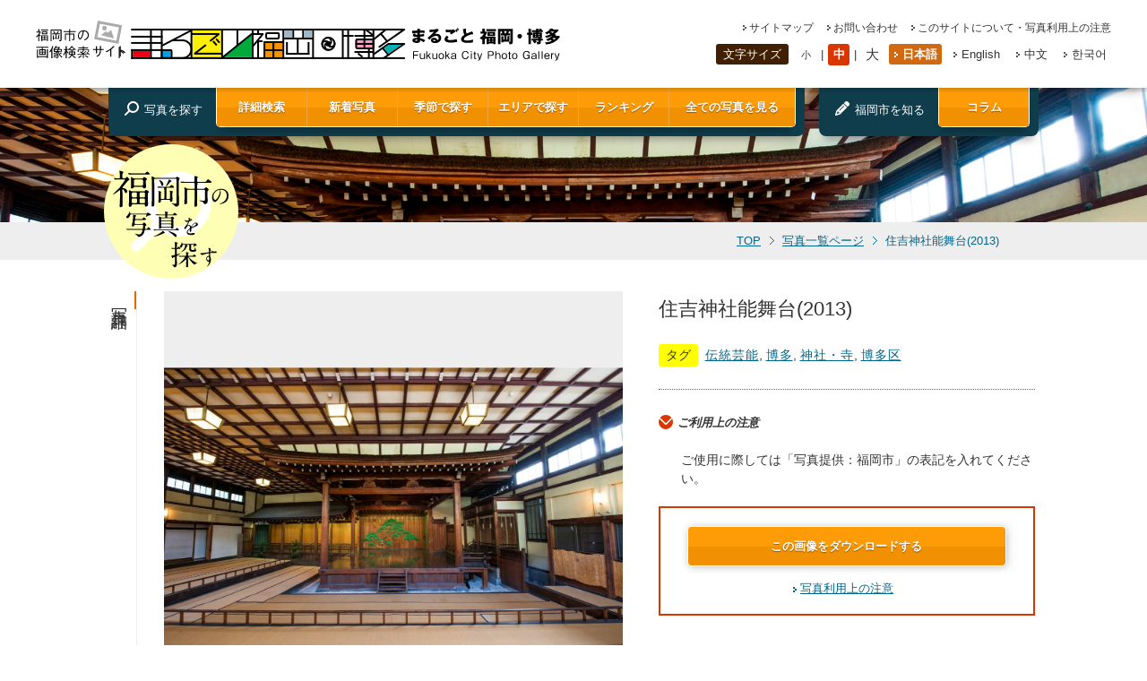

--- FILE ---
content_type: text/html; charset=UTF-8
request_url: https://showcase.city.fukuoka.lg.jp/photo/img0969.html
body_size: 13812
content:
<!DOCTYPE html>
<html lang="ja">
<head>
<!-- Google Tag Manager -->
<script>(function(w,d,s,l,i){w[l]=w[l]||[];w[l].push({'gtm.start':
new Date().getTime(),event:'gtm.js'});var f=d.getElementsByTagName(s)[0],
j=d.createElement(s),dl=l!='dataLayer'?'&l='+l:'';j.async=true;j.src=
'https://www.googletagmanager.com/gtm.js?id='+i+dl;f.parentNode.insertBefore(j,f);
})(window,document,'script','dataLayer','GTM-WFQLTKC');</script>
<!-- End Google Tag Manager -->
<meta http-equiv="Content-Type" content="text/html; charset=utf-8" />
<title>まるごと福岡博多｜住吉神社能舞台(2013)</title>
<meta name="keywords" content="フォトギャラリー,画像,写真,福岡,博多" />
<meta name="description" content="本サイトは、街並みや自然、歴史、伝統、食文化といった福岡の魅力を、写真画像を中心に紹介するサイトです。このサイトに掲載している写真画像については、無料でダウンロードできます。" />
<meta name="robots" content="INDEX,FOLLOW" />
<meta http-equiv="Content-Script-Type" content="text/javascript" />
<meta http-equiv="Content-Style-Type" content="text/css" />
<meta name="viewport" content="width=device-width, initial-scale=1">
<link rel="shortcut icon" href="https://showcase.city.fukuoka.lg.jp/admn/mrgt/themes/mfh/favicon.ico" />
<!--style sheet-->
<link rel="stylesheet" href="https://showcase.city.fukuoka.lg.jp/admn/mrgt/themes/mfh/css/common.css" type="text/css" media="screen,print" />
<!--style sheet-->
<!--ogp-->
<meta property="og:title" content="">
<meta property="og:type" content="webiste">
<meta property="og:description" content="">
<meta property="og:url" content="">
<meta property="og:image" content="">
<meta property="og:site_name" content="">
<meta property="og:email" content="">
<meta property="og:phone_number" content="">
<!--<meta property="fb:admins" content="1421272288111693" />-->
<!--/ogp-->
<!--js-->
<script type="text/javascript" src="https://showcase.city.fukuoka.lg.jp/admn/mrgt/themes/mfh/js/jquery1.10.1.min.js"></script>
<script type="text/javascript" src="https://showcase.city.fukuoka.lg.jp/admn/mrgt/themes/mfh/js/jquery.backstretch.min.js"></script>
<script type="text/javascript" src="https://showcase.city.fukuoka.lg.jp/admn/mrgt/themes/mfh/js/fw/jquery.colorbox.js"></script>
<script type="text/javascript" src="https://showcase.city.fukuoka.lg.jp/admn/mrgt/themes/mfh/js/scroll.js"></script>
<script type="text/javascript" src="https://showcase.city.fukuoka.lg.jp/admn/mrgt/themes/mfh/js/jquery.cookie.js"></script>
<script type="text/javascript" src="https://showcase.city.fukuoka.lg.jp/admn/mrgt/themes/mfh/js/common.js"></script>
<link rel="stylesheet" href="https://showcase.city.fukuoka.lg.jp/admn/mrgt/themes/mfh/js/fw/colorbox.css" />
<!--/js-->
<meta name='robots' content='max-image-preview:large' />
	<style>img:is([sizes="auto" i], [sizes^="auto," i]) { contain-intrinsic-size: 3000px 1500px }</style>
	<script type="text/javascript">
/* <![CDATA[ */
window._wpemojiSettings = {"baseUrl":"https:\/\/s.w.org\/images\/core\/emoji\/15.0.3\/72x72\/","ext":".png","svgUrl":"https:\/\/s.w.org\/images\/core\/emoji\/15.0.3\/svg\/","svgExt":".svg","source":{"concatemoji":"https:\/\/showcase.city.fukuoka.lg.jp\/admn\/wp-includes\/js\/wp-emoji-release.min.js?ver=6.7.1"}};
/*! This file is auto-generated */
!function(i,n){var o,s,e;function c(e){try{var t={supportTests:e,timestamp:(new Date).valueOf()};sessionStorage.setItem(o,JSON.stringify(t))}catch(e){}}function p(e,t,n){e.clearRect(0,0,e.canvas.width,e.canvas.height),e.fillText(t,0,0);var t=new Uint32Array(e.getImageData(0,0,e.canvas.width,e.canvas.height).data),r=(e.clearRect(0,0,e.canvas.width,e.canvas.height),e.fillText(n,0,0),new Uint32Array(e.getImageData(0,0,e.canvas.width,e.canvas.height).data));return t.every(function(e,t){return e===r[t]})}function u(e,t,n){switch(t){case"flag":return n(e,"\ud83c\udff3\ufe0f\u200d\u26a7\ufe0f","\ud83c\udff3\ufe0f\u200b\u26a7\ufe0f")?!1:!n(e,"\ud83c\uddfa\ud83c\uddf3","\ud83c\uddfa\u200b\ud83c\uddf3")&&!n(e,"\ud83c\udff4\udb40\udc67\udb40\udc62\udb40\udc65\udb40\udc6e\udb40\udc67\udb40\udc7f","\ud83c\udff4\u200b\udb40\udc67\u200b\udb40\udc62\u200b\udb40\udc65\u200b\udb40\udc6e\u200b\udb40\udc67\u200b\udb40\udc7f");case"emoji":return!n(e,"\ud83d\udc26\u200d\u2b1b","\ud83d\udc26\u200b\u2b1b")}return!1}function f(e,t,n){var r="undefined"!=typeof WorkerGlobalScope&&self instanceof WorkerGlobalScope?new OffscreenCanvas(300,150):i.createElement("canvas"),a=r.getContext("2d",{willReadFrequently:!0}),o=(a.textBaseline="top",a.font="600 32px Arial",{});return e.forEach(function(e){o[e]=t(a,e,n)}),o}function t(e){var t=i.createElement("script");t.src=e,t.defer=!0,i.head.appendChild(t)}"undefined"!=typeof Promise&&(o="wpEmojiSettingsSupports",s=["flag","emoji"],n.supports={everything:!0,everythingExceptFlag:!0},e=new Promise(function(e){i.addEventListener("DOMContentLoaded",e,{once:!0})}),new Promise(function(t){var n=function(){try{var e=JSON.parse(sessionStorage.getItem(o));if("object"==typeof e&&"number"==typeof e.timestamp&&(new Date).valueOf()<e.timestamp+604800&&"object"==typeof e.supportTests)return e.supportTests}catch(e){}return null}();if(!n){if("undefined"!=typeof Worker&&"undefined"!=typeof OffscreenCanvas&&"undefined"!=typeof URL&&URL.createObjectURL&&"undefined"!=typeof Blob)try{var e="postMessage("+f.toString()+"("+[JSON.stringify(s),u.toString(),p.toString()].join(",")+"));",r=new Blob([e],{type:"text/javascript"}),a=new Worker(URL.createObjectURL(r),{name:"wpTestEmojiSupports"});return void(a.onmessage=function(e){c(n=e.data),a.terminate(),t(n)})}catch(e){}c(n=f(s,u,p))}t(n)}).then(function(e){for(var t in e)n.supports[t]=e[t],n.supports.everything=n.supports.everything&&n.supports[t],"flag"!==t&&(n.supports.everythingExceptFlag=n.supports.everythingExceptFlag&&n.supports[t]);n.supports.everythingExceptFlag=n.supports.everythingExceptFlag&&!n.supports.flag,n.DOMReady=!1,n.readyCallback=function(){n.DOMReady=!0}}).then(function(){return e}).then(function(){var e;n.supports.everything||(n.readyCallback(),(e=n.source||{}).concatemoji?t(e.concatemoji):e.wpemoji&&e.twemoji&&(t(e.twemoji),t(e.wpemoji)))}))}((window,document),window._wpemojiSettings);
/* ]]> */
</script>
<link rel="https://api.w.org/" href="https://showcase.city.fukuoka.lg.jp/wp-json/" /><link rel='shortlink' href='https://showcase.city.fukuoka.lg.jp/?p=2783' />
<link rel="alternate" title="oEmbed (JSON)" type="application/json+oembed" href="https://showcase.city.fukuoka.lg.jp/wp-json/oembed/1.0/embed?url=https%3A%2F%2Fshowcase.city.fukuoka.lg.jp%2Fphoto%2Fimg0969" />
<link rel="alternate" title="oEmbed (XML)" type="text/xml+oembed" href="https://showcase.city.fukuoka.lg.jp/wp-json/oembed/1.0/embed?url=https%3A%2F%2Fshowcase.city.fukuoka.lg.jp%2Fphoto%2Fimg0969&#038;format=xml" />
<script type="text/javascript">document.cookie='resolution='+Math.max(screen.width,screen.height)+'; path=/';</script>
</head>
<body class="photo_detail">
<!-- Google Tag Manager (noscript) -->
<noscript><iframe src="https://www.googletagmanager.com/ns.html?id=GTM-WFQLTKC"
height="0" width="0" style="display:none;visibility:hidden"></iframe></noscript>
<!-- End Google Tag Manager (noscript) -->
<div id="wrapper">
<!--header-->
<div id="header">
  <div id="header_inner">
    <div id="header_upper" class="flex">
      <h1><a href="https://showcase.city.fukuoka.lg.jp/"><img src="https://showcase.city.fukuoka.lg.jp/admn/mrgt/themes/mfh/images/logo.svg" alt="福岡市の画像検索サイトまるごと福岡・博多|Fukuoka City Photo Gallery" class="horizon ontrans80" id="logo" /><img src="https://showcase.city.fukuoka.lg.jp/admn/mrgt/themes/mfh/images/logo_vertical.svg" alt="福岡市の画像検索サイトまるごと福岡・博多|Fukuoka City Photo Gallery" class="vertical ontrans80" id="logo" /></a></h1>
      <div id="header_rightarea">
        <ul class="link_list flex">
          <li class="sitemap"><a href="https://showcase.city.fukuoka.lg.jp/sitemap.html">サイトマップ</a></li>
          <li class="contact"><a href="https://showcase.city.fukuoka.lg.jp/contact/">お問い合わせ</a></li>
          <li class="caution"><a href="https://showcase.city.fukuoka.lg.jp/attention.html">このサイトについて・写真利用上の注意</a></li>
        </ul>
        <div id="select_area" class="flex">
          <div id="fontSize" class="flex change_font_size">
            <p>文字サイズ</p>
            <ul class="flex">
              <li id="small"><a href="javascript:void(0);">小</a></li>
              <li id="middle"><a href="javascript:void(0);" class="current">中</a></li>
              <li id="large"><a href="javascript:void(0);">大</a></li>
            </ul>
          </div>
          <!--/fonrSize-->
          <div id="language">
            <ul class="flex">
              <li class="japanese active"><a href="/photo/img0969.html">日本語</a></li>
              <li class="english"><a href="/en/photo/img0969.html">English</a></li>
              <li class="chinese"><a href="/cn/photo/img0969.html">中文</a></li>
              <li class="korean"><a href="/kr/photo/img0969.html">한국어</a></li>
            </ul>
          </div>
          <!--/language--> 
        </div>
        <!--/select_area--> 
      </div>
      <!--/header_rightarea-->
      <div class="menu_trigger">
        <span></span>
        <span></span>
        <span></span>
      </div>
      <div class="menu_sp">
        <dl class="sp_main_menu">
          <dt>写真を探す</dt>
          <dd>
            <ul class="navi flex">
                            <li><a href="javascript:void(0);" class="ontrans80 cbox_fw_all">詳細検索</a></li>
              <li><a href="https://showcase.city.fukuoka.lg.jp/photo/?mode=new" class="ontrans80">新着写真</a></li>
              <li><a href="javascript:void(0);" class="ontrans80 cbox_fw_season">季節で探す</a></li>
              <li><a href="javascript:void(0);" class="ontrans80 cbox_fw_area">エリアで探す</a></li>
              <li><a href="https://showcase.city.fukuoka.lg.jp/ranking.html" class="ontrans80">ランキング</a></li>
                            <li><a href="https://showcase.city.fukuoka.lg.jp/photo/" class="ontrans80">全ての写真を見る</a></li>
            </ul>
          </dd>
        </dl>
        <dl class="sp_main_menu">
          <dt>福岡市を知る</dt>
          <dd><a href="https://showcase.city.fukuoka.lg.jp/column/" class="ontrans80">コラム</a></dd>
        </dl>
        <ul class="sp_link_list">
          <li class="sitemap"><a href="https://showcase.city.fukuoka.lg.jp/sitemap.html">サイトマップ</a></li>
          <li class="contact"><a href="https://showcase.city.fukuoka.lg.jp/contact/">お問い合わせ</a></li>
          <li class="caution"><a href="https://showcase.city.fukuoka.lg.jp/attention.html">このサイトについて・写真利用上の注意</a></li>
        </ul>
        <dl class="sp_font_size change_font_size">
          <dt>文字サイズ</dt>
          <dd>
            <ul class="flex">
              <li id="small"><a href="javascript:void(0);">小</a></li>
              <li id="middle"><a href="javascript:void(0);" class="current">中</a></li>
              <li id="large"><a href="javascript:void(0);">大</a></li>
            </ul>
          </dd>
        </dl>
        <ul class="flex sp_language">
          <li class="japanese active"><a href="/photo/img0969.html">日本語</a></li>
          <li class="english"><a href="/en/photo/img0969.html">English</a></li>
          <li class="chinese"><a href="/cn/photo/img0969.html">中文</a></li>
          <li class="korean"><a href="/kr/photo/img0969.html">한국어</a></li>
        </ul>
      </div>
    </div>
    
    <!--/header_upper-->
    
    <div id="navi_area" class="flex">
      <dl class="flex">
        <dt>写真を探す</dt>
        <dd>
                    <ul class="navi flex">
            <li><a href="javascript:void(0);" class="ontrans80 cbox_fw_all">詳細検索</a></li>
            <li><a href="https://showcase.city.fukuoka.lg.jp/photo/?mode=new" class="ontrans80">新着写真</a></li>
            <li><a href="javascript:void(0);" class="ontrans80 cbox_fw_season">季節で探す</a></li>
            <li><a href="javascript:void(0);" class="ontrans80 cbox_fw_area">エリアで探す</a></li>
            <li><a href="https://showcase.city.fukuoka.lg.jp/ranking.html" class="ontrans80">ランキング</a></li>
            <li><a href="https://showcase.city.fukuoka.lg.jp/photo/" class="ontrans80">全ての写真を見る</a></li>
          </ul>
                      
        </dd>
      </dl>
      <div class="column">
        <dl class="flex">
          <dt>福岡市を知る</dt>
                    <dd><a href="https://showcase.city.fukuoka.lg.jp/column/" class="ontrans80">コラム</a></dd>
                  </dl>
      </div>
    </div>
    <!--/navi_area--> 
    
  </div>
  <!--/header_inner--> 
</div>
<!--/header--> 

<!--contents_area-->
<div id="contents">	
	<div id="breadcrumbs">
		<div class="w980_breadinner flex">
		<h3><img src="https://showcase.city.fukuoka.lg.jp/admn/mrgt/themes/mfh/images/img_mark.svg" alt="福岡市の写真を探す" /></h3>
		<ul class="flex">
		<li><a href="https://showcase.city.fukuoka.lg.jp/">TOP</a></li>
		<li><a href="./">写真一覧ページ</a></li>
		<li class="current">住吉神社能舞台(2013)</li>
		</ul>
		</div>
	</div>
	<div id="contents_inner">
	<article>
		<section>
		<div class="w1032_inner flex">
		<div class="h2_box"><h2>写真詳細</h2></div>
			<div class="w1005_continner flex">
				<div class="left_area left_grayborder">
					<div id="main_photo" class="photo_area">
					<img src="https://showcase.city.fukuoka.lg.jp/admn/mrgt/images/2014/10/img0969-1280x853.jpg" alt="住吉神社能舞台(2013)の画像">					</div>
					<div class="sns_area">
					<ul>
					<li>
            <div id="fb-root"></div>
            <script async defer crossorigin="anonymous" src="https://connect.facebook.net/ja_JP/sdk.js#xfbml=1&version=v15.0&appId=258346060977089&autoLogAppEvents=1" nonce="58fnjkTP"></script>
            <div class="fb-share-button" data-href="https%3A%2F%2Fshowcase.city.fukuoka.lg.jp%2Fphoto%2Fimg0969.html" data-layout="button_count" data-size="small"><a target="_blank" href="https://www.facebook.com/sharer/sharer.php?u=https%3A%2F%2Fshowcase.city.fukuoka.lg.jp%2Fphoto%2Fimg0969.html&amp;src=sdkpreparse" class="fb-xfbml-parse-ignore">シェアする</a></div>
            </li>
					<li><a href="https://twitter.com/share" class="twitter-share-button" data-lang="ja" data-size=" large"data-count="vertical">ツイート</a>
					<script>!function(d,s,id){var js,fjs=d.getElementsByTagName(s)[0],p=/^http:/.test(d.location)?'http':'https';if(!d.getElementById(id)){js=d.createElement(s);js.id=id;js.src=p+'://platform.twitter.com/widgets.js';fjs.parentNode.insertBefore(js,fjs);}}(document, 'script', 'twitter-wjs');</script></li>
					<li class="pin"><a href="//jp.pinterest.com/pin/create/button/?url=https%3A%2F%2Fshowcase.city.fukuoka.lg.jp%2Fphoto%2Fimg0969.html&media=https%3A%2F%2Fshowcase.city.fukuoka.lg.jp%2Fadmn%2Fmrgt%2Fimages%2F2014%2F10%2Fimg0969-1280x853.jpg&description=住吉神社能舞台(2013)" data-pin-do="buttonPin" data-pin-config="above" data-pin-lang="ja" data-pin-color="red" data-pin-height="28"><img src="//assets.pinterest.com/images/pidgets/pinit_fg_ja_rect_red_28.png" /></a>
					<!-- Please call pinit.js only once per page -->
					<script type="text/javascript" async src="//assets.pinterest.com/js/pinit.js"></script></li>
					</ul>
					</div>
				</div><!--/left_area-->
				<div class="right_area">
					<h1>住吉神社能舞台(2013)</h1>
					<dl class="tag flex">
					<dt>タグ</dt>
          <dd>
            <ul class="flex">
            <li><a href="./?mode=search&theme=mc037">伝統芸能</a>,</li><li><a href="./?mode=search&theme=mc015">博多</a>,</li><li><a href="./?mode=search&theme=mc033">神社・寺</a>,</li><li><a href="./?mode=search&area=hakataku">博多区</a></li>            </ul>
          </dd>
					</dl>
					<div class="caution_area">
					<h3>ご利用上の注意</h3>
<p class="sentence">ご使用に際しては「写真提供：福岡市」の表記を入れてください。</p>						<div class="download_area">
							<script>
								$(function() {
									$('.popup').click(function(){
										var ppcontent = $('popup').html();
										window.open(this.href, 'attPop','width=500,height=500,resizable=yes,scrollbars=yes');
										return false;
									});
								});
							</script>
							<div id="popup" style="display:none;">
								<img src="https://showcase.city.fukuoka.lg.jp/admn/mrgt/images/2014/10/img0969.jpg" width="490">
							</div>
							<p class="center"><a href="../download.html?attid=2782" target="_blank" class="ontrans80 orange_button popup">この画像をダウンロードする</a></p>
							<p class="center cation_link"><a href="../attention.html#attention" target="_blank" >写真利用上の注意</a></p>
						</div>
					</div><!--/caution_area-->
				</div><!--/right_area-->
			</div>
		</div><!--/写真詳細-->
		</section>


		<!--関連写真-->
		<section id="list_related_hoto">
		<div class="w1032_inner flex">
		<div class="h2_box"><h2>関連写真</h2></div>
			<div class="w1005_continner left_grayborder">
				<div class="w950_continner photo">
          <div class="flex">
				<dl>
				<dt><a href="img1161.html" class="ontrans80"><img src="https://showcase.city.fukuoka.lg.jp/admn/mrgt/images/2016/11/img1161-200x200.jpg" alt="楽水園(2014)の画像"><span>楽水園(2014)</span></a></dt>
				<dd>
<a href="./?mode=search&theme=lc003">公園</a>,<a href="./?mode=search&theme=mc015">博多</a>,<a href="./?mode=search&theme=mc012">緑豊かな風景</a>,<a href="./?mode=search&theme=mc032">遺跡・史跡</a>,<a href="./?mode=search&area=hakataku">博多区</a>				</dd>
				</dl>
				<dl>
				<dt><a href="img0255.html" class="ontrans80"><img src="https://showcase.city.fukuoka.lg.jp/admn/mrgt/images/2014/03/img0255-200x200.jpg" alt="アビスパの本拠地・レベルファイブスタジアム(2009)の画像"><span>アビスパの本拠地・レベルファイブスタジアム(2009)</span></a></dt>
				<dd>
<a href="./?mode=search&theme=mc070">スポーツ施設</a>,<a href="./?mode=search&theme=mc072">レベルファイブスタジアム</a>,<a href="./?mode=search&theme=lc003">公園</a>,<a href="./?mode=search&theme=mc015">博多</a>,<a href="./?mode=search&theme=mc073">東平尾公園（博多の森）</a>…				</dd>
				</dl>
				<dl>
				<dt><a href="img0361.html" class="ontrans80"><img src="https://showcase.city.fukuoka.lg.jp/admn/mrgt/images/2014/03/img0361-200x200.jpg" alt="博多仁和加(にわか)(2010)の画像"><span>博多仁和加(にわか)(2010)</span></a></dt>
				<dd>
<a href="./?mode=search&theme=mc037">伝統芸能</a>				</dd>
				</dl>
				<dl>
				<dt><a href="img0153.html" class="ontrans80"><img src="https://showcase.city.fukuoka.lg.jp/admn/mrgt/images/2014/03/img0153-200x200.jpg" alt="呉服町・地下鉄入口(2009)の画像"><span>呉服町・地下鉄入口(2009)</span></a></dt>
				<dd>
<a href="./?mode=search&theme=mc015">博多</a>,<a href="./?mode=search&theme=mc009">商業都市</a>,<a href="./?mode=search&area=hakataku">博多区</a>				</dd>
				</dl>
				<dl>
				<dt><a href="img0702.html" class="ontrans80"><img src="https://showcase.city.fukuoka.lg.jp/admn/mrgt/images/2014/03/img0702-200x200.jpg" alt="楽水園(2011)の画像"><span>楽水園(2011)</span></a></dt>
				<dd>
<a href="./?mode=search&theme=lc003">公園</a>,<a href="./?mode=search&theme=mc015">博多</a>,<a href="./?mode=search&theme=mc012">緑豊かな風景</a>,<a href="./?mode=search&theme=mc032">遺跡・史跡</a>,<a href="./?mode=search&area=hakataku">博多区</a>				</dd>
				</dl>
				<dl>
				<dt><a href="img0246.html" class="ontrans80"><img src="https://showcase.city.fukuoka.lg.jp/admn/mrgt/images/2014/03/img0246-200x200.jpg" alt="楽水園(撮影年不明)の画像"><span>楽水園(撮影年不明)</span></a></dt>
				<dd>
<a href="./?mode=search&theme=lc003">公園</a>,<a href="./?mode=search&theme=mc015">博多</a>,<a href="./?mode=search&theme=mc032">遺跡・史跡</a>,<a href="./?mode=search&season=autumn">秋</a>,<a href="./?mode=search&area=hakataku">博多区</a>				</dd>
				</dl>
				<dl>
				<dt><a href="img0535.html" class="ontrans80"><img src="https://showcase.city.fukuoka.lg.jp/admn/mrgt/images/2014/03/img0535-200x200.jpg" alt="博多ポートタワーは博多港のシンボル(撮影年不明)の画像"><span>博多ポートタワーは博多港のシンボル(撮影年不明)</span></a></dt>
				<dd>
<a href="./?mode=search&theme=mc057">ベイサイドプレイス博多</a>,<a href="./?mode=search&theme=mc015">博多</a>,<a href="./?mode=search&theme=mc011">水辺の風景</a>,<a href="./?mode=search&theme=mc008">空港・港</a>,<a href="./?mode=search&theme=mc076">空港・港</a>…				</dd>
				</dl>
				<dl>
				<dt><a href="img1081.html" class="ontrans80"><img src="https://showcase.city.fukuoka.lg.jp/admn/mrgt/images/2015/03/img1081-200x200.jpg" alt="博多駅(2014)の画像"><span>博多駅(2014)</span></a></dt>
				<dd>
<a href="./?mode=search&theme=mc084">公園･施設を飛ぶ</a>,<a href="./?mode=search&theme=mc015">博多</a>,<a href="./?mode=search&theme=mc009">商業都市</a>,<a href="./?mode=search&theme=mc083">市街地を飛ぶ</a>,<a href="./?mode=search&theme=mc077">鉄道</a>,<a href="./?mode=search&area=hakataku">博多区</a>…				</dd>
				</dl>
				<dl>
				<dt><a href="img0594.html" class="ontrans80"><img src="https://showcase.city.fukuoka.lg.jp/admn/mrgt/images/2014/03/img0594-200x200.jpg" alt="博多港(2009)の画像"><span>博多港(2009)</span></a></dt>
				<dd>
<a href="./?mode=search&theme=mc080">クルーズ船</a>,<a href="./?mode=search&theme=mc084">公園･施設を飛ぶ</a>,<a href="./?mode=search&theme=mc015">博多</a>,<a href="./?mode=search&theme=mc081">博多湾を飛ぶ</a>,<a href="./?mode=search&theme=mc011">水辺の風景</a>…				</dd>
				</dl>
				<dl>
				<dt><a href="img0759.html" class="ontrans80"><img src="https://showcase.city.fukuoka.lg.jp/admn/mrgt/images/2014/03/img0759-200x200.jpg" alt="博多ライトアップウォーク・承天寺(2011）の画像"><span>博多ライトアップウォーク・承天寺(2011）</span></a></dt>
				<dd>
<a href="./?mode=search&theme=mc041">イルミネーション・ライトアップ</a>,<a href="./?mode=search&theme=mc015">博多</a>,<a href="./?mode=search&theme=mc033">神社・寺</a>,<a href="./?mode=search&theme=mc039">祭・イベント</a>…				</dd>
				</dl>
          </div>
				</div>
			</div>
		</div><!--/関連写真-->
		</section>
	</article>
	</div>
		<!--関連写真-->
		<article>
			<div id="seach_area">
			<div class="w980_inner flex">
				<div class="seach_title">
				詳細検索
				</div>
				<div id="seach_box">
					<form name="search_f" action="./" method="get" class="flex">
					<input type="hidden" name="mode" value="search">
					<input type="hidden" class="keyword" name="keyword" value="">
					<div id="seach_boxright" class="flex">
					<dl class="flex">
					<dt>キーワード</dt>
					<dd><input type="text" class="keyword_dmy" value="" /></dd>
					</dl>
					<dl class="flex">
					<dt>エリア</dt>
					<dd>
<select name="area"><option value="">選択してください</option><option value="higashiku">東区</option><option value="hakataku">博多区</option><option value="chuoku">中央区</option><option value="minamiku">南区</option><option value="jonanku">城南区</option><option value="sawaraku">早良区</option><option value="nishiku">西区</option></select>					</dd>
					</dl>
					<dl class="fw_all flex">
					<dt>テーマ</dt>
					<dd class="theme_dd">
<div id="cmbox1" class="cmbox clearfix"><script type="text/javascript">
$(function(){

	//tip
	$('#cmbox1 .lc').change(function(){
		$('#cmbox1 .tip').hide();
		$('#cmbox1 .tip select').attr('disabled', 'disabled');

		$('#cmbox1 .lc option:selected').each(function(){
			num = Number($(this).val().substr(2, 3));
			$('#cmbox1 .mc'+num).show();
			$('#cmbox1 .mc'+num+' select').removeAttr('disabled');
			//open
			if(typeof num !== 'undefined' && num != 0){
				change_dd(num);
			}
		});

	}).change();
	
	//開いていたら閉じる
	if(typeof num !== 'undefined' && $('#cmbox1 .mc'+num+' select').attr('size')){
		$('#cmbox1 .mc'+num+' select').removeAttr('size').css('width', '144px');
	}

	function change_dd(num){
		var target = $('#cmbox1 .mc'+num+' select');
		var count = target.children().length;
		target.attr('size', count).css('width', '').change(function(){
			setTimeout(function(){
				target.removeAttr('size').css('width', '144px');
				//selected
				var tips = $('#cmbox1 .tip');
				var max = tips.length;
				for(var i = 1; i <= max; i++){
					if(i == num){continue;}
					$('.mc'+i+' option').attr('selected', false);
					$('.mc'+i+' option:eq(0)').attr('selected', true);
				}
			}, 10);
		});
	}

});
</script>
<style type="text/css">
.theme_dd .cmbox{
	position:relative;
}
.theme_dd .lc{
	float:left;
	width:144px;
}
.theme_dd .tipouter{
	float:right;
	width:144px;
}
.theme_dd .tip{
	display:none;
	position:absolute;
	top:0;
	left:148px;
	z-index:9999;
}
.tipouter .tip select {
 vertical-align: top!important;
}
</style><select class="lc"><option value="" selected="selected">選択してください</option><option value="lc001">自然</option><option value="lc002">まち</option><option value="lc003">公園</option><option value="lc004">歴史</option><option value="lc005">伝統文化･祭</option><option value="lc006">施設</option><option value="lc007">食</option><option value="lc008">スポーツ</option><option value="lc009">交通</option><option value="lc010">航空写真</option></select><div class="tipouter" style="display:block;"><div class="mc1 tip"><select><option value="" selected="selected">選択してください</option><option value="mc001">海・浜辺</option><option value="mc002">山・森林</option><option value="mc003">島</option><option value="mc004">川・滝</option><option value="mc005">油山</option><option value="mc006">志賀島</option><option value="mc007">能古島</option><option value="lc001">自然の全てを見る</option></select></div><div class="mc2 tip"><select><option value="" selected="selected">選択してください</option><option value="mc008">空港・港</option><option value="mc009">商業都市</option><option value="mc010">観光都市</option><option value="mc011">水辺の風景</option><option value="mc012">緑豊かな風景</option><option value="mc013">美しい夜景</option><option value="mc014">アイランドシティ</option><option value="mc015">博多</option><option value="mc016">中洲・川端</option><option value="mc017">天神</option><option value="mc018">大名</option><option value="mc019">百道（ももち）</option><option value="mc093">FUKU51 MANHOLE（フクコイマンホール）</option><option value="mc099">長浜</option><option value="lc002">まちの全てを見る</option></select></div><div class="mc3 tip"><select><option value="" selected="selected">選択してください</option><option value="mc020">アイランドシティ中央公園</option><option value="mc021">東平尾公園（博多の森）</option><option value="mc022">大濠公園</option><option value="mc023">舞鶴公園</option><option value="mc024">警固公園</option><option value="mc025">天神中央公園</option><option value="mc026">友泉亭公園</option><option value="mc027">地行中央公園</option><option value="mc028">小戸公園</option><option value="mc030">油山市民の森</option><option value="mc031">海の中道</option><option value="lc003">公園の全てを見る</option></select></div><div class="mc4 tip"><select><option value="" selected="selected">選択してください</option><option value="mc032">遺跡・史跡</option><option value="mc033">神社・寺</option><option value="mc034">福岡城跡</option><option value="mc035">鴻臚館跡</option><option value="mc036">元寇防塁跡</option><option value="lc004">歴史の全てを見る</option></select></div><div class="mc5 tip"><select><option value="" selected="selected">選択してください</option><option value="mc037">伝統芸能</option><option value="mc038">伝統工芸品</option><option value="mc039">祭・イベント</option><option value="mc040">美術館･博物館</option><option value="mc041">イルミネーション・ライトアップ</option><option value="mc042">アジアンパーティ</option><option value="mc043">どんたく</option><option value="mc044">山笠</option><option value="mc045">放生会</option><option value="lc005">伝統文化･祭の全てを見る</option></select></div><div class="mc6 tip"><select><option value="" selected="selected">選択してください</option><option value="mc046">福岡タワー</option><option value="mc047">博物館</option><option value="mc048">美術館</option><option value="mc049">アジア美術館</option><option value="mc050">総合図書館</option><option value="mc051">博多座</option><option value="mc052">博多リバレイン</option><option value="mc053">はかた伝統工芸館</option><option value="mc054">博多町家ふるさと館</option><option value="mc055">アクロス福岡</option><option value="mc056">キャナルシティ</option><option value="mc057">ベイサイドプレイス博多</option><option value="mc058">マリンワールド</option><option value="mc086">植物園</option><option value="mc087">動物園</option><option value="mc089">博多駅</option><option value="lc006">施設の全てを見る</option></select></div><div class="mc7 tip"><select><option value="" selected="selected">選択してください</option><option value="mc059">海産物・鮮魚</option><option value="mc060">農産物</option><option value="mc061">鍋物</option><option value="mc062">めん類</option><option value="mc063">屋台</option><option value="mc064">市場・朝市</option><option value="mc065">辛子明太子</option><option value="mc066">ラーメン</option><option value="mc067">水炊き</option><option value="mc068">もつ鍋</option><option value="mc069">がめ煮</option><option value="mc088">雑煮</option><option value="mc090">ふく（ふぐ）</option><option value="lc007">食の全てを見る</option></select></div><div class="mc8 tip"><select><option value="" selected="selected">選択してください</option><option value="mc070">スポーツ施設</option><option value="mc071">スポーツイベント</option><option value="mc072">レベルファイブスタジアム</option><option value="mc073">東平尾公園（博多の森）</option><option value="mc074">福岡PayPayドーム</option><option value="mc075">福岡マラソン</option><option value="lc008">スポーツの全てを見る</option></select></div><div class="mc9 tip"><select><option value="" selected="selected">選択してください</option><option value="mc076">空港・港</option><option value="mc077">鉄道</option><option value="mc078">バス</option><option value="mc079">オープントップバス</option><option value="mc080">クルーズ船</option><option value="lc009">交通の全てを見る</option></select></div><div class="mc10 tip"><select><option value="" selected="selected">選択してください</option><option value="mc081">博多湾を飛ぶ</option><option value="mc082">海岸線を飛ぶ</option><option value="mc083">市街地を飛ぶ</option><option value="mc084">公園･施設を飛ぶ</option><option value="mc085">空港を飛ぶ</option><option value="lc010">航空写真の全てを見る</option></select></div></div></div>					</dd>
					</dl>
					<dl class="flex">
					<dt>四季</dt>
					<dd>
<label><input type="checkbox" name="season1" value="spring">&nbsp;春&nbsp;</label><label><input type="checkbox" name="season2" value="summer">&nbsp;夏&nbsp;</label><label><input type="checkbox" name="season3" value="autumn">&nbsp;秋&nbsp;</label><label><input type="checkbox" name="season4" value="winter">&nbsp;冬&nbsp;</label>					</dd>
					</dl>
          <dl class="flex">
          <dt>期間</dt>
          <dd>
                    <select name="y_from">
          <option value="">-</option>
          <option value="2026">2026年</option><option value="2025">2025年</option><option value="2024">2024年</option><option value="2023">2023年</option><option value="2022">2022年</option><option value="2021" selected>2021年</option><option value="2020">2020年</option><option value="2019">2019年</option><option value="2018">2018年</option><option value="2017">2017年</option><option value="2016">2016年</option><option value="2015">2015年</option><option value="2014">2014年</option>          </select>
          〜
          <select name="y_to">
          <option value="">-</option>
          <option value="2026">2026年</option><option value="2025">2025年</option><option value="2024">2024年</option><option value="2023">2023年</option><option value="2022">2022年</option><option value="2021">2021年</option><option value="2020">2020年</option><option value="2019">2019年</option><option value="2018">2018年</option><option value="2017">2017年</option><option value="2016">2016年</option><option value="2015">2015年</option><option value="2014">2014年</option>          </select>
          </dd>
          </dl>

<!--					<dl>
					<dt>時間</dt>
					<dd><input type="checkbox" name="type[]" value="早朝">&nbsp;<label>早朝</label><input type="checkbox" name="type[]" value="朝">&nbsp;<label>朝</label><input type="checkbox" name="type[]" value="昼">&nbsp;<label>昼</label><input type="checkbox" name="type[]" value="夕方">&nbsp;<label>夕方</label><input type="checkbox" name="type[]" value="夜">&nbsp;<label>夜</label></dd>
					</dl>
-->
					</div>
					<div class="detail_seach_button"><a href="javascript:void(0);" class="submit orange_button ontrans80">検索</a></div>
					</form>
				</div>
				<ul class="seach_caution flex">
				<li><a href="../attention.html" target="_blank">まるごと福岡・博多について</a></li>
				<li><a href="../attention.html#attention" target="_blank">写真利用上の注意</a></li>
				</ul>
			</div>
			</div><!--/関連写真-->
		</article>
</div>
<!--/contents_area-->

<!--footer-->
<div id="footer">
	<div id="banner_area">
		<div id="banner_inner">
		<a href="#" id="page_top" class="ontrans80">page top</a>
		<ul class="flex">
		<li><a href="http://www.city.fukuoka.lg.jp/" target="_blank" class="ontrans80"><img src="https://showcase.city.fukuoka.lg.jp/admn/mrgt/themes/mfh/images/bnr01.jpg" widt="200" height="60" alt="福岡市" /></a></li>
		<li><a href="http://www.city.fukuoka.lg.jp/f-channel/index.html" target="_blank" class="ontrans80"><img src="https://showcase.city.fukuoka.lg.jp/admn/mrgt/themes/mfh/images/bnr02.jpg" widt="200" height="60" alt="福岡チャンネル" /></a></li>
		<li><a href="http://facts.city.fukuoka.lg.jp/" target="_blank" class="ontrans80"><img src="https://showcase.city.fukuoka.lg.jp/admn/mrgt/themes/mfh/images/bnr03.jpg" widt="200" height="60" alt="「Fukuoka Facts」データでわかるイイトコ福岡" /></a></li>
		<li><a href="https://yokanavi.com" target="_blank" class="ontrans80"><img src="https://showcase.city.fukuoka.lg.jp/admn/mrgt/themes/mfh/images/bnr04.jpg" widt="200" height="60" alt="福岡市公式シティガイド「よかなび - YOKANAVI -」" /></a></li>
		<li><a href="http://bunkazai.city.fukuoka.lg.jp/" target="_blank" class="ontrans80"><img src="https://showcase.city.fukuoka.lg.jp/admn/mrgt/themes/mfh/images/bnr05.jpg" widt="200" height="60" alt="福岡市の文化財" /></a></li>
		</ul>
		</div>
	</div>
	<div id="footer_inner" class="flex">
		<div id="footer_cont01">
			<div class="footer_cont01inner photo_inner">
			<h3 class="mgb10">福岡<span>の</span>写真<span>を</span>探<span>す</span></h3>
			<ul class="flex">
			<li><a href="https://showcase.city.fukuoka.lg.jp/photo/?mode=new">新着写真</a></li>
            <li><a href="javascript:void(0);" class="cbox_fw_season">季節で探す</a></li>
                  <li><a href="javascript:void(0);" class="cbox_fw_area">エリアで探す</a></li>
      			<li><a href="https://showcase.city.fukuoka.lg.jp/ranking.html">ランキング</a></li>
			<li><a href="https://showcase.city.fukuoka.lg.jp/photo/">すべての写真を見る</a></li>
            <li><a href="javascript:void(0);" class="ontrans80 orange_button cbox_fw_all">詳細検索</a></li>
      			</ul>
			</div>
			<div class="footer_cont01inner column_inner">
			<h3 class="mgb10">福岡<span>を</span>知<span>る</span></h3>
			<ul>
			<li class="li_01"><a href="https://showcase.city.fukuoka.lg.jp/column/">コラム</a></li>
			</ul>
			</div>
		</div>
		<div id="footer_cont02">
			<div class="footer_cont02inner flex">
			<ul>
			<li><a href="https://showcase.city.fukuoka.lg.jp/attention.html#attention">写真利用上の注意</a></li>
			<li><a href="https://showcase.city.fukuoka.lg.jp/sitemap.html">サイトマップ</a></li>
			<li><a href="https://showcase.city.fukuoka.lg.jp/privacy.html">プライバシーポリシー</a></li>
			<li><a href="https://showcase.city.fukuoka.lg.jp/contact/">お問い合わせ</a></li>
			</ul>
      <ul>
			<li><a href="/photo/img0969.html">日本語</a></li>
			<li><a href="/en/photo/img0969.html">英語（English）</a></li>
			<li><a href="/cn/photo/img0969.html">中国語（中文）</a></li>
			<li><a href="/kr/photo/img0969.html">韓国語（한국어）</a></li>
			</ul>
			</div>
      <div class="copyright right">Copyright &copy; Fukuoka City. All Rights Reserved.</div>
		</div>
	</div>
</div>
<!--/footer-->


<div id="fw_all_box" style="display:none;">
<script>
$(function(){
	$('.submit_p').click(function(e){
		e.preventDefault();
		$('form#search_f_p').submit();
	});
	$('form#search_f_p').submit(function(){
		//urlencode
		var keyword = encodeURIComponent($('.keyword_dmy_p').val());
		$('.keyword_p').val(keyword);

		if($('form#search_f_p .mc'+num+' select').val() != ''){//中カテ
			$('form#search_f_p select.lc').removeAttr('name');
			$('form#search_f_p div[class^="mc"] select').attr('name', 'theme');
		}else{//大カテ
			$('form#search_f_p select.lc').attr('name', 'theme');
			$('form#search_f_p div[class^="mc"] select').removeAttr('name');
		}
		return true;
	});
	$(".fw_closebtn").click(function(e){
		e.preventDefault();
		$.colorbox.close();
	});
  $('select[name=y_from]').change(function() {
    var selected_y_from = $(this).val();
    $('select[name=y_from]').val(selected_y_from);
    $('select[name=y_to] option:not(:selected)').prop('disabled', false);
    $('select[name=y_to] option').each(function(){
      var y_to_val = $(this).val();
      if(y_to_val && selected_y_from > y_to_val) {
        $(this).prop('disabled', true);
      }
    });
    $('select[name=y_to]').val('');
  });
});
</script>
<style>
#fw_all,#cboxLoadedContent {
	overflow: visible!important;
}
</style>
<div class="fw_box" id="fw_all">
<div class="fw_tit">
<h2><span>詳細検索</span></h2>
</div><!--/fw_tit-->
<div class="fw_right">
<form id="search_f_p" name="search_f_p" action="/photo/?" method="get">
<input type="hidden" name="mode" value="search">
<input type="hidden" class="keyword_p" name="keyword" value="">
<dl class="flex">
<dt>キーワード</dt>
<dd><input type="text" class="keyword_dmy_p" value=""  /></dd>
</dl>
<dl class="flex">
<dt>エリア</dt>
<dd>
<select name="area"><option value="">選択してください</option><option value="higashiku">東区</option><option value="hakataku">博多区</option><option value="chuoku">中央区</option><option value="minamiku">南区</option><option value="jonanku">城南区</option><option value="sawaraku">早良区</option><option value="nishiku">西区</option></select></dd>
</dl>
<dl class="fw_all flex">
<dt>テーマ</dt>
<dd class="theme_dd">
<div id="cmbox2" class="cmbox clearfix"><script type="text/javascript">
$(function(){

	//tip
	$('#cmbox2 .lc').change(function(){
		$('#cmbox2 .tip').hide();
		$('#cmbox2 .tip select').attr('disabled', 'disabled');

		$('#cmbox2 .lc option:selected').each(function(){
			num = Number($(this).val().substr(2, 3));
			$('#cmbox2 .mc'+num).show();
			$('#cmbox2 .mc'+num+' select').removeAttr('disabled');
			//open
			if(typeof num !== 'undefined' && num != 0){
				change_dd(num);
			}
		});

	}).change();
	
	//開いていたら閉じる
	if(typeof num !== 'undefined' && $('#cmbox2 .mc'+num+' select').attr('size')){
		$('#cmbox2 .mc'+num+' select').removeAttr('size').css('width', '144px');
	}

	function change_dd(num){
		var target = $('#cmbox2 .mc'+num+' select');
		var count = target.children().length;
		target.attr('size', count).css('width', '').change(function(){
			setTimeout(function(){
				target.removeAttr('size').css('width', '144px');
				//selected
				var tips = $('#cmbox2 .tip');
				var max = tips.length;
				for(var i = 1; i <= max; i++){
					if(i == num){continue;}
					$('.mc'+i+' option').attr('selected', false);
					$('.mc'+i+' option:eq(0)').attr('selected', true);
				}
			}, 10);
		});
	}

});
</script>
<style type="text/css">
.theme_dd .cmbox{
	position:relative;
}
.theme_dd .lc{
	float:left;
	width:144px;
}
.theme_dd .tipouter{
	float:right;
	width:144px;
}
.theme_dd .tip{
	display:none;
	position:absolute;
	top:0;
	left:148px;
	z-index:9999;
}
.tipouter .tip select {
 vertical-align: top!important;
}
</style><select class="lc"><option value="" selected="selected">選択してください</option><option value="lc001">自然</option><option value="lc002">まち</option><option value="lc003">公園</option><option value="lc004">歴史</option><option value="lc005">伝統文化･祭</option><option value="lc006">施設</option><option value="lc007">食</option><option value="lc008">スポーツ</option><option value="lc009">交通</option><option value="lc010">航空写真</option></select><div class="tipouter" style="display:block;"><div class="mc1 tip"><select><option value="" selected="selected">選択してください</option><option value="mc001">海・浜辺</option><option value="mc002">山・森林</option><option value="mc003">島</option><option value="mc004">川・滝</option><option value="mc005">油山</option><option value="mc006">志賀島</option><option value="mc007">能古島</option><option value="lc001">自然の全てを見る</option></select></div><div class="mc2 tip"><select><option value="" selected="selected">選択してください</option><option value="mc008">空港・港</option><option value="mc009">商業都市</option><option value="mc010">観光都市</option><option value="mc011">水辺の風景</option><option value="mc012">緑豊かな風景</option><option value="mc013">美しい夜景</option><option value="mc014">アイランドシティ</option><option value="mc015">博多</option><option value="mc016">中洲・川端</option><option value="mc017">天神</option><option value="mc018">大名</option><option value="mc019">百道（ももち）</option><option value="mc093">FUKU51 MANHOLE（フクコイマンホール）</option><option value="mc099">長浜</option><option value="lc002">まちの全てを見る</option></select></div><div class="mc3 tip"><select><option value="" selected="selected">選択してください</option><option value="mc020">アイランドシティ中央公園</option><option value="mc021">東平尾公園（博多の森）</option><option value="mc022">大濠公園</option><option value="mc023">舞鶴公園</option><option value="mc024">警固公園</option><option value="mc025">天神中央公園</option><option value="mc026">友泉亭公園</option><option value="mc027">地行中央公園</option><option value="mc028">小戸公園</option><option value="mc030">油山市民の森</option><option value="mc031">海の中道</option><option value="lc003">公園の全てを見る</option></select></div><div class="mc4 tip"><select><option value="" selected="selected">選択してください</option><option value="mc032">遺跡・史跡</option><option value="mc033">神社・寺</option><option value="mc034">福岡城跡</option><option value="mc035">鴻臚館跡</option><option value="mc036">元寇防塁跡</option><option value="lc004">歴史の全てを見る</option></select></div><div class="mc5 tip"><select><option value="" selected="selected">選択してください</option><option value="mc037">伝統芸能</option><option value="mc038">伝統工芸品</option><option value="mc039">祭・イベント</option><option value="mc040">美術館･博物館</option><option value="mc041">イルミネーション・ライトアップ</option><option value="mc042">アジアンパーティ</option><option value="mc043">どんたく</option><option value="mc044">山笠</option><option value="mc045">放生会</option><option value="lc005">伝統文化･祭の全てを見る</option></select></div><div class="mc6 tip"><select><option value="" selected="selected">選択してください</option><option value="mc046">福岡タワー</option><option value="mc047">博物館</option><option value="mc048">美術館</option><option value="mc049">アジア美術館</option><option value="mc050">総合図書館</option><option value="mc051">博多座</option><option value="mc052">博多リバレイン</option><option value="mc053">はかた伝統工芸館</option><option value="mc054">博多町家ふるさと館</option><option value="mc055">アクロス福岡</option><option value="mc056">キャナルシティ</option><option value="mc057">ベイサイドプレイス博多</option><option value="mc058">マリンワールド</option><option value="mc086">植物園</option><option value="mc087">動物園</option><option value="mc089">博多駅</option><option value="lc006">施設の全てを見る</option></select></div><div class="mc7 tip"><select><option value="" selected="selected">選択してください</option><option value="mc059">海産物・鮮魚</option><option value="mc060">農産物</option><option value="mc061">鍋物</option><option value="mc062">めん類</option><option value="mc063">屋台</option><option value="mc064">市場・朝市</option><option value="mc065">辛子明太子</option><option value="mc066">ラーメン</option><option value="mc067">水炊き</option><option value="mc068">もつ鍋</option><option value="mc069">がめ煮</option><option value="mc088">雑煮</option><option value="mc090">ふく（ふぐ）</option><option value="lc007">食の全てを見る</option></select></div><div class="mc8 tip"><select><option value="" selected="selected">選択してください</option><option value="mc070">スポーツ施設</option><option value="mc071">スポーツイベント</option><option value="mc072">レベルファイブスタジアム</option><option value="mc073">東平尾公園（博多の森）</option><option value="mc074">福岡PayPayドーム</option><option value="mc075">福岡マラソン</option><option value="lc008">スポーツの全てを見る</option></select></div><div class="mc9 tip"><select><option value="" selected="selected">選択してください</option><option value="mc076">空港・港</option><option value="mc077">鉄道</option><option value="mc078">バス</option><option value="mc079">オープントップバス</option><option value="mc080">クルーズ船</option><option value="lc009">交通の全てを見る</option></select></div><div class="mc10 tip"><select><option value="" selected="selected">選択してください</option><option value="mc081">博多湾を飛ぶ</option><option value="mc082">海岸線を飛ぶ</option><option value="mc083">市街地を飛ぶ</option><option value="mc084">公園･施設を飛ぶ</option><option value="mc085">空港を飛ぶ</option><option value="lc010">航空写真の全てを見る</option></select></div></div></div></dd>
</dl>
<dl class="flex">
<dt>四季</dt>
<dd>
<label><input type="checkbox" name="season1" value="spring">&nbsp;春&nbsp;</label><label><input type="checkbox" name="season2" value="summer">&nbsp;夏&nbsp;</label><label><input type="checkbox" name="season3" value="autumn">&nbsp;秋&nbsp;</label><label><input type="checkbox" name="season4" value="winter">&nbsp;冬&nbsp;</label></dd>
</dl>
<dl class="flex">
<dt>期間</dt>
<dd>
<select name="y_from">
<option value="">-</option>
<br />
<b>Warning</b>:  Undefined array key "y_from" in <b>/home/kir761784/public_html/cont41/public_html/showcase/admn/mrgt/themes/mfh/footer.php</b> on line <b>187</b><br />
<option value="2026">2026年</option><br />
<b>Warning</b>:  Undefined array key "y_from" in <b>/home/kir761784/public_html/cont41/public_html/showcase/admn/mrgt/themes/mfh/footer.php</b> on line <b>187</b><br />
<option value="2025">2025年</option><br />
<b>Warning</b>:  Undefined array key "y_from" in <b>/home/kir761784/public_html/cont41/public_html/showcase/admn/mrgt/themes/mfh/footer.php</b> on line <b>187</b><br />
<option value="2024">2024年</option><br />
<b>Warning</b>:  Undefined array key "y_from" in <b>/home/kir761784/public_html/cont41/public_html/showcase/admn/mrgt/themes/mfh/footer.php</b> on line <b>187</b><br />
<option value="2023">2023年</option><br />
<b>Warning</b>:  Undefined array key "y_from" in <b>/home/kir761784/public_html/cont41/public_html/showcase/admn/mrgt/themes/mfh/footer.php</b> on line <b>187</b><br />
<option value="2022">2022年</option><br />
<b>Warning</b>:  Undefined array key "y_from" in <b>/home/kir761784/public_html/cont41/public_html/showcase/admn/mrgt/themes/mfh/footer.php</b> on line <b>187</b><br />
<option value="2021">2021年</option><br />
<b>Warning</b>:  Undefined array key "y_from" in <b>/home/kir761784/public_html/cont41/public_html/showcase/admn/mrgt/themes/mfh/footer.php</b> on line <b>187</b><br />
<option value="2020">2020年</option><br />
<b>Warning</b>:  Undefined array key "y_from" in <b>/home/kir761784/public_html/cont41/public_html/showcase/admn/mrgt/themes/mfh/footer.php</b> on line <b>187</b><br />
<option value="2019">2019年</option><br />
<b>Warning</b>:  Undefined array key "y_from" in <b>/home/kir761784/public_html/cont41/public_html/showcase/admn/mrgt/themes/mfh/footer.php</b> on line <b>187</b><br />
<option value="2018">2018年</option><br />
<b>Warning</b>:  Undefined array key "y_from" in <b>/home/kir761784/public_html/cont41/public_html/showcase/admn/mrgt/themes/mfh/footer.php</b> on line <b>187</b><br />
<option value="2017">2017年</option><br />
<b>Warning</b>:  Undefined array key "y_from" in <b>/home/kir761784/public_html/cont41/public_html/showcase/admn/mrgt/themes/mfh/footer.php</b> on line <b>187</b><br />
<option value="2016">2016年</option><br />
<b>Warning</b>:  Undefined array key "y_from" in <b>/home/kir761784/public_html/cont41/public_html/showcase/admn/mrgt/themes/mfh/footer.php</b> on line <b>187</b><br />
<option value="2015">2015年</option><br />
<b>Warning</b>:  Undefined array key "y_from" in <b>/home/kir761784/public_html/cont41/public_html/showcase/admn/mrgt/themes/mfh/footer.php</b> on line <b>187</b><br />
<option value="2014">2014年</option></select>
〜
<select name="y_to">
<option value="">-</option>
<option value="2026">2026年</option><option value="2025">2025年</option><option value="2024">2024年</option><option value="2023">2023年</option><option value="2022">2022年</option><option value="2021">2021年</option><option value="2020">2020年</option><option value="2019">2019年</option><option value="2018">2018年</option><option value="2017">2017年</option><option value="2016">2016年</option><option value="2015">2015年</option><option value="2014">2014年</option></select>
</dd>
</dl>
<div class="fw_s_btn"><a href="javascript:void(0);" class="submit_p orange_button ontrans80">検索</a></div><!--/fw_s_btn-->
</form>
</div><!--/fw_right-->
</div><!--/fw_box-->
<p class="fw_closebtn"><img src="https://showcase.city.fukuoka.lg.jp/admn/mrgt/themes/mfh/images/fw_close.svg" width="30" height="30" alt="閉じる"></p>
</div>



<div id="fw_season_box" style="display:none;">
<script>
$(function(){
	$('.submit_p').click(function(e){
		e.preventDefault();
		$('form#search_f_p').submit();
	});

	var seasonVal = $("#slct_season").val();
	if(seasonVal != ''){
		$('#'+seasonVal).addClass("fw_slct");
	}
	$("#season_slct span.season_off").hover(function(){
		$(this).fadeTo("normal", 0);
	},
	function(){
		$(this).fadeTo("normal", 1.0);
	});
	$("#season_slct li").click(function(){
		$("#season_slct li span").removeClass("fw_slct");
		$("span",this).toggleClass("fw_slct");
		//一つだけ選択
		var seasonId = $("span.season_off",this).attr("id");
		$("#slct_season").val(seasonId);
		//複数選択
		/*var slct_num = $('#season_slct li').index(this);
			if($("span",this).hasClass("fw_slct")) {
				$(".fw_right").append('<input type="hidden" value="'+ slct_num +'" id="slct_num'+ slct_num +'" name="type[]">')
			} else {
				$('#slct_num'+slct_num).remove();
			}*/
	});
	$(".fw_closebtn").click(function(){
		$.colorbox.close();
	});
});
</script>
<style>
#fw_season,#cboxLoadedContent {
	overflow: visible!important;
}
</style>
<div class="fw_box" id="fw_season">
<div class="fw_tit">
<h2><span>季節から探す</span></h2>
</div><!--/fw_tit-->
<div class="fw_right">
<ul id="season_slct">
<li id="fw_season01"><span class="season_off" id="spring">春</span><span class="season_on"></span></li>
<li id="fw_season02"><span class="season_off" id="summer">夏</span><span class="season_on"></span></li>
<li id="fw_season03"><span class="season_off" id="autumn">秋</span><span class="season_on"></span></li>
<li id="fw_season04"><span class="season_off" id="winter">冬</span><span class="season_on"></span></li>
</ul>
<form id="search_f_p" name="search_f_p" action="/photo/?" method="get">
<input type="hidden" name="mode" value="search">
<input type="hidden" name="season" value="" id="slct_season">
<div class="fw_s_btn"><a href="javascript:void(0);" class="submit_p orange_button ontrans80">検索</a></div><!--/fw_s_btn-->
</form>
</div><!--/fw_right-->
</div><!--/fw_box-->
<p class="fw_closebtn"><img src="https://showcase.city.fukuoka.lg.jp/admn/mrgt/themes/mfh/images/fw_close.svg" width="30" height="30" alt="閉じる"></p>
</div>



<div id="fw_area_box" style="display:none;">
<script>
$(function(){
    $("#fukuokashi").css({
        "opacity": "0"
    });
    $("area").hover(function(){
        $("#fukuokashi").stop();
        var areaId = $(this).attr("id");
        $("#fukuokashi").attr("src", "https://showcase.city.fukuoka.lg.jp/admn/mrgt/themes/mfh/images/fw_map_" + areaId + "ku_on.svg").fadeTo(500, 1);
    },
    function(){
        $("#fukuokashi").stop();
        $("#fukuokashi").attr("src", "https://showcase.city.fukuoka.lg.jp/admn/mrgt/themes/mfh/images/fw_map_dammy.png").css({
            "opacity": "0"
        });
    });
    $("#area_slct_list li a").hover(function(){
        $("#fukuokashi").stop();
        var listId = $(this).parent("li").attr("id");
        var changeListId = listId.replace(/nav-(\w.)/, "$1");
        $("#fukuokashi").attr("src", "https://showcase.city.fukuoka.lg.jp/admn/mrgt/themes/mfh/images/fw_map_" + changeListId + "ku_on.svg").fadeTo(500, 1);
    },
    function(){
        $("#fukuokashi").stop();
        $("#fukuokashi").attr("src", "https://showcase.city.fukuoka.lg.jp/admn/mrgt/themes/mfh/images/fw_map_dammy.png").css({
            "opacity": "0"
        });
    });
	$(".fw_closebtn").click(function(){
		$.colorbox.close();
	});
  $('img[usemap]').rwdImageMaps();
});
</script>
<style>
#fw_area,#cboxLoadedContent {
	overflow: visible!important;
}
</style>
<div class="fw_box" id="fw_area">
<div class="fw_tit">
<h2><span>エリアから探す</span></h2>
</div><!--/fw_tit-->
<div class="fw_right">
<ul id="area_slct_list">
<li id="nav-higashi"><a href="https://showcase.city.fukuoka.lg.jp/photo/?mode=search&area=higashiku">東区</a></li>
<li id="nav-hakata"><a href="https://showcase.city.fukuoka.lg.jp/photo/?mode=search&area=hakataku">博多区</a></li>
<li id="nav-chuo"><a href="https://showcase.city.fukuoka.lg.jp/photo/?mode=search&area=chuoku">中央区</a></li>
<li id="nav-minami"><a href="https://showcase.city.fukuoka.lg.jp/photo/?mode=search&area=minamiku">南区</a></li>
<li id="nav-jonan"><a href="https://showcase.city.fukuoka.lg.jp/photo/?mode=search&area=jonanku">城南区</a></li>
<li id="nav-sawara"><a href="https://showcase.city.fukuoka.lg.jp/photo/?mode=search&area=sawaraku">早良区</a></li>
<li id="nav-nishi"><a href="https://showcase.city.fukuoka.lg.jp/photo/?mode=search&area=nishiku">西区</a></li>
</ul>

<dl id="fw_map_box">
<dt>地図から探す</dt>
<dd>
<div id="fw_map">
<img src="https://showcase.city.fukuoka.lg.jp/admn/mrgt/themes/mfh/images/fw_map_dammy.png" width="358" height="428" alt="福岡市略地図" usemap="#fw_map" id="fukuokashi" />
<map name="fw_map" id="fw_map">
<area shape="poly" alt="南区" coords="224,243,217,251,216,263,205,277,197,276,203,292,214,290,217,291,230,289,232,292,235,285,252,266,257,264,269,257,274,268,279,267,283,257,287,250,285,237,298,229,277,206,256,190,238,198,233,217,222,215" href="https://showcase.city.fukuoka.lg.jp/photo/?mode=search&area=minamiku" id="minami" />
<area shape="poly" alt="中央区" coords="215,213,232,216,237,199,255,191,248,178,228,141,184,159,197,185,207,191" href="https://showcase.city.fukuoka.lg.jp/photo/?mode=search&area=chuoku" id="chuo" />
<area shape="poly" alt="博多区" coords="276,206,290,221,297,229,313,249,318,245,319,225,310,216,316,211,328,226,338,216,331,205,328,207,328,190,310,168,288,150,266,143,260,148,247,145,235,134,229,145,248,177,255,191" href="https://showcase.city.fukuoka.lg.jp/photo/?mode=search&area=hakataku" id="hakata" />
<area shape="poly" alt="城南区" coords="179,236,187,242,196,259,198,276,207,277,215,262,218,254,223,242,222,217,223,216,213,212,207,191,196,183,184,207,189,207,179,224" href="https://showcase.city.fukuoka.lg.jp/photo/?mode=search&area=jonanku" id="jonan" />
<area shape="poly" alt="早良区" coords="112,284,97,281,75,327,216,416,252,391,229,353,214,303,201,290,196,259,185,241,178,237,180,224,188,208,184,207,196,184,185,163,176,165,171,179,156,190,146,267,136,287,120,292" href="https://showcase.city.fukuoka.lg.jp/photo/?mode=search&area=sawaraku" id="sawara" />
<area shape="poly" alt="東区" coords="286,150,289,138,303,122,344,125,356,99,317,47,310,43,302,47,290,20,260,0,101,31,99,54,141,112,212,107,245,144,260,149,274,146" href="https://showcase.city.fukuoka.lg.jp/photo/?mode=search&area=higashiku" id="higashi" />
<area shape="poly" alt="西区" coords="156,189,170,177,168,157,68,20,0,22,0,178,94,279,112,284,120,292,136,287,147,268" href="https://showcase.city.fukuoka.lg.jp/photo/?mode=search&area=nishiku" id="nishi" />
</map>
</div><!--/fw_map-->
</dd>
</dl><!--/fw_map_box-->
</div><!--/fw_right-->
</div><!--/fw_box-->

<p class="fw_closebtn"><img src="https://showcase.city.fukuoka.lg.jp/admn/mrgt/themes/mfh/images/fw_close.svg" width="30" height="30" alt="閉じる"></p>
</div>



<div class="backstretch_content"></div>
<script>
	$('.backstretch_content').backstretch("https://showcase.city.fukuoka.lg.jp/admn/mrgt/images/2014/10/img0969.jpg");
</script>
<script>
$(".column_detail p").each(function(){
    var txt = $(this).text();
    if(txt.length > 89){
        txt = txt.substr(0, 89);
        $(this).text(txt + "･･･");
    }
});
</script>
</div>
<style id='wp-emoji-styles-inline-css' type='text/css'>

	img.wp-smiley, img.emoji {
		display: inline !important;
		border: none !important;
		box-shadow: none !important;
		height: 1em !important;
		width: 1em !important;
		margin: 0 0.07em !important;
		vertical-align: -0.1em !important;
		background: none !important;
		padding: 0 !important;
	}
</style>
<style id='classic-theme-styles-inline-css' type='text/css'>
/*! This file is auto-generated */
.wp-block-button__link{color:#fff;background-color:#32373c;border-radius:9999px;box-shadow:none;text-decoration:none;padding:calc(.667em + 2px) calc(1.333em + 2px);font-size:1.125em}.wp-block-file__button{background:#32373c;color:#fff;text-decoration:none}
</style>
<style id='global-styles-inline-css' type='text/css'>
:root{--wp--preset--aspect-ratio--square: 1;--wp--preset--aspect-ratio--4-3: 4/3;--wp--preset--aspect-ratio--3-4: 3/4;--wp--preset--aspect-ratio--3-2: 3/2;--wp--preset--aspect-ratio--2-3: 2/3;--wp--preset--aspect-ratio--16-9: 16/9;--wp--preset--aspect-ratio--9-16: 9/16;--wp--preset--color--black: #000000;--wp--preset--color--cyan-bluish-gray: #abb8c3;--wp--preset--color--white: #ffffff;--wp--preset--color--pale-pink: #f78da7;--wp--preset--color--vivid-red: #cf2e2e;--wp--preset--color--luminous-vivid-orange: #ff6900;--wp--preset--color--luminous-vivid-amber: #fcb900;--wp--preset--color--light-green-cyan: #7bdcb5;--wp--preset--color--vivid-green-cyan: #00d084;--wp--preset--color--pale-cyan-blue: #8ed1fc;--wp--preset--color--vivid-cyan-blue: #0693e3;--wp--preset--color--vivid-purple: #9b51e0;--wp--preset--gradient--vivid-cyan-blue-to-vivid-purple: linear-gradient(135deg,rgba(6,147,227,1) 0%,rgb(155,81,224) 100%);--wp--preset--gradient--light-green-cyan-to-vivid-green-cyan: linear-gradient(135deg,rgb(122,220,180) 0%,rgb(0,208,130) 100%);--wp--preset--gradient--luminous-vivid-amber-to-luminous-vivid-orange: linear-gradient(135deg,rgba(252,185,0,1) 0%,rgba(255,105,0,1) 100%);--wp--preset--gradient--luminous-vivid-orange-to-vivid-red: linear-gradient(135deg,rgba(255,105,0,1) 0%,rgb(207,46,46) 100%);--wp--preset--gradient--very-light-gray-to-cyan-bluish-gray: linear-gradient(135deg,rgb(238,238,238) 0%,rgb(169,184,195) 100%);--wp--preset--gradient--cool-to-warm-spectrum: linear-gradient(135deg,rgb(74,234,220) 0%,rgb(151,120,209) 20%,rgb(207,42,186) 40%,rgb(238,44,130) 60%,rgb(251,105,98) 80%,rgb(254,248,76) 100%);--wp--preset--gradient--blush-light-purple: linear-gradient(135deg,rgb(255,206,236) 0%,rgb(152,150,240) 100%);--wp--preset--gradient--blush-bordeaux: linear-gradient(135deg,rgb(254,205,165) 0%,rgb(254,45,45) 50%,rgb(107,0,62) 100%);--wp--preset--gradient--luminous-dusk: linear-gradient(135deg,rgb(255,203,112) 0%,rgb(199,81,192) 50%,rgb(65,88,208) 100%);--wp--preset--gradient--pale-ocean: linear-gradient(135deg,rgb(255,245,203) 0%,rgb(182,227,212) 50%,rgb(51,167,181) 100%);--wp--preset--gradient--electric-grass: linear-gradient(135deg,rgb(202,248,128) 0%,rgb(113,206,126) 100%);--wp--preset--gradient--midnight: linear-gradient(135deg,rgb(2,3,129) 0%,rgb(40,116,252) 100%);--wp--preset--font-size--small: 13px;--wp--preset--font-size--medium: 20px;--wp--preset--font-size--large: 36px;--wp--preset--font-size--x-large: 42px;--wp--preset--spacing--20: 0.44rem;--wp--preset--spacing--30: 0.67rem;--wp--preset--spacing--40: 1rem;--wp--preset--spacing--50: 1.5rem;--wp--preset--spacing--60: 2.25rem;--wp--preset--spacing--70: 3.38rem;--wp--preset--spacing--80: 5.06rem;--wp--preset--shadow--natural: 6px 6px 9px rgba(0, 0, 0, 0.2);--wp--preset--shadow--deep: 12px 12px 50px rgba(0, 0, 0, 0.4);--wp--preset--shadow--sharp: 6px 6px 0px rgba(0, 0, 0, 0.2);--wp--preset--shadow--outlined: 6px 6px 0px -3px rgba(255, 255, 255, 1), 6px 6px rgba(0, 0, 0, 1);--wp--preset--shadow--crisp: 6px 6px 0px rgba(0, 0, 0, 1);}:where(.is-layout-flex){gap: 0.5em;}:where(.is-layout-grid){gap: 0.5em;}body .is-layout-flex{display: flex;}.is-layout-flex{flex-wrap: wrap;align-items: center;}.is-layout-flex > :is(*, div){margin: 0;}body .is-layout-grid{display: grid;}.is-layout-grid > :is(*, div){margin: 0;}:where(.wp-block-columns.is-layout-flex){gap: 2em;}:where(.wp-block-columns.is-layout-grid){gap: 2em;}:where(.wp-block-post-template.is-layout-flex){gap: 1.25em;}:where(.wp-block-post-template.is-layout-grid){gap: 1.25em;}.has-black-color{color: var(--wp--preset--color--black) !important;}.has-cyan-bluish-gray-color{color: var(--wp--preset--color--cyan-bluish-gray) !important;}.has-white-color{color: var(--wp--preset--color--white) !important;}.has-pale-pink-color{color: var(--wp--preset--color--pale-pink) !important;}.has-vivid-red-color{color: var(--wp--preset--color--vivid-red) !important;}.has-luminous-vivid-orange-color{color: var(--wp--preset--color--luminous-vivid-orange) !important;}.has-luminous-vivid-amber-color{color: var(--wp--preset--color--luminous-vivid-amber) !important;}.has-light-green-cyan-color{color: var(--wp--preset--color--light-green-cyan) !important;}.has-vivid-green-cyan-color{color: var(--wp--preset--color--vivid-green-cyan) !important;}.has-pale-cyan-blue-color{color: var(--wp--preset--color--pale-cyan-blue) !important;}.has-vivid-cyan-blue-color{color: var(--wp--preset--color--vivid-cyan-blue) !important;}.has-vivid-purple-color{color: var(--wp--preset--color--vivid-purple) !important;}.has-black-background-color{background-color: var(--wp--preset--color--black) !important;}.has-cyan-bluish-gray-background-color{background-color: var(--wp--preset--color--cyan-bluish-gray) !important;}.has-white-background-color{background-color: var(--wp--preset--color--white) !important;}.has-pale-pink-background-color{background-color: var(--wp--preset--color--pale-pink) !important;}.has-vivid-red-background-color{background-color: var(--wp--preset--color--vivid-red) !important;}.has-luminous-vivid-orange-background-color{background-color: var(--wp--preset--color--luminous-vivid-orange) !important;}.has-luminous-vivid-amber-background-color{background-color: var(--wp--preset--color--luminous-vivid-amber) !important;}.has-light-green-cyan-background-color{background-color: var(--wp--preset--color--light-green-cyan) !important;}.has-vivid-green-cyan-background-color{background-color: var(--wp--preset--color--vivid-green-cyan) !important;}.has-pale-cyan-blue-background-color{background-color: var(--wp--preset--color--pale-cyan-blue) !important;}.has-vivid-cyan-blue-background-color{background-color: var(--wp--preset--color--vivid-cyan-blue) !important;}.has-vivid-purple-background-color{background-color: var(--wp--preset--color--vivid-purple) !important;}.has-black-border-color{border-color: var(--wp--preset--color--black) !important;}.has-cyan-bluish-gray-border-color{border-color: var(--wp--preset--color--cyan-bluish-gray) !important;}.has-white-border-color{border-color: var(--wp--preset--color--white) !important;}.has-pale-pink-border-color{border-color: var(--wp--preset--color--pale-pink) !important;}.has-vivid-red-border-color{border-color: var(--wp--preset--color--vivid-red) !important;}.has-luminous-vivid-orange-border-color{border-color: var(--wp--preset--color--luminous-vivid-orange) !important;}.has-luminous-vivid-amber-border-color{border-color: var(--wp--preset--color--luminous-vivid-amber) !important;}.has-light-green-cyan-border-color{border-color: var(--wp--preset--color--light-green-cyan) !important;}.has-vivid-green-cyan-border-color{border-color: var(--wp--preset--color--vivid-green-cyan) !important;}.has-pale-cyan-blue-border-color{border-color: var(--wp--preset--color--pale-cyan-blue) !important;}.has-vivid-cyan-blue-border-color{border-color: var(--wp--preset--color--vivid-cyan-blue) !important;}.has-vivid-purple-border-color{border-color: var(--wp--preset--color--vivid-purple) !important;}.has-vivid-cyan-blue-to-vivid-purple-gradient-background{background: var(--wp--preset--gradient--vivid-cyan-blue-to-vivid-purple) !important;}.has-light-green-cyan-to-vivid-green-cyan-gradient-background{background: var(--wp--preset--gradient--light-green-cyan-to-vivid-green-cyan) !important;}.has-luminous-vivid-amber-to-luminous-vivid-orange-gradient-background{background: var(--wp--preset--gradient--luminous-vivid-amber-to-luminous-vivid-orange) !important;}.has-luminous-vivid-orange-to-vivid-red-gradient-background{background: var(--wp--preset--gradient--luminous-vivid-orange-to-vivid-red) !important;}.has-very-light-gray-to-cyan-bluish-gray-gradient-background{background: var(--wp--preset--gradient--very-light-gray-to-cyan-bluish-gray) !important;}.has-cool-to-warm-spectrum-gradient-background{background: var(--wp--preset--gradient--cool-to-warm-spectrum) !important;}.has-blush-light-purple-gradient-background{background: var(--wp--preset--gradient--blush-light-purple) !important;}.has-blush-bordeaux-gradient-background{background: var(--wp--preset--gradient--blush-bordeaux) !important;}.has-luminous-dusk-gradient-background{background: var(--wp--preset--gradient--luminous-dusk) !important;}.has-pale-ocean-gradient-background{background: var(--wp--preset--gradient--pale-ocean) !important;}.has-electric-grass-gradient-background{background: var(--wp--preset--gradient--electric-grass) !important;}.has-midnight-gradient-background{background: var(--wp--preset--gradient--midnight) !important;}.has-small-font-size{font-size: var(--wp--preset--font-size--small) !important;}.has-medium-font-size{font-size: var(--wp--preset--font-size--medium) !important;}.has-large-font-size{font-size: var(--wp--preset--font-size--large) !important;}.has-x-large-font-size{font-size: var(--wp--preset--font-size--x-large) !important;}
:where(.wp-block-post-template.is-layout-flex){gap: 1.25em;}:where(.wp-block-post-template.is-layout-grid){gap: 1.25em;}
:where(.wp-block-columns.is-layout-flex){gap: 2em;}:where(.wp-block-columns.is-layout-grid){gap: 2em;}
:root :where(.wp-block-pullquote){font-size: 1.5em;line-height: 1.6;}
</style>
</body>
</html>


<!--
Performance optimized by W3 Total Cache. Learn more: https://www.boldgrid.com/w3-total-cache/


Served from: showcase.city.fukuoka.lg.jp @ 2026-01-05 21:08:34 by W3 Total Cache
-->

--- FILE ---
content_type: text/css
request_url: https://showcase.city.fukuoka.lg.jp/admn/mrgt/themes/mfh/css/common.css
body_size: 11741
content:
@charset "utf-8";

/*common_rule
***********************************************************************************/


/*reset
****************************************/

* {
  box-sizing: border-box;
}
html, body, div, span, applet, object, iframe,
h1, h2, h3, h4, h5, h6, p, blockquote, pre,
a, abbr, acronym, address, big, cite, code,
del, dfn, em, font, img, ins, kbd, q, s, samp,
small, strike, strong, sub, sup, tt, var,
b, u, i, center,
dl, dt, dd, ol, ul, li,
fieldset, form, label, legend,
table, caption, tbody, tfoot, thead, tr, th, td {
	margin: 0;
	padding: 0;
	border: 0;
	outline: 0;
	vertical-align: baseline;
	background: transparent;
}
html {
  -ms-text-size-adjust: 100%;
  -webkit-text-size-adjust: 100%;
  font-size: 62.5%;
}
html.large{font-size:67.5%;}
html.middle{font-size: 62.5%;}
html.small{font-size:57.5%;}
/*
@media screen and ( max-width:768px) {
  html.large{font-size:1.6rem;}
  html.middle{font-size: 62.5%;}
  html.small{font-size:1.2rem;}
}
*/
body {
	font-family:  Meiryo, 'メイリオ',"ヒラギノ角ゴ Pro W3", "Hiragino Kaku Gothic Pro", Osaka, 'ＭＳ Ｐゴシック', sans-serif;
	font-size: 1.6rem;
	line-height: 1.8;
	background-color: #FFF;
	color: #333;
}
@media screen and ( max-width:660px) {
  body {
    min-height: 100vh;
    min-height: -webkit-fill-available;
  }
  html {
    height: -webkit-fill-available;
  }
}
.backstretch_content {
  position: fixed;
  z-index: -9999;
  left: 0;
  top: 0;
  height: 100vh;
  width: 100%;
}
@media screen and ( max-width:768px) {
  body {
    font-size: 1.4rem;
  }
}
ol, ul {
	list-style: none;
}
blockquote, q {
	quotes: none;
}
:focus {
	outline: 0;
}
ins {
	text-decoration: none;
}
del {
	text-decoration: line-through;
}
table {
	border-collapse: collapse;
	border-spacing: 0;
}


/*Clearfix
****************************************/


.clearfix:after {
    content: ".";
    display: block;
    height: 0;
    clear: both;
    visibility: hidden;
}
.clearfix {
    display: inline-block;
    min-height: 1%;
}
/* for IE-mac */
* html .clearfix {
    height: 1%;   
}
.clearfix {
    display: block;
}



/*make_space_rule
****************************************/


.pt1 { padding-top: 1px; }
.pt2 { padding-top: 2px; }
.pt3 { padding-top: 3px; }
.pt4 { padding-top: 4px; }
.pt5 { padding-top: 5px; }
.pt6 { padding-top: 6px; }
.pt7 { padding-top: 7px; }
.pt8 { padding-top: 8px; }
.pt9 { padding-top: 9px; }
.pt10 { padding-top: 10px; }
.pt11 { padding-top: 11px; }
.pt12 { padding-top: 12px; }
.pt13 { padding-top: 13px; }
.pt14 { padding-top: 14px; }
.pt15 { padding-top: 15px; }
.pt20 { padding-top: 20px!important; }
.pt25 { padding-top: 25px; }
.pt30 { padding-top: 30px; }
.pt40 { padding-top: 40px; }
.pt45 { padding-top: 45px; }
.pt50 { padding-top: 50px; }
.pb0 { padding-bottom: 0px!important; }
.pb1 { padding-bottom: 1px; }
.pb2 { padding-bottom: 2px; }
.pb3 { padding-bottom: 3px; }
.pb4 { padding-bottom: 4px; }
.pb5 { padding-bottom: 5px; }
.pb6 { padding-bottom: 6px; }
.pb7 { padding-bottom: 7px; }
.pb8 { padding-bottom: 8px; }
.pb9 { padding-bottom: 9px; }
.pb10 { padding-bottom: 10px; }
.pb11 { padding-bottom: 11px; }
.pb12 { padding-bottom: 12px; }
.pb13 { padding-bottom: 13px; }
.pb14 { padding-bottom: 14px; }
.pb15 { padding-bottom: 15px; }
.pb20 { padding-bottom: 20px!important; }
.pb25 { padding-bottom: 25px; }
.pb30 { padding-bottom: 30px!important; }
.pb35 { padding-bottom: 35px; }
.pb40 { padding-bottom: 40px!important; }
.pb45 { padding-bottom: 45px; }
.pr0 { padding-right: 0px!important; }
.pl3 { padding-left: 3px!important; }

.delmgt{margin-top: 0px !important;}
.mgt3 {margin-top: 3px !important;}
.mgt5 {margin-top: 5px !important;}
.mgt10 {margin-top: 10px !important;}
.mgt15 {margin-top: 15px !important;}
.mgt20 {margin-top: 20px !important;}
.mgt22 {margin-top: 22px !important;}
.mgt30 {margin-top: 30px !important;}
.mgt34 {margin-top: 34px !important;}
.mgt40 {margin-top: 40px !important;}
.mgt44 {margin-top: 44px !important;}
.mgt59 {margin-top: 59px !important;}
.mgt65 {margin-top: 65px !important;}
.mgt120 {margin-top: 120px !important;}
.delmgb{margin-bottom: 0px !important;}
.mgb3 {margin-bottom: 3px !important;}
.mgb5 {margin-bottom: 5px !important;}
.mgb10 {margin-bottom: 10px !important;}
.mgb15 {margin-bottom: 15px !important;}
.mgb20 {margin-bottom: 20px !important;}
.mgb22 {margin-bottom: 22px !important;}
.mgb30 {margin-bottom: 30px !important;}
.mgb34 {margin-bottom: 34px !important;}
.mgb40 {margin-bottom: 40px !important;}
.mgb44 {margin-bottom: 44px !important;}
.mgb59 {margin-bottom: 59px !important;}
.mgb65 {margin-bottom: 65px !important;}
.mgb90 {margin-bottom: 90px !important;}
.delmgr {margin-right: 0px !important;}
.mgr10 {margin-right: 10px !important;}
.mgr15 {margin-right: 15px !important;}
.mgr20 {margin-right: 20px !important;}
.mgr25 {margin-right: 25px !important;}
.mgr30 {margin-right: 30px !important;}
.mgr40 {margin-right: 40px !important;}
.mgb5 {margin-bottom: 5px !important;}
.mgb10 {margin-bottom: 10px !important;}
.mgb15 {margin-bottom: 15px !important;}
.mgb20 {margin-bottom: 20px !important;}
.mgb25 {margin-bottom: 25px !important;}
.mgb30 {margin-bottom: 30px !important;}
.mgb35 {margin-bottom: 35px !important;}
.mgb40 {margin-bottom: 40px !important;}
.mgb50 {margin-bottom: 50px !important;}
.mgb55 {margin-bottom: 55px !important;}
.mgb60 {margin-bottom: 60px !important;}
.mgb100 {margin-bottom: 100px !important;}
.mgl10	{margin-left:10px;}
.mgl18	{margin-left:18px;}
.mgl20	{margin-left:20px;}
.mgl25	{margin-left:25px;}
.mgl26	{margin-left:26px;}
.mgl28	{margin-left:28px;}
.mgl30	{margin-left:30px;}
.mgl115	{margin-left:115px;}

img.t0{vertical-align: top;}
img.b0{vertical-align: bottom;}

.fsize140 { font-size: 140%; }
.fsize130 { font-size: 130%; }
.fsize120 { font-size: 120%; }
.fsize110 { font-size: 110%; }
.fsize90 { font-size: 90%; }
.fsize80 { font-size: 80%; }
.fsize70 { font-size: 70%; }

.delmgr{ margin-right:0px !important;}
.fs9 {font-size:9px;}
.fs11 {font-size:11px;}
.fs12 {font-size:12px;}
.fs13 {font-size:13px;}
.fs14 {font-size:14px;}
.left{float:left;}
.right{float:right;}
.flex { display: flex; }

p.center{ text-align: center;}
p.right{ text-align: right;}
p.left{ text-align: left;}

.bold{ font-weight:bold;}
.blue{ color:#2AB5DF;}
.orange{ color:#D86C00; }
.txt-ind10{ text-indent:1.0em;}
.txt-ind_10{ text-indent:-1.0em; margin-left:10px;}
.left_grayborder{
	margin-left:-1px;
	border-left:solid 1px #eee;
	position:relative;

}

.noborder{ border:none!important;}
.nobg{background:none!important;}

.orange_button {
  color: #FFF;
  font-size: 1.3rem;
  text-shadow: 0px 1px 1px rgba(0,0,0,0.4);
  font-weight: bold;
  display: block;
  padding: 10px 0;
  background-color: #fe9c07;
  background-image: linear-gradient(180deg, #fe9c07 0%, #fe9c07 50%, #f19001 51%, #f19001 100%);
  text-align: center;
  text-decoration: none;
}

/*a_img_hover_rule
****************************************/

a { color: #333333; text-decoration: none; }
a:hover { text-decoration: underline; }
a.reds { color: #E50012; }
a.ontrans80 {
  -webkit-transition: all 0.3s;
  -moz-transition: all 0.3s;
  transition: all 0.3s;
  text-decoration: none;
}

/*body
****************************************/
/*body.photo_detail{
	background:url(../images/bg_main.jpg) no-repeat;
	-webkit-background-size: cover;
	background-size: cover;
	margin:0;
	padding:0;
}*/
html,body {
  width: 100%;
  /*
	height: 100%;
	width: 100%;
	min-height: 100%;
  */
}
#wrapper {
	width: 100%;
  overflow-x: hidden;
  /*
	height: 100%;
	width: 100%;
	min-height: 100%;
  */
}
/*
body.large{font-size:1.8rem;}
body.middle{font-size:1.6rem;}
body.small{font-size:1.4rem;}
@media screen and ( max-width:768px) {
  body.large{font-size:1.6rem;}
  body.middle{font-size:1.4rem;}
  body.small{font-size:1.2rem;}
}
*/





/*header
****************************************/

#header {
  margin:0;
	padding:0;
	width:100%;
  background: #FFF;
  box-shadow: 0px 10px 10px -6px rgba(0, 0, 0, 0.3);
}
#header #header_inner {
	margin:0 auto;
	padding:0 20px;
	max-width: 1240px;
	position:relative;
}
@media screen and ( max-width:660px) {
  #header #header_inner {
    padding: 0;
  }
}
#header #header_inner #header_upper {
	justify-content: space-between;
  align-items: center;
  padding: 15px 0 25px;
}
@media screen and ( max-width:660px) {
  #header #header_inner #header_upper {
    padding: 5px 15px 10px;
    height: 50px;
  }
}
#header #header_inner #header_upper h1 {
  line-height: 1;
  width: 50%;
}
@media screen and ( max-width:980px) {
  #header #header_inner #header_upper h1 {
    width: 45%;
  }
}
@media screen and ( max-width:930px) {
  #header #header_inner #header_upper h1 {
    width: 280px;
  }
}
@media screen and ( max-width:800px) {
  #header #header_inner #header_upper h1 {
    width: 35%;
  }
}
@media screen and ( max-width:767px) {
  #header #header_inner #header_upper h1 {
    width: 100%;
    padding-right: 60px;
  }
}
@media screen and ( max-width:660px) {
  #header #header_inner #header_upper h1 {
    padding-right: 40px;
  }
}
#header #header_inner #header_upper h1 .vertical {
  display: none;
}
@media screen and ( max-width:930px) {
  #header #header_inner #header_upper h1 .vertical {
    display: block;
  }
  #header #header_inner #header_upper h1 .horizon {
    display: none;
  }
}
@media screen and ( max-width:767px) {
  #header #header_inner #header_upper h1 .vertical {
    display: none;
  }
  #header #header_inner #header_upper h1 .horizon {
    display: inline;
  }
  #header #header_inner #header_rightarea {
    display: none;
  }
}
@media screen and (min-width: 768px) {
  #header #header_inner .menu_trigger,
  #header #header_inner .menu_sp {
    display: none!important;
  }
}
@media screen and ( max-width:767px) {
  #header #header_inner .menu_trigger,
  #header #header_inner .menu_trigger span {
    display: inline-block;
    transition: all .4s;
    box-sizing: border-box;
  }
  #header #header_inner .menu_trigger {
    position: fixed;
    width: 50px;
    height: 36px;
    background: none;
    border: none;
    appearance: none;
    cursor: pointer;
    z-index: 3;
    right: 15px;
    top: 30px;
  }
  #header #header_inner .menu_trigger span {
    position: absolute;
    left: 0;
    width: 100%;
    height: 2px;
    background-color: #333;
    border-radius: 4px;
  }
  #header #header_inner .menu_trigger.active span {
    background-color: #FFF;
  }
  #header #header_inner .menu_trigger span:nth-of-type(1) {
    top: 0;
  }
  #header #header_inner .menu_trigger span:nth-of-type(2) {
    top: 17px;
  }
  #header #header_inner .menu_trigger span:nth-of-type(3) {
    bottom: 0;
  }
  #header #header_inner .menu_trigger.active span:nth-of-type(1) {
    transform: translateY(20px) rotate(-45deg);
  }
  #header #header_inner .menu_trigger.active span:nth-of-type(2) {
    opacity: 0;
  }
  #header #header_inner .menu_trigger.active span:nth-of-type(3) {
    transform: translateY(-14px) rotate(45deg);
  }
  #header #header_inner .menu_sp .sp_main_menu {
    display: none;
  }
  #header #header_inner .menu_sp {
    position: fixed;
    z-index: 2;
    left: 0;
    top: 0;
    width: 100vw;
    height: 100vh;
    background: rgba(0, 10, 43, 0.75);
    color: #FFF;
    padding: 100px;
    display: none;
  }
  #header #header_inner .menu_sp a {
    color: #FFF;
    display: block;
  }
  #header #header_inner .menu_sp .sp_link_list {
    text-align: center;
    border-bottom: solid 1px #FFF;
    padding-bottom: 30px;
  }
  #header #header_inner .menu_sp .sp_link_list li {
    padding-bottom: 15px;
  }
  #header #header_inner .menu_sp .sp_link_list a {
    color: #000A2B;
    display: block;
    padding: 15px;
    background: #FFF;
    border-radius: 100px;
  }
  #header #header_inner .menu_sp .sp_font_size {
    padding: 35px 0 45px;
    text-align: center;
    border-bottom: solid 1px #FFF;
    margin-bottom: 45px;
  }
  #header #header_inner .menu_sp .sp_font_size dt {
    padding-bottom: 15px;
  }
  #header #header_inner .menu_sp .sp_font_size ul,
  #header #header_inner .menu_sp .sp_language {
    border: solid 1px #FFF;
    border-radius: 5px;
    justify-content: center;
  }
  #header #header_inner .menu_sp .sp_font_size li {
    width: 33.3333%;
    border-right: solid 1px #FFF;
  }
  #header #header_inner .menu_sp .sp_language li {
    text-align: center;
    width: 25%;
    border-right: solid 1px #FFF;
  }
  #header #header_inner .menu_sp .sp_font_size li:last-child,
  #header #header_inner .menu_sp .sp_language li:last-child {
    border-right: none;
  }
  #header #header_inner .menu_sp .sp_font_size li a,
  #header #header_inner .menu_sp .sp_language li a {
    padding: 15px;
  }
  #header #header_inner .menu_sp .sp_font_size li a:hover,
  #header #header_inner .menu_sp .sp_language li a:hover {
    text-decoration: none;
  }
  #header #header_inner .menu_sp .sp_font_size li .current,
  #header #header_inner .menu_sp .sp_language .active a {
    color: #000A2B;
    background: #FFF;
    font-weight: bold;
  }
  
}
@media screen and ( max-width:680px) {
  #header #header_inner .menu_sp {
    padding: 100px 50px 0;
  }
}
@media screen and ( max-width:660px) {
  #header #header_inner .menu_sp {
    padding: 50px 20px 0;
    overflow-y: scroll;
  }
  #header #header_inner .menu_trigger {
    width: 26px;
    height: 21px;
    top: 15px;
  }
  #header #header_inner .menu_trigger span {
    height: 1px;
  }
  #header #header_inner .menu_trigger span:nth-of-type(2) {
    top: 10px;
  }
  #header #header_inner .menu_trigger.active span:nth-of-type(1) {
    transform: translateY(10px) rotate(-45deg);
  }
  #header #header_inner .menu_trigger.active span:nth-of-type(3) {
    transform: translateY(-10px) rotate(45deg);
  }
  #header #header_inner .menu_sp .sp_main_menu {
    display: block;
    border: solid 1px #FFF;
    border-radius: 5px;
    text-align: center;
    margin-bottom: 15px;
    overflow: hidden;
  }
  #header #header_inner .menu_sp .sp_main_menu dt {
    border-bottom: solid 1px #FFF;
    padding: 7px;
    font-size: 1.3rem;
    background: rgba(0, 10, 43, 0.5);
    font-weight: bold;
  }
  #header #header_inner .menu_sp .sp_main_menu dd {
    
  }
  #header #header_inner .menu_sp .sp_main_menu dd ul {
    flex-wrap: wrap;
  }
  #header #header_inner .menu_sp .sp_main_menu dd li {
    width: 50%;
    border-bottom: solid 1px #000A2B;
  }
  #header #header_inner .menu_sp .sp_main_menu dd li:nth-child(odd) {
    border-right: solid 1px #000A2B;
  }
  #header #header_inner .menu_sp .sp_main_menu dd a {
    color: #000A2B;
    background: #FFF;
    padding: 7px;
    font-size: 1.3rem;
    font-weight: bold;
    text-align: center;
    position: relative;
  }
  #header #header_inner .menu_sp .sp_main_menu dd a::after {
    content: "";
    display: block;
    width: 4px;
    height: 6px;
    background: url(../images/small_arrow.svg) no-repeat left top;
    background-size: 100%;
    position: absolute;
    right: 15px;
    top: calc(50% - 2px);
  }
  #header #header_inner .menu_sp .sp_main_menu dd li:nth-child(5),
  #header #header_inner .menu_sp .sp_main_menu dd li:last-child {
    border-bottom: none;
  }
  
  
  #header #header_inner .menu_sp .sp_link_list {
    padding-bottom: 5px;
  }
  #header #header_inner .menu_sp .sp_link_list li {
    padding-bottom: 0;
  }
  #header #header_inner .menu_sp .sp_link_list a {
    padding: 0 0 10px;
    font-size: 1.2rem;
    color: #FFF;
    background: none;
  }
  #header #header_inner .menu_sp .sp_font_size {
    padding: 15px 0 20px;
    margin-bottom: 20px;
    font-size: 1.3rem;
  }
  #header #header_inner .menu_sp .sp_font_size li a,
  #header #header_inner .menu_sp .sp_language li a {
    padding: 5px;
    font-size: 1.2rem;
  }
}
#header #header_inner #header_upper h1 img {
  width: 100%;
  max-width: 585px;
}
#header #header_inner #header_upper img#logo {
  padding-top: 8px;
}
@media screen and ( max-width:660px) {
  #header #header_inner #header_upper img#logo {
    height: 32px;
  }
}
#header #header_inner .link_list {
  padding-bottom: 5px;
  justify-content: flex-end;
}
#header #header_inner .link_list li {
  position: relative;
  padding-left: 7px;
  margin-left: 15px;
}
#header #header_inner .link_list li::before,
#header #header_inner #select_area #language li a::before {
  content: "";
  display: block;
  width: 4px;
  height: 6px;
  background:  url("../images/small_arrow.svg") no-repeat left top;
  background-size: 100%;
  position: absolute;
  left: 0;
  top: calc(50% - 2px);
}
#header #header_inner #select_area #language li a::before {
  left: 6px;
  top: calc(50% - 2px);
}
#header #header_inner .link_list li a {
  font-size: 1.2rem;
}
#header #header_inner #select_area {
  justify-content: flex-end;
  font-size: 1.3rem;
  line-height: 1;
}
#header #header_inner #select_area #fontSize,
#header #header_inner #select_area #fontSize ul {
  align-items: center;
}
#header #header_inner #select_area #fontSize p {
  color: #fff;
  background-color: #402000;
  border-radius: 3px;
  padding: 5px 8px;
  margin-right: 7px;
}
#header #header_inner #select_area #fontSize li::after {
  content: "|";
  padding: 0 5px;
}
#header #header_inner #select_area #fontSize li:last-child::after {
  display: none;
}
#header #header_inner #select_area #fontSize a {
  display: inline-block;
  width: 24px;
  height: 24px;
  text-align: center;
  border-radius: 3px;
  padding-top: 5px;
}
#header #header_inner #select_area #fontSize #small a {
  font-size: 1.1rem;
  padding-top: 7px;
}
#header #header_inner #select_area #fontSize #large a {
  font-size: 1.5rem;
  padding-top: 4px;
}
#header #header_inner #select_area #fontSize .current {
  color: #fff;
  background-color: #D93600;
  font-weight: bold;
}
#header #header_inner #select_area #language li {
  position: relative;
  padding-left: 7px;
}
#header #header_inner #select_area #language li a {
  display: block;
  position: relative;
  padding: 5px 5px 5px 15px;
}
#header #header_inner #select_area #language .active a {
  background: #CF6912;
  border-radius: 3px;
  color: #FFF;
  font-weight: bold;
}
#header #header_inner #select_area #language .active a::before {
  background:  url("../images/small_arrow_wht.svg") no-repeat left top;
  background-size: 100%;
}
#header #header_inner #navi_area {
  position: absolute;
  left: 50%;
  bottom: 0;
  width: 100%;
  transform: translateY(100%) translateX(-50%);
  justify-content: center;
}
@media screen and ( max-width:660px) {
  #header #header_inner #navi_area {
    display: none;
  }
}
#header #header_inner #navi_area::after {
  content: "";
  display: block;
  width: 100vw;
  height: 5px;
  box-shadow: 0px 6px 10px -6px rgb(0 0 0 / 30%) inset;
  position: absolute;
  left: 0;
  top: 0;
  margin-left: calc(50% - 50vw);
}
#header #header_inner #navi_area .column {
  padding-left: 16px;
}
@media screen and ( max-width:960px) {
  #header #header_inner #navi_area .column {
    padding-left: 5px;
  }
}
#header #header_inner #navi_area dl {
  background: #103D4C;
  border-bottom-left-radius: 8px;
  border-bottom-right-radius: 8px;
  padding: 0 10px 10px 0;
  align-items: center;
  box-shadow: 0px 10px 10px -6px rgba(0, 0, 0, 0.3);
}
#header #header_inner #navi_area dt {
  color: #FFF;
  font-family: YuMincho, "Yu Mincho", "Hiragino Mincho ProN", "serif";
  font-size: 1.3rem;
  position: relative;
  padding: 10px 15px 6px 40px;
}
@media screen and ( max-width:960px) {
  #header #header_inner #navi_area dt {
    font-size: 1.2rem;
    padding: 10px 10px 6px 25px;
  }
}
#header #header_inner #navi_area dt::before {
  content: "";
  display: block;
  width: 16px;
  height: 16px;
  background:  url("../images/icon_magglass.svg") no-repeat left top;
  background-size: 100%;
  position: absolute;
  left: 18px;
  top: calc(50% - 7px);
}
@media screen and ( max-width:960px) {
  #header #header_inner #navi_area dt::before {
    width: 12px;
    height: 12px;
    left: 9px;
    top: calc(50% - 5px);
  }
}
#header #header_inner #navi_area .column dt::before {
  background:  url("../images/icon_pencil.svg") no-repeat left top;
  background-size: 100%;
}
#header #header_inner #navi_area dd {
  border: solid #FFF 1px;
  border-top: none;
  border-bottom-left-radius: 5px;
  border-bottom-right-radius: 5px;
  box-shadow: 0px 10px 10px -6px rgba(0, 0, 0, 0.3);
  overflow: hidden;
}
#header #header_inner #navi_area dd li {
  border-right: solid #F0A63B 1px;
}
#header #header_inner #navi_area dd li:last-child {
  border-right: none;
}
@media screen and ( max-width:850px) {
  #header #header_inner #navi_area dd li:last-child {
    display: none;
  }
}
@media screen and ( max-width:750px) {
  #header #header_inner #navi_area dd li:nth-child(2) {
    display: none;
  }
}
@media screen and ( max-width:660px) {
  #header #header_inner #navi_area dd li:nth-child(5) {
    display: none;
  }
}
#header #header_inner #navi_area a {
  color: #FFF;
  font-size: 1.3rem;
  text-shadow: 0px 1px 1px rgba(0,0,0,0.4);
  font-weight: bold;
  display: block;
  padding: 10px 0;
  background-color: #fe9c07;
  background-image: linear-gradient(180deg, #fe9c07 0%, #fe9c07 50%, #f19001 51%, #f19001 100%);
  min-width: 100px;
  text-align: center;
}
@media screen and ( max-width:1080px) {
  #header #header_inner #navi_area a {
    font-size: 1.2rem;
    min-width: 80px;
  }
}
@media screen and ( max-width:960px) {
  #header #header_inner #navi_area a {
    font-size: 1.1rem;
  }
}
#header #header_inner #navi_area li:last-child a {
  min-width: 140px;
}
@media screen and ( max-width:1080px) {
  #header #header_inner #navi_area li:last-child a {
    min-width: 115px;
  }
}
#header #header_inner #navi_area a:hover {
  text-decoration: none;
  opacity: 0.9;
}


/*contents common
****************************************/

#contents {
	background:#fff;
}
#contents #contents_inner{
  width: 100%;
	max-width:1072px;
	margin:35px auto 0;
	padding:0 20px;
}
#contents #contents_inner .w1032_inner{
	margin:0 0 40px;
	padding:0;
	height:auto;
}
#contents #contents_inner .w1032_inner.flex {
  justify-content: space-between;
}
@media screen and ( max-width:660px) {
  #contents #contents_inner .w1032_inner.flex {
    flex-wrap: wrap;
  }
}
#contents #contents_inner #list_related_hoto .w1032_inner.flex .w980_continner {
  width: calc(1005 / 1032 * 100%);
}
#contents #contents_inner .w1032_inner .h2_box{
	margin:0;
	padding:0;
  width: 28px;
  /*width: calc(26 / 1032 * 100%);*/
}
@media screen and ( max-width:660px) {
  #contents #contents_inner .w1032_inner .h2_box{
    width: 100%;
  }
}
#contents #contents_inner .w1032_inner .h2_box h2{
	padding:4px 8px 4px 0;
	border-right:solid 2px #D96D00;
	position:relative;
	z-index:1;
  -ms-writing-mode: tb-rl;
  writing-mode: vertical-rl;
  font-weight: normal;
  font-family: YuMincho, "Yu Mincho", "Hiragino Mincho ProN", "serif";
  font-size: 1.8rem;
  letter-spacing: 3px;
  line-height: 1;
  width: 28px;
}
@media screen and ( max-width:660px) {
  #contents #contents_inner .w1032_inner .h2_box h2{
    -ms-writing-mode: inherit;
    writing-mode: inherit;
    width: 100%;
    border: none;
    border-left: solid 2px #D96D00;
    padding-left: 10px;
    margin-bottom: 20px;
    letter-spacing: 0;
  }
}
#contents #contents_inner .w1005_continner,
#contents .w1005_inner {
  width: 100%;
	max-width:1005px;
	padding:0;
}
#contents #contents_inner .w980_continner.flex {
	justify-content: space-between;
}
#contents #contents_inner .left_area{
  width: calc(530 / 980 * 100%);
	margin:0 40px 0 0;
	padding:0 0 0 30px;
}
#contents #contents_inner .sns_area {
  padding-top: 20px;
}
#contents #contents_inner .sns_area ul {
  display: flex;
  align-items: center;
}
#contents #contents_inner .sns_area li {
  float: none;
  clear: both;
  width: auto;
  margin-right: 10px;
}
#contents #contents_inner .sns_area li:nth-child(2) iframe {
  vertical-align: bottom;
}
#contents #contents_inner .sns_area li.pin {
  margin-top: 0;
}
#contents #contents_inner .sns_area .pin a > span {
  display: none!important;
}
#contents #contents_inner .right_area{
  width: calc(410 / 980 * 100%);
	margin:0;
	padding:0;
}
#contents .w980_inner {
  width: 100%;
	max-width:980px;
	margin:0 auto;
	padding:0;
}


/*contents breadcrumbs
****************************************/

#contents #breadcrumbs{
	margin:150px 0 0 0;
	background:#eeeeee;
}
#contents .w980_breadinner {
	max-width:980px;
	margin:0 auto;
	padding:10px 0;
	position:relative;
  justify-content: flex-end;
}
#contents .w980_breadinner h3 {
	position:absolute;
	max-width:150px;
	left:-34px;
	top:-87px;
}
@media screen and ( max-width:1070px) {
  #contents .w980_breadinner h3 {
    left: 10px;
  }
}
@media screen and ( max-width:767px) {
  #column_detail #contents .w980_breadinner h3 {
    max-width: 110px;
    left: 10px;
    top: -60px;
  }
}
@media screen and ( max-width:660px) {
  #contents .w980_breadinner h3 {
    max-width: 110px;
    left: 10px;
    top: -60px;
  }
}
#contents .w980_breadinner h3 img {
  width: 100%;
}
#contents #breadcrumbs ul {
  justify-content: flex-end;
}
@media screen and ( max-width:767px) {
  #column_detail #contents #breadcrumbs ul {
    justify-content: flex-start;
    width: 100%;
    margin-right: 15px;
    white-space: nowrap;
    padding-left: 130px;
  }
}
@media screen and ( max-width:660px) {
  #contents #breadcrumbs ul {
    justify-content: flex-start;
    width: 100%;
    margin-right: 15px;
    white-space: nowrap;
    padding-left: 130px;
  }
  .subpage #contents #breadcrumbs ul {
    width: 100%;
    padding-left: 5px;
  }
}
#contents #breadcrumbs li {
	position: relative;
	padding:0 15px 0 9px;
  font-size: 1.25rem;
}
@media screen and ( max-width:767px) {
  #column_detail #contents #breadcrumbs li {
    font-size: 1rem;
  }
}
@media screen and ( max-width:660px) {
  #contents #breadcrumbs li {
    font-size: 1rem;
  }
}
#contents #breadcrumbs li::after {
  content: "";
  display: block;
  width: 5px;
  height: 9px;
	background:url(../images/breads_arrow.svg) no-repeat left top;
  background-size: 100%;
	position: absolute;
  right: 0;
  top: calc(50% - 5px);
}
#contents #breadcrumbs li:last-child::after {
  display: none;
}
#contents #breadcrumbs li a {
	color:#00668C;
	text-decoration:underline;
}
#contents #breadcrumbs li a:hover {
  text-decoration: none;
}
#contents #breadcrumbs li.current {
	color:#00668C;
}
@media screen and ( max-width:767px) {
  #column_detail #contents #breadcrumbs li.current {
    white-space: nowrap;
    overflow: hidden;
    text-overflow: ellipsis;
    padding-right: 0;
  }
}
@media screen and ( max-width:660px) {
  #contents #breadcrumbs li.current {
    white-space: nowrap;
    overflow: hidden;
    text-overflow: ellipsis;
    padding-right: 0;
  }
}


/*photo_detail
****************************************/

@media screen and ( max-width:767px) {
  .photo_detail #contents #contents_inner .left_area {
    margin: 0 20px 0 0;
    padding: 0 0 0 15px;
  }
}
@media screen and ( max-width:660px) {
  .photo_detail #contents #contents_inner .w1005_continner {
    flex-wrap: wrap;
  }
  .photo_detail #contents #contents_inner .left_area,
  .photo_detail #contents #contents_inner .right_area {
    width: 100%;
  }
  .photo_detail #contents #contents_inner .left_area {
    margin: 0;
    padding: 0;
    border: none;
  }
  .photo_detail #contents #contents_inner .right_area {
    padding: 25px 0 15px;
  }
}

/*contents #contents_inner photo_area
****************************************/

#contents #contents_inner .photo_area{
	width: 100%;
	padding-bottom: 100%;
  position: relative;
	background-color:#eeeeee;
}
#contents #contents_inner .photo_area img{
	max-width:100%;
	max-height:100%;
	position: absolute;
  top: 50%;
  left: 50%;
  transform: translate(-50%,-50%);
  height: auto;
}


/*contents #contents_inner right_area
****************************************/

#contents #contents_inner .right_area h1{
	font-size:2.2rem;
	font-weight:normal;
}
#contents #contents_inner dl.tag {
	font-size:1.4rem;
	margin-top:20px;
  align-items: flex-start;
  /*
	padding-bottom:35px;
	border-bottom:dotted 1px #666666;
  */
}
#contents #contents_inner dl.tag dt {
	text-align:center;
  padding: 0 5px;
	background-color:#FFFF00;
	margin-right:5px;
  border-radius: 3px;
  width: 44px;
}
#contents #contents_inner dl.tag dd {
	letter-spacing:1px;
  width: calc(100% - 44px);
}
#contents #contents_inner dl.tag dd ul {
  flex-wrap: wrap;
}
#contents #contents_inner dl.tag dd a {
	color:#00678C;
	text-decoration:underline;
	margin-left:3px;
}
#contents #contents_inner dl.tag dd a:hover {
  text-decoration: none;
}


/*contents #contents_inner column_area
****************************************/

#contents #contents_inner .column_area{
	margin-top: 25px;
  padding-top: 25px;
  border-top: dotted 1px #666666;
}
#contents #contents_inner .column_area h3 {
  font-family: YuMincho, "Yu Mincho", "Hiragino Mincho ProN", "serif";
  font-size: 1.3rem;
  font-style: italic;
  position: relative;
  padding-left: 21px;
}
#contents #contents_inner .column_area h3::before {
  content: "";
  display: block;
  width: 16px;
  height: 16px;
  background: url("../images/h3_icon_yellow.svg") no-repeat left top;
  background-size: 100%;
  position: absolute;
  left: 0;
  top: 3px;
}
#contents #contents_inner .column_area .column_detail {
  padding-top: 25px;
}
#contents #contents_inner .column_area h4{
	font-weight:normal;
	margin-bottom:15px;
  position: relative;
  padding-left: 25px;
}
#contents #contents_inner .column_area h4::before {
  content: "";
  display: block;
  width: 20px;
  height: 20px;
  background: url("../images/img_icon01.svg") no-repeat left top;
  background-size: 100%;
  position: absolute;
  left: 0;
  top: 4px;
}
#contents #contents_inner .column_area h4 a{
	text-decoration:underline;
  word-break: break-all;
}
#contents #contents_inner .column_area h4 a:hover {
	text-decoration: none;
  color: #04908F;
}
#contents #contents_inner .column_area p{
	margin-bottom:15px;
  font-size: 1.3rem;
  padding-left: 24px;
  word-break: break-all;
}
#contents #contents_inner .column_area p.contine{
	text-align: right;
  margin: 0;
}
#contents #contents_inner .column_area p.contine a {
  position: relative;
}
#contents #contents_inner .column_area p.contine a:hover {
  text-decoration: underline;
}
#contents #contents_inner .column_area p.contine a::before {
  content: "";
  display: block;
  width: 4px;
  height: 6px;
  background:  url("../images/small_arrow.svg") no-repeat left top;
  background-size: 100%;
  position: absolute;
  left: -8px;
  top: calc(50% - 2px);
}


/*contents #contents_inner caution_area
****************************************/

#contents #contents_inner .caution_area{
	margin-top:25px;
  padding-top: 25px;
  border-top:dotted 1px #666666;
}
#contents #contents_inner .caution_area h3 {
  font-family: YuMincho, "Yu Mincho", "Hiragino Mincho ProN", "serif";
  font-size: 1.3rem;
  font-style: italic;
  position: relative;
  padding-left: 21px;
}
#contents #contents_inner .caution_area h3::before {
  content: "";
  display: block;
  width: 16px;
  height: 16px;
  background: url("../images/h3_icon_red.svg") no-repeat left top;
  background-size: 100%;
  position: absolute;
  left: 0;
  top: 3px;
}
#contents #contents_inner .caution_area p.sentence{
	line-height:1.5;
	margin:20px 0 0 25px;
  font-size: 1.4rem;
  word-break: break-all;
}
#contents #contents_inner .caution_area .download_area {
	padding:20px 30px 15px;
	border:solid 2px #D93600;
	margin-top:20px;
}
#contents #contents_inner .caution_area .license_area {
	padding:20px 0 17px 0;
	border-bottom:dotted 2px #D93600;
}
#contents #contents_inner .caution_area .download_area .orange_button {
  border: solid 1px #FFF;
  border-radius: 5px;
  overflow: hidden;
  box-shadow: 1px 1px 10px -1px rgb(0 0 0 / 30%);
}
#contents #contents_inner .caution_area .download_area .orange_button:hover {
  opacity: 0.7;
}
#contents #contents_inner .caution_area .download_area .cation_link {
  padding-top: 10px;
}
#contents #contents_inner .caution_area .download_area .cation_link a {
  position: relative;
  color:#00678C;
  text-decoration:underline;
  font-size: 1.3rem;
}
#contents #contents_inner .caution_area .download_area .cation_link a:hover {
  text-decoration: none;
}
#contents #contents_inner .caution_area .download_area .cation_link a::before {
  content: "";
  display: block;
  width: 4px;
  height: 6px;
  background:  url("../images/blue_arrow.svg") no-repeat left top;
  background-size: 100%;
  position: absolute;
  left: -8px;
  top: calc(50% - 2px);
}


/*contents #contents_inner photo
****************************************/

#contents #list_related_hoto .w1005_continner {
  padding-left: 5px;
}
@media screen and ( max-width:660px) {
  #contents #list_related_hoto .w1005_continner {
    border-left: none;
    padding-left: 0;
  }
}
#contents #list_related_hoto .w1005_continner div.flex {
  flex-wrap: wrap;
}
#contents #contents_inner .photo dl{
	width: 20%;
  padding:0 0 35px 25px;
  font-size: 1.3rem;
}
@media screen and ( max-width:860px) {
  #contents #contents_inner .photo dl{
    width: 25%;
  }
}
@media screen and ( max-width:767px) {
  #contents #contents_inner .photo dl{
    width: 33.3333%;
    padding:0 0 35px 11px;
  }
}
@media screen and ( max-width:660px) {
  #contents #contents_inner .photo dl{
    width: 50%;
    padding-left: 10px;
  }
  #contents #contents_inner .photo dl:nth-child(odd) {
    padding-left: 0;
    padding-right: 10px;
  }
}
#contents #contents_inner .photo dt span {
  display: block;
}
#contents #contents_inner .photo dt a:hover {
  opacity: 0.7;
}
#contents #contents_inner .photo dt a img {
  width: 100%;
}
#contents #contents_inner .photo dd a{
	text-decoration:underline;
	color:#00688C;
}
#contents #contents_inner .photo dd a:hover {
  text-decoration: none;
}


/*contents seach_area
****************************************/

#contents #seach_area{
	width:100%;
	border-top:solid 1px #EEEEEE;
	border-bottom:solid 1px #EEEEEE;
}
#contents #seach_area .seach_title{
	width:70px;
	margin-top:-1px;
  -ms-writing-mode: tb-rl;
  writing-mode: vertical-rl;
  color: #FFF;
  font-family: YuMincho, "Yu Mincho", "Hiragino Mincho ProN", "serif";
  background: #333333;
  text-align: center;
  padding: 20px;
  font-size: 1.4rem;
  letter-spacing: 2px;
}
@media screen and ( max-width:660px) {
  #contents #seach_area .seach_title{
    width: 100%;
    -ms-writing-mode: inherit;
    writing-mode: inherit;
    padding: 15px;
  }
}
#contents #seach_area .w980_inner {
  flex-wrap: wrap;
  position: relative;
}
#contents #seach_area #seach_box{
	margin:36px 0 60px 30px;
  width: calc(100% - 100px);
}
@media screen and ( max-width:767px) {
  #contents #seach_area #seach_box{
    margin: 15px 15px 60px 15px;
  }
}
@media screen and ( max-width:660px) {
  #contents #seach_area #seach_box{
    width: 100%;
    margin: 15px 15px 20px 15px;
  }
}
@media screen and ( max-width:500px) {
  #contents #seach_area #seach_box{
    margin: 20px;
  }
}
#contents #seach_area #seach_box form {
  align-items: center;
}
@media screen and ( max-width:880px) {
  #contents #seach_area #seach_box form {
    flex-wrap: wrap;
  }
}
#contents #seach_area #seach_box #seach_boxright{
	padding-top:15px;
	border-right:solid 1px #eee;
  flex-wrap: wrap;
}
@media screen and ( max-width:880px) {
  #contents #seach_area #seach_box #seach_boxright {
    width: 100%;
    border-right: none;
  }
}
#contents #seach_area #seach_box #seach_boxright dl{
	margin-bottom:8px;
  width: 50%;
  align-items: center;
}
@media screen and ( max-width:1000px) {
  .theme_dd .lc {
    width: 110px!important;
  }
  .theme_dd .tip {
    left: 115px!important;
  }
}
@media screen and ( max-width:900px) {
  .theme_dd .lc {
    width: 80px!important;
  }
  .theme_dd .tip {
    left: 85px!important;
  }
}
@media screen and ( max-width:767px) {
  #contents #seach_area #seach_box #seach_boxright dl{
    width: calc(100% - 15px);
  }
  #contents #seach_area #seach_box #seach_boxright dl select {
    width: 100%;
  }
  #contents #seach_area #seach_box #seach_boxright #cmbox1 select {
    width: 45%!important;
  }
  .theme_dd .tip {
    left: calc(45% + 10px)!important;
    width: 100%!important;
    z-index: 1!important;
  }
  #contents #seach_area #seach_box #seach_boxright dl:last-child select {
    width: 40%;
  }
}
@media screen and ( max-width:500px) {
  #contents #seach_area #seach_box #seach_boxright dl {
    flex-wrap: wrap;
    margin-bottom: 15px;
    width: 100%;
  }
}
#contents #seach_area #seach_box #seach_boxright dt{
	text-align:right;
	padding-right:15px;
	border-right:solid 2px #333333;
  font-size: 1.3rem;
  width: 90px;
}
@media screen and ( max-width:500px) {
  #contents #seach_area #seach_box #seach_boxright dt{
    text-align: left;
    padding: 0 0 0 15px;
    border: none;
    border-left: solid 2px #333333;
    width: 100%;
  }
}
#contents #seach_area #seach_box #seach_boxright dd{
	padding-left:15px;
  width: calc(100% - 90px);
}
@media screen and ( max-width:500px) {
  #contents #seach_area #seach_box #seach_boxright dd{
    width: 100%;
    padding-top: 5px;
  }
}
#contents #seach_area #seach_box #seach_boxright label{
  font-size: 1.3rem;
}
#contents #seach_area #seach_box #seach_boxright label input {
  position: relative;
  top: 1px;
}
@media screen and ( max-width:767px) {
  #contents #seach_area #seach_box #seach_boxright input,
  #contents #seach_area #seach_box #seach_boxright select {
    font-size: 1.6rem;
  }
}
#contents #seach_area #seach_box .detail_seach_button {
  padding: 0 20px 0 30px;
}
@media screen and ( max-width:880px) {
  #contents #seach_area #seach_box .detail_seach_button {
    padding: 15px 0 0;
    width: calc(100% - 30px);
  }
}
@media screen and ( max-width:500px) {
  #contents #seach_area #seach_box .detail_seach_button {
    padding: 15px 0;
    width: 100%;
  }
}
#contents #seach_area #seach_box .detail_seach_button .orange_button {
  border: solid 1px #FFF;
  border-radius: 5px;
  overflow: hidden;
  box-shadow: 1px 1px 10px -1px rgb(0 0 0 / 30%);
  width: 127px;
}
@media screen and ( max-width:880px) {
  #contents #seach_area #seach_box .detail_seach_button .orange_button {
    margin: 0 auto;
  }
}
#contents #seach_area #seach_box .detail_seach_button .orange_button:hover {
  opacity: 0.7;
}
#contents #seach_area ul.seach_caution{
  position: absolute;
  bottom: 15px;
  left: 110px;
}
@media screen and ( max-width:660px) {
  #contents #seach_area ul.seach_caution{
    position: relative;
    bottom: inherit;
    left: inherit;
    justify-content: center;
    width: 100%;
    padding-bottom: 20px;
  }
}
#contents #seach_area ul.seach_caution li{
	margin:0 23px 0 0;
}
#contents #seach_area ul.seach_caution li a{
	color: #00678C;
	text-decoration: underline;
  position: relative;
  font-size: 1.3rem;
}
#contents #seach_area ul.seach_caution li a::before {
  content: "";
  display: block;
  width: 4px;
  height: 6px;
  background:  url("../images/blue_arrow.svg") no-repeat left top;
  background-size: 100%;
  position: absolute;
  left: -8px;
  top: calc(50% - 2px);
}
#contents #seach_area ul.seach_caution li a:hover {
  text-decoration: none;
}


/*#column_detail
****************************************/

#column_detail #contents #contents_inner .w1005_continner {
  justify-content: space-between;
}
@media screen and ( max-width:660px) {
  #column_detail #contents #contents_inner .w1005_continner {
    flex-wrap: wrap;
  }
}
#column_detail #contents #contents_inner .w1005_continner .left_area{
	width: calc(339 / 980 * 100%);
	margin:0 40px 0 0;
	padding:0 0 0 30px;
}
@media screen and ( max-width:767px) {
  #column_detail #contents #contents_inner .w1005_continner .left_area{
    margin: 0 20px 0 0;
    padding: 0 0 0 15px;
  }
}
@media screen and ( max-width:660px) {
  #column_detail #contents #contents_inner .w1005_continner .left_area{
    width: 100%;
    margin: 0;
    padding: 0;
    border: none;
  }
}
#column_detail #contents #contents_inner .left_area h1 {
  line-height: 1.4;
}
#column_detail #contents #contents_inner .left_area h1 a{
	font-weight:normal;
  font-size: 1.5rem;
	text-decoration:underline;
  line-height: 1.4;
}
#column_detail #contents #contents_inner .left_area h1 a:hover {
  text-decoration: none;
}
#column_detail #contents #contents_inner .w1005_continner .right_area{
	width: calc(620 / 980 * 100%);
	margin:0;
	padding:0;
}
@media screen and ( max-width:660px) {
  #column_detail #contents #contents_inner .w1005_continner .right_area{
    width: 100%;
    padding: 25px 0 15px;
  }
}
#column_detail #contents #contents_inner .photo_area {
    padding-bottom: 0;
    background: none;
}
#column_detail #contents #contents_inner .photo_area .main_photo_img:hover {
  opacity: 0.7;
}
#column_detail #contents #contents_inner .photo_area img {
  position: inherit;
  top: 0;
  left: 0;
  transform: none;
}
@media screen and ( max-width:660px) {
  #column_detail #contents #contents_inner .photo_area img {
    width: 100%;
  }
}
#column_detail #contents #contents_inner dl.tag {
	margin-top:10px;
	padding-bottom:35px;
	border-bottom:dotted 1px #666666;
}
@media screen and ( max-width:660px) {
  #column_detail #contents #contents_inner dl.tag {
    padding-bottom:0;
  }
}
#column_detail #contents #contents_inner .column_area {
  margin-top: 0;
  padding-top: 0;
  border-top: none;
}
#column_detail #contents #contents_inner .column_area .column_detail {
  padding-top: 0;
}
#column_detail #contents #contents_inner .column_area h4 {
  font-size: 1.9rem;
}
@media screen and ( max-width:660px) {
  #column_detail #contents #contents_inner .column_area h4 {
    font-size: 1.7rem;
  }
}
#column_detail #contents #contents_inner .column_area h4::before {
  top: 6px;
}
#column_detail #contents #contents_inner .column_area p {
  font-size: 1.4rem;
  line-height: 2;
}
@media screen and ( max-width:660px) {
  #column_detail #contents #contents_inner .column_area p {
    padding-left: 0;
  }
}
#column_detail #contents #contents_inner .sns_area {
  padding: 10px 0 0 25px;
}
@media screen and ( max-width:660px) {
  #column_detail #contents #contents_inner .sns_area {
    padding: 10px 0 0 0;
  }
}

/*#column_list
****************************************/

#column_list #contents #contents_inner .w1005_continner {
  width: calc(1006 / 1032 * 100%);
  padding-left: 30px;
  flex-wrap: wrap;
}
@media screen and ( max-width:660px) {
  #column_list #contents #contents_inner .w1005_continner {
    width: 100%;
    padding-left: 0;
    border: none;
  }
}
#column_list #contents #contents_inner .column_area {
	width: 33.3333%;
  max-width: 335px;
	padding: 0 30px 40px 0;
  margin: 30px 0 0 0;
  border-top: none;
}
@media screen and ( max-width:860px) {
  #column_list #contents #contents_inner .column_area {
	  width: 50%;
    max-width: 50%;
    padding: 0 0 40px 0;
  }
}
@media screen and ( max-width:660px) {
  #column_list #contents #contents_inner .column_area {
	  width: 100%;
    max-width: 100%;
  }
}
#column_list #contents #contents_inner .column_area:nth-child(-n+3) {
  margin-top: 0;
}
@media screen and ( max-width:860px) {
  #column_list #contents #contents_inner .column_area:nth-child(3) {
    margin-top: 30px;
  }
}
@media screen and ( max-width:660px) {
  #column_list #contents #contents_inner .column_area:nth-child(2) {
    margin-top: 30px;
  }
}
#column_list #contents #contents_inner .column_inner {
  height: 100%;
  border-right:dotted 1px #CCCCCC;
  padding: 0 30px 0 0;
  position: relative;
}
@media screen and ( max-width:860px) {
  #column_list #contents #contents_inner .column_area:nth-child(even) .column_inner {
    border-right:none;
    padding: 0 0 0 30px;
  }
}
@media screen and ( max-width:660px) {
  #column_list #contents #contents_inner .column_area .column_inner,
  #column_list #contents #contents_inner .column_area:nth-child(even) .column_inner {
    padding: 0;
    border-right:none;
  }
}
#column_list #contents #contents_inner .column_inner::after {
  content: "";
  display: block;
  width: calc(100% + 30px);
  border-bottom:dotted 1px #CCCCCC;
  position: absolute;
  left: 0;
  bottom: -35px;
}
@media screen and ( max-width:860px) {
  #column_list #contents #contents_inner .column_inner::after {
    width: 100%;
  }
}
#column_list #contents #contents_inner .column_area:nth-child(3n) .column_inner::after {
  width: 100%;
}
#column_list #contents #contents_inner .column_area .list_photo:hover {
  opacity: 0.7;
}
#column_list #contents #contents_inner .column_area img{
	width: 100%;
}
#column_list #contents #contents_inner .column_area h1 {
  line-height: 1.3;
}
#column_list #contents #contents_inner .column_area h1 a {
  text-decoration: underline;
  font-size: 1.4rem;
}
#column_list #contents #contents_inner .column_area h1 a:hover {
  text-decoration: none;
}
#column_list #contents #contents_inner .column_area dl.tag {
  padding-bottom: 20px;
}

/*ranking
*******************************/

#ranking #contents #contents_inner .w1032_inner {
    margin: 0;
}
#ranking #contents #contents_inner .w1005_continner {
  width: calc(1006 / 1032 * 100%);
  padding-left: 30px;
  margin-bottom: 90px;
}
@media screen and ( max-width:767px) {
  #ranking #contents #contents_inner .w1005_continner {
    padding-left: 15px;
  }
}
@media screen and ( max-width:660px) {
  #ranking #contents #contents_inner .w1005_continner {
    padding-left: 0;
    border: none;
    width: 100%;
  }
}
#ranking #contents img {
  width: 100%;
}
#ranking #contents ul.seach_caution{
	justify-content: flex-end;
}
@media screen and ( max-width:660px) {
  #ranking #contents ul.seach_caution{
    flex-wrap: wrap;
  }
}
#ranking #contents ul.seach_caution li {
  padding-left: 25px;
}
@media screen and ( max-width:660px) {
  #ranking #contents ul.seach_caution li {
    width: 100%;
    padding-left: 0;
    text-align: right;
  }
}
#ranking #contents ul.seach_caution a {
  position: relative;
  color: #00678C;
  text-decoration: underline;
  font-size: 1.3rem;
}
#ranking #contents ul.seach_caution a:hover {
  text-decoration: none;
}
#ranking #contents ul.seach_caution a::before {
  content: "";
  display: block;
  width: 4px;
  height: 6px;
  background: url(../images/blue_arrow.svg) no-repeat left top;
  background-size: 100%;
  position: absolute;
  left: -8px;
  top: calc(50% - 2px);
}
#ranking #contents .rank_box {
  align-items: center;
  border-top: dotted 1px #666666;
  padding-top: 50px;
  margin-top: 50px;
}
@media screen and ( max-width:660px) {
  #ranking #contents .rank_box {
    flex-wrap: wrap;
    padding-top: 35px;
    margin-top: 35px;
  }
}
#ranking #contents .rank_box:nth-child(2) {
  border-top: none;
  margin-top: 0;
}
#ranking #contents .big_rankbox {
  width: calc(335 / 974 * 100%);
  margin-right: 25px;
}
@media screen and ( max-width:767px) {
  #ranking #contents .big_rankbox {
    width: calc(360 / 974 * 100%);
    margin-right: 0;
  }
}
@media screen and ( max-width:660px) {
  #ranking #contents .big_rankbox {
    width: 100%;
  }
}
#ranking #contents .big_rankbox .ontrans80 {
  display: block;
  position: relative;
}
#ranking #contents .big_rankbox .ontrans80:hover {
  opacity: 0.7;
}
#ranking #contents .big_rankbox .ontrans80::before {
  content: "";
  display: block;
  width: 60px;
  height: 60px;
  border-radius: 30px;
  background: #FFF;
  position: absolute;
  left: -15px;
  top: -10px;
}
@media screen and ( max-width:767px) {
  #ranking #contents .big_rankbox .ontrans80::before {
    left: -10px;
  }
}
#ranking #contents .big_rankbox .rank_num {
  position: absolute;
  left: 0;
  top: 0;
  font-family: YuMincho, "Yu Mincho", "Hiragino Mincho ProN", "serif";
  font-style: italic;
}
#ranking #contents .big_rankbox .num1 {
  font-size: 5rem;
  left: -10px;
  top: -35px;
}
@media screen and ( max-width:767px) {
  #ranking #contents .big_rankbox .num1 {
    left: 0;
  }
}
#ranking #contents .big_rankbox .num2 {
  font-size: 4rem;
  left: -10px;
  top: -25px;
}
@media screen and ( max-width:767px) {
  #ranking #contents .big_rankbox .num2 {
    left: 0;
  }
}
#ranking #contents .big_rankbox .num3 {
  font-size: 3.5rem;
  left: -5px;
  top: -20px;
}
@media screen and ( max-width:767px) {
  #ranking #contents .big_rankbox .num3 {
    left: 3px;
  }
}
#ranking #contents .big_rankbox .num4 {
  font-size: 3rem;
  left: -2px;
  top: -15px;
}
@media screen and ( max-width:767px) {
  #ranking #contents .big_rankbox .num4 {
    left: 5px;
  }
}
#ranking #contents .big_rankbox .num5 {
  font-size: 3rem;
  left: -2px;
  top: -15px;
}
@media screen and ( max-width:767px) {
  #ranking #contents .big_rankbox .num5 {
    left: 5px;
  }
}
#ranking #contents .big_rankbox .ontrans80 .img_title {
  display: block;
  font-weight: normal;
  font-size: 1.5rem;
  text-decoration: underline;
}
#ranking #contents .big_rankbox .ontrans80:hover .img_title {
  text-decoration: none;
}
#ranking #contents .big_rankbox dl.tag {
  margin-top: 10px;
}
#ranking #contents .small_rankbox {
  width: calc(615 / 974 * 100%);
}
@media screen and ( max-width:660px) {
  #ranking #contents .small_rankbox {
    width: 100%;
    padding-top: 30px;
  }
  #ranking #contents .small_rankbox .small_rankbox_inner {
    justify-content: space-between;
  }
}
#ranking #contents .small_rankbox h4 {
  font-family: YuMincho, "Yu Mincho", "Hiragino Mincho ProN", "serif";
  font-size: 1.3rem;
  font-style: italic;
  position: relative;
  padding-left: 21px;
  margin: 0 0 15px 25px;
}
@media screen and ( max-width:660px) {
  #ranking #contents .small_rankbox h4 {
    margin: 0 0 15px 0;
  }
}
#ranking #contents .small_rankbox h4::before {
  content: "";
  display: block;
  width: 16px;
  height: 16px;
  background: url(../images/h3_icon_yellow.svg) no-repeat left top;
  background-size: 100%;
  position: absolute;
  left: 0;
  top: 3px;
}
#ranking #contents .small_rankbox .item_photo {
  width: calc(180 / 615 * 100%);
  margin-left: 25px;
}
@media screen and ( max-width:660px) {
  #ranking #contents .small_rankbox .item_photo {
    width: calc(33.3333% - 10px);
    margin-left: 0;
  }
}
#ranking #contents .small_rankbox .item_photo .ontrans80 {
  font-size: 1.3rem;
  text-decoration: underline;
  font-weight: normal;
}
#ranking #contents .small_rankbox .item_photo .ontrans80:hover {
  opacity: 0.7;
  text-decoration: none;
}
#ranking #contents .small_rankbox .item_photo ul {
  flex-wrap: wrap;
}
#ranking #contents .small_rankbox .item_photo li {
  font-size: 1.3rem;
  color: #00678C;
}
#ranking #contents .small_rankbox .item_photo li a {
  font-size: 1.3rem;
  color: #00678C;
  text-decoration: underline;
  margin-left: 3px;
}
#ranking #contents .small_rankbox .item_photo li a:hover {
  text-decoration: none;
}
#ranking #contents .button {
  padding-top: 50px;
}
#ranking #contents .button .orange_button {
  max-width: 360px;
  border: solid #FFF 1px;
  border-radius: 5px;
  margin: 0 auto;
  box-shadow: 1px 1px 10px -1px rgb(0 0 0 / 30%);
}
#ranking #contents .button .orange_button:hover {
  opacity: 0.7;
}

/*search_detail contents seach_area
****************************************/

@media screen and ( max-width:767px) {
  #search_detail #contents #contents_inner {
    display: flex;
    flex-wrap: wrap;
  }
  #search_detail #contents #contents_inner #search_form {
    order: 2;
  }
}
#search_detail #contents #search_form .w1032_inner {
  align-items: center;
  margin-bottom: 70px;
}
@media screen and ( max-width:880px) {
  #search_detail #contents #search_form .w1032_inner {
    align-items: flex-start;
  }
}
#search_detail #contents #seach_area{
	width:calc(1006 / 1032 * 100%);
	border:none;
}
@media screen and ( max-width:880px) {
  #search_detail #contents #seach_area{
    border-left: solid 1px #eee;
  }
}
@media screen and ( max-width:660px) {
  #search_detail #contents #contents_inner .w1005_continner {
    border-left: none;
  }
  #search_detail #contents #seach_area{
    border-left: none;
    width: 100%;
  }
}
#search_detail #contents #seach_area .w1005_continner {
  width: 100%;
  max-width: 100%;
  padding-left: 55px;
}
#search_detail #contents #seach_area #seach_box #seach_boxright dl:last-child {
  width: 100%;
}
@media screen and ( max-width:660px) {
  #search_detail #contents #seach_area .w1005_continner {
    padding-left: 0;
  }
  #search_detail #contents #seach_area #seach_box #seach_boxright dl {
    width: 100%;
  }
}
#search_detail #contents #seach_area #seach_box{
	margin:0px;
  width: 100%;
}
#search_detail #contents #seach_area #seach_box #seach_boxright {
  padding-top: 10px;
}
#search_detail #contents #search_photo_list .w950_continner {
  width:100%;
  margin-bottom: 30px;
}
#search_detail #contents #contents_inner dl.tag {
	font-size:1.4rem;
	width:100%;
  max-width: 100%;
	padding:0;
	border:none;
  margin: 0 0 50px;
}
@media screen and ( max-width:660px) {
  #search_detail #contents #contents_inner dl.tag {
    margin: 15px 0 25px;
  }
}
#search_detail #contents #contents_inner .w950_continner.photo .h87_inner {
  flex-wrap: wrap;
  padding-left: 25px;
}
@media screen and ( max-width:767px) {
  #search_detail #contents #contents_inner .w950_continner.photo .h87_inner {
    padding-left: 10px;
  }
}
@media screen and ( max-width:660px) {
  #search_detail #contents #contents_inner .w950_continner.photo .h87_inner {
    padding-left: 0;
  }
}
#search_detail #contents #contents_inner .w950_continner.photo p{
	display:block;
  width: 30%;
	color:#D86C00;
	font-size:1.4rem;
	font-weight:bold;
}
@media screen and ( max-width:660px) {
  #search_detail #contents #contents_inner .w950_continner.photo p{
    width: 100%;
    order: 2;
    padding-top: 20px;
  }
}
#search_detail #contents #contents_inner .w950_continner.photo .notfound_text {
  padding: 0 0 0 30px;
  width: 100%;
}
#search_detail #contents ul.seach_caution{
  width: 70%;
	justify-content: flex-end;
}
@media screen and ( max-width:660px) {
  #search_detail #contents ul.seach_caution{
    flex-wrap: wrap;
    width: 100%;
  }
}
#search_detail #contents ul.seach_caution li {
  padding-left: 25px;
}
@media screen and ( max-width:660px) {
  #search_detail #contents ul.seach_caution li {
    width: 100%;
    padding-left: 0;
    text-align: right;
  }
}
#search_detail #contents ul.seach_caution a {
  position: relative;
  color: #00678C;
  text-decoration: underline;
  font-size: 1.3rem;
}
#search_detail #contents ul.seach_caution a:hover {
  text-decoration: none;
}
#search_detail #contents ul.seach_caution a::before {
  content: "";
  display: block;
  width: 4px;
  height: 6px;
  background: url(../images/blue_arrow.svg) no-repeat left top;
  background-size: 100%;
  position: absolute;
  left: -8px;
  top: calc(50% - 2px);
}
#search_detail #contents .photo_list {
  flex-wrap: wrap;
  padding-top: 35px;
}
@media screen and ( max-width:660px) {
  #search_detail #contents .photo_list {
    padding-top: 20px;
  }
}
#search_detail #contents .photo_list dd ul {
  flex-wrap: wrap;
}

/*subpage
****************************************/

.subpage #contents #contents_inner .w1005_continner {
  width: calc(1006 / 1032 * 100%);
  padding-left: 30px;
  margin-bottom: 90px;
}
@media screen and ( max-width:660px) {
  .subpage #contents #contents_inner .w1005_continner {
    padding-left: 0;
    border: none;
    width: 100%;
  }
}
.subpage #contents .w1005_continner h3 {
  font-family: YuMincho, "Yu Mincho", "Hiragino Mincho ProN", "serif";
  font-size: 1.5rem;
  font-style: italic;
  position: relative;
  padding-left: 21px;
  margin: 0 0 15px 0;
}
.subpage #contents .w1005_continner h3::before {
  content: "";
  display: block;
  width: 16px;
  height: 16px;
  background: url(../images/h3_icon_yellow.svg) no-repeat left top;
  background-size: 100%;
  position: absolute;
  left: 0;
  top: 5px;
}
.subpage #contents .w1005_continner p {
  font-size: 1.35rem;
}
.subpage #contents .w1005_continner .subpage_content {
  margin-left: 24px;
}
.subpage #contents .w1005_continner a {
  color: #00668C;
  text-decoration: underline;
}
.subpage #contents .w1005_continner a:hover {
  text-decoration: none;
}
.subpage #contents .w1005_continner ul {
  /*text-indent: -1em;*/
  list-style: decimal;
  font-size: 1.35rem;
  margin-left: 15px;
}
.subpage #contents .w1005_continner li {
  margin-left: 1em;
  /*padding-left: 20px;*/
}
.subpage #contents .w1005_continner dl {
  font-size: 1.35rem;
}
.subpage #contents .w1005_continner .contact {
  color: #00668C;
}
/* 20230731 add start */
.subpage #contents .w1005_continner .attention_table {
  border-left: solid 1px #CCC;
  border-top: solid 1px #CCC;
  width: 100%;
  max-width: 450px;
  font-size: 1.35rem;
  margin-top: 20px;
}
.subpage #contents .w1005_continner .attention_table th,
.subpage #contents .w1005_continner .attention_table td {
  border-right: solid 1px #CCC;
  border-bottom: solid 1px #CCC;
  padding: 10px;
}
.subpage #contents .w1005_continner .attention_table th {
  background: #F7F7F7;
}
.subpage #contents .w1005_continner .attention_table td:first-child {
  text-align: center;
}
/* 20230731 add end */

/*#sitemap
****************************************/

#sitemap #contents_inner ul {
  display: flex;
  list-style: none;
  font-size: 1.5rem;
  margin-left: 20px;
  flex-wrap: wrap;
  text-indent: 0;
}
#sitemap #contents_inner a {
  color: #333333;
  text-decoration: underline;
}
#sitemap #contents_inner a:hover {
  text-decoration: none;
}
#sitemap #contents_inner li {
  position: relative;
  margin: 0 35px 0 0;
  padding-left: 22px;
}
@media screen and ( max-width:530px) {
  #sitemap #contents_inner li {
    width: 100%;
    margin: 0;
  }
}
#sitemap #contents_inner li::before,
#sitemap #contents_inner dt::before {
  content: "";
  display: block;
  position: absolute;
  left: 0;
  top: 6px;
}
#sitemap #contents_inner li::before {
  width: 16px;
  height: 16px;
  background: url("../images/sitemap/bg_arrow.svg") no-repeat left top;
  background-size: 100%;
}
#sitemap #contents_inner dl {
  display: flex;
  flex-wrap: wrap;
  margin-left: 37px;
  padding-bottom: 30px;
}
#sitemap #contents_inner dt {
  width: 100%;
  position: relative;
}
#sitemap #contents_inner dt::before {
  width: 14px;
  height: 14px;
  background: url("../images/icon_magglass_black.svg") no-repeat left top;
  background-size: 100%;
  left: -17px;
  top: 5px;
}
#sitemap #contents_inner .column_post {
  display: flex;
}
#sitemap #contents_inner .column_post ul {
  display: block;
  width: calc(50% - 20px);
  font-size: 1.35rem;
}
#sitemap #contents_inner .column_post .sp_list {
  display: none;
}
@media screen and ( max-width:660px) {
  #sitemap #contents_inner .column_post .pc_list {
    display: none;
  }
  #sitemap #contents_inner .column_post .sp_list {
    display: block;
    width: 100%;
  }
}
#sitemap #contents_inner .column_post li {
  width: 100%;
  padding-bottom: 5px;
}
#sitemap #contents_inner .column_post li::before {
  background: url("../images/img_icon01.svg") no-repeat left top;
  background-size: 100%;
  top: 5px;
}

/*#contact
****************************************/

#contact .sp_break {
  display: none;
}
@media screen and ( max-width:767px) {
  #contact .sp_break {
    display: inline;
  }
}
#contact .form_area {
  margin-top: 40px;
  padding-top: 40px;
  border-top: 1px #CCC dotted;
}
#contact .form_area .green {
  color: #00668C;
}
#contact .form_area #form_input {
  padding-left: 24px;
}
@media screen and ( max-width:660px) {
  #contact .form_area #form_input {
    padding-left: 0;
  }
}
#contact .form_area #form_input .red {
  text-indent: -1em;
  list-style: none;
  margin-left: 0;
}
#contact .form_area #form_input .red li {
  margin-left: 1em;
  color: #D83500;
  padding-left: 0;
}
#contact input, textarea{margin:0;}

#contact .red{color:#D83500;}
#contact .err{
  color:#D83500;
  font-weight:bold;
  font-size: 1.3rem;
  padding-bottom: 10px;
}
#contact span.err{display:block;}
#contact .green{color:#00668C;}
#contact .green a:link, .green a:visited{color:#00668C; text-decoration:underline;}
#contact .green a:hover, .green a:active{color:#00668C; text-decoration:none;}

#contact .contact_area{
	max-width:974px;
	/*margin:0 0 0 30px;*/
}
#contact .tbl_outer{
	width:100%;
	padding-top:40px;
	padding-bottom:20px;
	padding-left:25px;
}
@media screen and ( max-width:767px) {
  #contact .tbl_outer{
    padding-left: 0;
  }
}
#contact .contact_tbl{
	width:100%;
	border-collapse:collapse;
	border-spacing:0;
}
#contact .contact_tbl th, .contact_tbl td{
	padding-bottom:25px;
	vertical-align:middle;
}
@media screen and ( max-width:767px) {
  #contact .contact_tbl th, .contact_tbl td{
    display: block;
    width: 100%;
  }
}
#contact .contact_tbl th{
	width:170px;
	text-align:right;
	font-weight:normal;
  font-size: 1.3rem;
}
@media screen and ( max-width:767px) {
  #contact .contact_tbl th {
    width: 100%;
    text-align: left;
    border-left: 2px #333 solid;
    padding: 0 0 0 10px;
    margin-bottom: 15px;
  }
}
#contact .contact_tbl th label{padding-right:20px;}
#contact .contact_tbl th span{color:#D83500;}
#contact .contact_tbl td div{
	padding-left:14px;
	padding-top:3px;
	padding-bottom:4px;
	border-left:2px #333 solid;
  font-size: 1.3rem;
}
@media screen and ( max-width:767px) {
  #contact .contact_tbl td div{
    border: none;
    padding: 0;
    text-align: left;
  }
}
#contact .contact_tbl .input_txt{
	width:100%;
  padding: 10px;
  border-radius: 3px;
  border: solid #CCC 1px;
  font-size: 1.6rem;
}
#contact .contact_tbl textarea{
	width:100%;
	min-height: 200px;
  padding: 10px;
  border-radius: 3px;
  border: solid #CCC 1px;
  font-size: 1.6rem;
}
#contact .tbl_outer .btn{
	margin-top:35px;
	display: flex;
  justify-content: center;
}
#contact .tbl_outer .btn .orange_button {
  cursor: pointer;
  width: 300px;
  border: solid 1px #FFF;
  border-radius: 5px;
  box-shadow: 1px 1px 10px -1px rgb(0 0 0 / 30%);
  -webkit-transition: all 0.3s;
  -moz-transition: all 0.3s;
  transition: all 0.3s;
}
#contact .tbl_outer .btn .orange_button:hover {
  opacity: 0.7;
}
#contact #inc_comfirm .btn .orange_button {
  width: 180px;
  color: #FFF;
  text-decoration: none;
  margin: 0 15px;
}
#contact #inc_complete {
  font-size: 1.4rem;
  border: solid #CCC 1px;
  border-radius: 5px;
  text-align: center;
  padding: 40px;
  margin-bottom: 40px;
}

/*pager
****************************************/

#pager{
	padding-bottom:90px;
  width: 100%;
}
#pager ul{
	display: flex;
  justify-content: center;
}
#pager li{
}
#pager li a{
	border:1px solid #DDDDDD;
	background-color:#DDDDDD;
	color:#000000;
  padding: 8px 0;
  border-radius: 5px;
  margin: 0 6px;
  width: 35px;
  display: block;
  text-align: center;
  line-height: 1;
  -webkit-transition: all 0.3s;
  -moz-transition: all 0.3s;
  transition: all 0.3s;
}
#pager li a:hover {
  text-decoration: none;
  opacity: 0.7;
}
#pager li.current a{
	border:1px solid #D96D00;
	background-color:#D96D00;
	color:#ffffff;
}
#pager li.current a:hover {
  opacity: 1;
  cursor: default;
}
#pager li.prev a,
#pager li.next a{
	border:1px solid #DDDDDD;
	color:#000000;
	background:none;
}

/*footer
****************************************/

#footer{
	width:100%;
	background-color:#222222;
}

/*footer banner
****************************************/

#footer #banner_area{
	width:100%;
	background-color:#EEEEEE;
}
#footer #banner_area #banner_inner{
	max-width: 1160px;
  margin: 0 auto;
  padding: 50px 20px 40px;
  position: relative;
}
@media screen and ( max-width:660px) {
  #footer #banner_area #banner_inner {
    padding: 15px 15px 5px;
  }
}
#footer #banner_area #banner_inner ul {
  justify-content: space-between;
}
@media screen and ( max-width:660px) {
  #footer #banner_area #banner_inner ul {
    flex-wrap: wrap;
  }
}
#footer #banner_area #banner_inner li {
  margin-right: 10px;
}
@media screen and ( max-width:660px) {
  #footer #banner_area #banner_inner li {
    width: 48%;
    margin-right: 0;
    text-align: center;
    padding: 5px 0;
  }
}
#footer #banner_area #banner_inner li:last-child {
  margin-right: 0;
}
#footer #banner_area #banner_inner li a:hover {
  opacity: 0.7;
}
#footer #banner_area #banner_inner li a img {
  max-width: 100%;
  height: auto;
}
@media screen and ( max-width:660px) {
  #footer #banner_area #banner_inner li a img {
    width: 100%;
  }
}
#footer #page_top{
  display: block;
  width: 90px;
  height: 90px;
  border-radius: 45px;
  border: solid #FFF 5px;
  background: #F97D00;
  color: #FFF;
  font-family: YuMincho, "Yu Mincho", "Hiragino Mincho ProN", "serif";
  text-align: center;
	position:absolute;
	top:-55px;
	right:-25px;
  padding: 25px 0 0;
}
@media screen and ( max-width:1215px) {
  #footer #page_top{
    right: 20px;
  }
}
@media screen and ( max-width:660px) {
  #footer #page_top{
    position: fixed;
    right: 10px;
    bottom: 10px;
    top: inherit;
    z-index: 1;
    width: 60px;
    height: 60px;
    border: none;
    padding: 25px 0 0;
    font-size: 1rem;
  }
}
#footer #page_top:hover {
  opacity: 0.9;
}
#footer #page_top::before {
  content: "";
  display: block;
  width: 4px;
  height: 6px;
  background:  url("../images/small_arrow_wht.svg") no-repeat left top;
  background-size: 100%;
  position: absolute;
  left: 50%;
  top: 23px;
  transform: translateX(-50%) rotate(-90deg);
}
@media screen and ( max-width:660px) {
  #footer #page_top::before {
    top: 19px;
  }
}

/*footer footer_inner
****************************************/

#footer #footer_inner{
	max-width:1120px;
	margin:0 auto;
  padding: 0 20px;
	color:#fff;
}
@media screen and ( max-width:660px) {
  #footer #footer_inner{
    flex-wrap: wrap;
  }
}
#footer #footer_inner h3 {
  font-family: YuMincho, "Yu Mincho", "Hiragino Mincho ProN", "serif";
  font-size: 1.6rem;
  font-weight: normal;
  position: relative;
  padding-left: 23px;
}
@media screen and ( max-width:660px) {
  #footer #footer_inner h3 {
    border-bottom: solid 1px #FFF;
    padding: 10px 10px 10px 33px;
    margin: 0!important;
    font-size: 1.4rem;
  }
}
#footer #footer_inner h3::before {
  content: "";
  display: block;
  width: 16px;
  height: 16px;
  background:  url("../images/icon_magglass.svg") no-repeat left top;
  background-size: 100%;
  position: absolute;
  left: 0;
  top: 5px;
}
@media screen and ( max-width:660px) {
  #footer #footer_inner h3::before {
    left: 10px;
    top: 15px;
  }
}
#footer #footer_inner .column_inner h3::before {
  background:  url("../images/icon_pencil.svg") no-repeat left top;
  background-size: 100%;
}
#footer #footer_inner h3 span {
  font-size: 1.3rem;
}
#footer #footer_inner #footer_cont01,
#footer #footer_inner #footer_cont02 {
	margin:28px 0;
	border-left:dotted 1px #CCCCCC;
}
#footer #footer_inner #footer_cont01 {
  padding: 0 25px;
  width: calc(720 / 1080 * 100%);
}
@media screen and ( max-width:1120px) {
  #footer #footer_inner #footer_cont01 {
    padding: 0 25px 0 0;
    width: calc(745 / 1080 * 100%);
    border-left: none;
  }
}
@media screen and ( max-width:940px) {
  #footer #footer_inner #footer_cont01 {
    width: calc(660 / 1080 * 100%);
  }
}
@media screen and ( max-width:800px) {
  #footer #footer_inner #footer_cont01 {
    width: calc(560 / 1080 * 100%);
  }
}
@media screen and ( max-width:660px) {
  #footer #footer_inner #footer_cont01 {
    width: 100%;
    padding: 0;
    margin: 20px 0 0;
  }
}
#footer #footer_inner #footer_cont01 .photo_inner {
  padding-bottom: 20px;
}
@media screen and ( max-width:660px) {
  #footer #footer_inner #footer_cont01 .footer_cont01inner {
    width: 100%;
    border: solid 1px #FFF;
    border-radius: 5px;
    padding-bottom: 0;
    margin-bottom: 20px;
  }
}
#footer #footer_inner #footer_cont01 ul {
  justify-content: space-between;
  flex-wrap: wrap;
}
@media screen and ( max-width:940px) {
  #footer #footer_inner #footer_cont01 ul {
    justify-content: flex-start;
  }
}
@media screen and ( max-width:660px) {
  #footer #footer_inner #footer_cont01 ul {
    padding: 13px 0 5px;
  }
  #footer #footer_inner #footer_cont01 .column_inner ul {
    padding: 6px 0 8px;
  }
}
#footer #footer_inner a {
  color: #FFF;
  font-size: 1.4rem;
  text-decoration: underline;
  line-height: 1;
}
@media screen and ( max-width:1040px) {
  #footer #footer_inner a {
    font-size: 1.2rem;
  }
}
@media screen and ( max-width:660px) {
  #footer #footer_inner a {
    font-size: 1.3rem;
    padding: 12px 10px 12px 30px;
    display: block;
  }
  #footer #footer_inner #footer_cont02 a {
    font-size: 1.2rem;
    padding: 10px;
    display: block;
  }
}
#footer #footer_inner li {
  position: relative;
  padding-left: 10px;
}
@media screen and ( max-width:940px) {
  #footer #footer_inner .photo_inner li {
    width: 33.3333%;
  }
  #footer #footer_inner .photo_inner li:last-child {
    width: 105px;
    padding-top: 10px;
  }
}
@media screen and ( max-width:800px) {
  #footer #footer_inner .photo_inner li {
    width: 50%;
  }
}
@media screen and ( max-width:660px) {
  #footer #footer_inner #footer_cont01 li {
    padding: 0;
  }
  #footer #footer_inner #footer_cont01 .photo_inner li:last-child {
    width: 100%;
    padding: 15px 20px 20px;
  }
}
#footer #footer_inner li::before {
  content: "";
  display: block;
  width: 4px;
  height: 6px;
  background:  url("../images/small_arrow_wht.svg") no-repeat left top;
  background-size: 100%;
  position: absolute;
  left: 0;
  top: 13px;
}
@media screen and ( max-width:767px) {
  #footer #footer_inner li::before {
    left: 0;
    top: 11px;
  }
}
@media screen and ( max-width:660px) {
  #footer #footer_inner li::before {
    left: 15px;
    top: 16px;
  }
  #footer #footer_inner #footer_cont02 li::before {
    left: 5px;
    top: 13px;
  }
}
#footer #footer_inner #footer_cont01 .photo_inner li:last-child::before {
  display: none;
}
#footer #footer_inner #footer_cont01 .photo_inner li:last-child a {
  position: relative;
  border: solid #FFF 1px;
  border-radius: 5px;
  font-family: YuMincho, "Yu Mincho", "Hiragino Mincho ProN", "serif";
  text-decoration: none;
  padding: 8px 10px 8px 24px;
}
@media screen and ( max-width:660px) {
  #footer #footer_inner #footer_cont01 .photo_inner li:last-child a {
    max-width: 180px;
    margin: 0 auto;
    padding: 10px 20px 10px 10px;
  }
}
#footer #footer_inner #footer_cont01 .photo_inner li:last-child a::before {
  content: "";
  display: block;
  width: 12px;
  height: 12px;
  background:  url("../images/icon_magglass.svg") no-repeat left top;
  background-size: 100%;
  position: absolute;
  left: 8px;
  top: calc(50% - 6px);
}
@media screen and ( max-width:660px) {
  #footer #footer_inner #footer_cont01 .photo_inner li:last-child a::before {
    display: inline-block;
    position: inherit;
    left: inherit;
    top: inherit;
    margin-right: 5px;
  }
}
#footer #footer_inner #footer_cont01 .photo_inner li:last-child a:hover {
  opacity: 0.8;
}
#footer #footer_inner #footer_cont02{
  padding:7px 5px 7px 31px;
  width: calc(360 / 1080 * 100%);
}
@media screen and ( max-width:940px) {
  #footer #footer_inner #footer_cont02{
    width: calc(420 / 1080 * 100%);
    position: relative;
  }
  #footer #footer_inner #footer_cont02 li {
    width: 100%;
  }
}
@media screen and ( max-width:800px) {
  #footer #footer_inner #footer_cont02{
    width: calc(520 / 1080 * 100%);
  }
}
@media screen and ( max-width:660px) {
  #footer #footer_inner #footer_cont02 {
    width: 100%;
    border-left: none;
    padding: 0;
    margin: 10px 0 15px;
  }
}
#footer #footer_inner #footer_cont02 .footer_cont02inner {
  justify-content: space-between;
  flex-wrap: wrap;
}
@media screen and ( max-width:660px) {
  #footer #footer_inner #footer_cont02 .footer_cont02inner {
    padding-bottom: 30px;
  }
}
#footer #footer_inner #footer_cont02 .footer_cont02inner ul {
  width: 40%;
}
#footer #footer_inner #footer_cont02 .footer_cont02inner ul:first-child {
  width: 60%;
}
/*
@media screen and ( max-width:930px) {
  #footer #footer_inner #footer_cont02 .footer_cont02inner ul,
  #footer #footer_inner #footer_cont02 .footer_cont02inner ul:first-child {
    width: 100%;
  }
}
*/
#footer #footer_inner #footer_cont02 .copyright {
  font-size: 1.2rem;
  padding-top: 15px;
}
@media screen and ( max-width:1040px) {
  #footer #footer_inner #footer_cont02 .copyright {
    font-size: 1rem;
  }
}
@media screen and ( max-width:940px) {
  #footer #footer_inner #footer_cont02 .copyright {
    position: absolute;
    right: 0;
    bottom: 0;
  }
}
@media screen and ( max-width:660px) {
  #footer #footer_inner #footer_cont02 .copyright {
    position: inherit;
    right: inherit;
    bottom: inherit;
    width: 100%;
    text-align: center;
    border-top: dotted 1px #FFF;
  }
}


/*popup
****************************************/

.fw_box {
	padding: 5px;
  width: 100%;
	max-width: 570px;
  display: flex;
	overflow: hidden;
}
@media screen and ( max-width:660px) {
  .fw_box {
    flex-wrap: wrap;
    max-width: 100%;
    align-items: flex-start;
  }
}
.fw_tit,.fw_right {
	height: 100%;
}
.fw_tit {
	width: 70px;
	height: 290px;
	background: #333333;
	padding: 30px 0px 0 20px;
}
@media screen and ( max-width:660px) {
  .fw_tit {
    padding: 7px 10px;
  }
}
.fw_tit h2 {
	width: 25px;
	border-right: solid #FFF 1px;
	position: relative;
  font-size: 1.6rem;
  font-family: YuMincho, "Yu Mincho", "Hiragino Mincho ProN", "serif";
  color: #FFF;
  -ms-writing-mode: tb-rl;
  writing-mode: vertical-rl;
  letter-spacing: 5px;
}
@media screen and ( max-width:660px) {
  .fw_tit,.fw_tit h2,.fw_right {
    width: 100%;
    height: auto;
    -ms-writing-mode: inherit;
    writing-mode: inherit;
  }
  .fw_tit h2 {
    padding: 0;
    letter-spacing: 1px;
    border: none;
    font-size: 1.4rem;
  }
}
.fw_tit span {
	border-right: solid #D96D00 2px;
	display: inline-block;
	margin-right: -1px;
}
@media screen and ( max-width:660px) {
  .fw_tit span {
    border: none;
    border-left: solid #D96D00 2px;
    padding-left: 10px;
  }
}
.fw_s_btn {
	text-align: center;
	padding: 10px 0 0;
}
.fw_s_btn .orange_button {
  max-width: 120px;
  border: solid 1px #FFF;
  border-radius: 5px;
  overflow: hidden;
  box-shadow: 1px 1px 10px -1px rgb(0 0 0 / 30%);
  margin: 0 auto;
}
.fw_s_btn .orange_button:hover {
  opacity: 0.7;
}
.fw_closebtn {
	width: 30px;
	height: 30px;
	position: absolute;
	top: -50px;
	right: 0;
	cursor: pointer;
}
@media screen and ( max-width:660px) {
  .fw_closebtn {
    width: 18px;
    height: 18px;
    top: -40px;
    right: -1px;
  }
  .fw_closebtn img {
    width: 100%;
  }
}

/*for fw_area
****************************************/

#fw_area {
	height: 600px;
}
@media screen and ( max-width:660px) {
  #fw_area {
    width: 350px;
    height: 565px;
  }
}
#fw_area .fw_tit {
	height: 100%;
}
#fw_area h2 {
	height: 530px;
}
@media screen and ( max-width:660px) {
  #fw_area,
  #fw_area .fw_tit,
  #fw_area h2 {
    height: auto;
  }
}
#fw_area .fw_right {
	width: calc(100% - 45px);
	padding: 30px 30px 0;
}
@media screen and ( max-width:660px) {
  #fw_area .fw_right {
    margin: 0 auto;
    width: 100%;
    padding: 15px 10px 10px;
  }
}
#area_slct_list {
	padding-bottom: 20px;
  display: flex;
  flex-wrap: wrap;
}
@media screen and ( max-width:660px) {
  #area_slct_list {
    padding-bottom: 10px;
  }
}
#area_slct_list li {
	background: url(../images/popup_arrow.svg) no-repeat left 11px;
	padding: 0 0 0 10px;
	margin-right: 13px;
}
@media screen and ( max-width:660px) {
  #area_slct_list li {
    width: calc(25% - 13px);
    padding: 5px 0 5px 10px;
    background-position: left 15px;
  }
}
#area_slct_list li a {
	color: #00678C;
	text-decoration: underline;
  font-size: 1.4rem;
}
#area_slct_list li a:hover {
  text-decoration: none;
}
#fw_map_box {
	padding: 0px 0px 0px 25px;
}
@media screen and ( max-width:660px) {
  #fw_map_box {
    padding: 0;
  }
}
#fw_map_box dt {
  font-family: YuMincho, "Yu Mincho", "Hiragino Mincho ProN", "serif";
  font-size: 1.3rem;
  font-style: italic;
  position: relative;
  padding: 0 0 10px 21px;
}
#fw_map_box dt::before {
  content: "";
  display: block;
  width: 16px;
  height: 16px;
  background: url("../images/h3_icon_yellow.svg") no-repeat left top;
  background-size: 100%;
  position: absolute;
  left: 0;
  top: 3px;
}
#fw_map_box dd {
	width: 380px;
  height: 438px;
  padding: 7px 10px 0 10px;
	background: url(../images/fw_map_bg.svg) repeat;
}
@media screen and ( max-width:660px) {
  #fw_map_box dd {
    width: 100%;
    height: 100%;
  }
}
#fw_map {
	background: url(../images/fw_map_off.svg) no-repeat;
}
@media screen and ( max-width:660px) {
  #fw_map {
    background-size: 100%;
  }
  #fw_map img {
    width: 303px;
    height: 361px;
  }
}

/*for fw_season
****************************************/

#fw_season {
	width: 450px;
	height: 450px;
}
@media screen and ( max-width:660px) {
  #fw_season {
    width: 350px;
    height: 480px;
  }
}
#fw_season .fw_tit {
	height: 100%;
}
@media screen and ( max-width:660px) {
  #fw_season .fw_tit {
    height: auto;
  }
}
#fw_season h2 {
	height: 370px;
}
@media screen and ( max-width:660px) {
  #fw_season h2 {
    height: auto;
  }
}
#fw_season .fw_right {
	width: 345px;
	overflow: hidden;
	padding: 30px 0 0 35px;
}
@media screen and ( max-width:660px) {
  #fw_season .fw_right {
    padding: 20px 0 0 0;
  }
}
#fw_season .fw_right ul {
	width: 310px;
  display: flex;
  flex-wrap: wrap;
  justify-content: space-between;
}
@media screen and ( max-width:660px) {
  #fw_season .fw_right ul {
    margin: 0 auto;
  }
  #fw_season .fw_s_btn {
    padding: 0px 0 25px;
  }
}
#fw_season .fw_right li {
	display: block;
	width: 144px;
	height: 144px;
	position: relative;
  margin-bottom: 22px;
}
#fw_season .fw_right li,#fw_season .fw_right li span {
	display: block;
	width: 144px;
	height: 144px;
}
#fw_season .fw_right li span {
	position: absolute;
	left: 0;
	top: 0;
	text-indent: -9999px;
	overflow: hidden;
	cursor: pointer;
}
span.season_off {
	z-index: 9999;
}
span.season_on {
	z-index: 8000;
}
#fw_season01 span.season_off {
  background: url("../images/fw_season_img01.svg") no-repeat left top;
  background-size: 100%;
}
#fw_season02 span.season_off {
  background: url("../images/fw_season_img02.svg") no-repeat left top;
  background-size: 100%;
}
#fw_season03 span.season_off {
  background: url("../images/fw_season_img03.svg") no-repeat left top;
  background-size: 100%;
}
#fw_season04 span.season_off {
  background: url("../images/fw_season_img04.svg") no-repeat left top;
  background-size: 100%;
}
#fw_season01 span.fw_slct,
#fw_season01 span.season_on {
  background: url("../images/fw_season_img01_on.jpg") no-repeat left top;
  background-size: 100%;
}
#fw_season02 span.fw_slct,
#fw_season02 span.season_on {
  background: url("../images/fw_season_img02_on.jpg") no-repeat left top;
  background-size: 100%;
}
#fw_season03 span.fw_slct,
#fw_season03 span.season_on {
  background: url("../images/fw_season_img03_on.jpg") no-repeat left top;
  background-size: 100%;
}
#fw_season04 span.fw_slct,
#fw_season04 span.season_on {
  background: url("../images/fw_season_img04_on.jpg") no-repeat left top;
  background-size: 100%;
}

/*for fw_all
****************************************/

#fw_all {
	height: 335px;
}
@media screen and ( max-width:660px) {
  #fw_all {
    width: 350px;
    height: 390px;
  }
}
#fw_all .fw_tit {
	height: 325px;
}
@media screen and ( max-width:660px) {
  #fw_all .fw_tit {
    height: auto;
  }
}
#fw_all h2 {
	height: 265px;
}
@media screen and ( max-width:660px) {
  #fw_all .fw_tit h2 {
    height: auto;
  }
}
#fw_all .fw_right {
	width: 440px;
	padding: 30px 30px 0 20px;
}
@media screen and ( max-width:660px) {
  #fw_all .fw_right {
    padding: 20px 20px 20px 10px;
  }
}
#fw_all dl {
	width: 100%;
	padding-bottom: 15px;
  align-items: center;
}
#fw_all dt {
	width: 90px;
	text-align: right;
	border-right: solid 2px #333333;
  font-size: 1.3rem;
  padding: 0 10px 0 0;
}
#fw_all dd {
  width: calc(100% - 90px);
  padding: 0 0 0 10px;
}
#fw_all dd label {
  font-size: 1.4rem;
}
@media screen and ( max-width:767px) {
  #fw_all dd input,
  #fw_all dd select {
    font-size: 1.6rem;
  }
  #fw_all #cmbox2 select {
    width: 100%!important;
  }
  #fw_all .theme_dd #cmbox2 .tipouter {
    float: none;
    width: 100%;
    clear: both;
  }
  #fw_all .theme_dd #cmbox2 .tip {
    position: relative!important;
    height: 30px!important;
    top: 5px!important;
    left: 0!important;
    width: 100%!important;
  }
}


.keyword_dmy,
.keyword_dmy_p,
.keyword_dmy_t,
.keyword_dmy_s{
	width:100%;
}





--- FILE ---
content_type: image/svg+xml
request_url: https://showcase.city.fukuoka.lg.jp/admn/mrgt/themes/mfh/images/small_arrow_wht.svg
body_size: 160
content:
<svg xmlns="http://www.w3.org/2000/svg" width="4" height="6" viewBox="0 0 4 6">
  <g id="グループ_2" data-name="グループ 2" transform="translate(-37 -30)">
    <rect id="長方形_1" data-name="長方形 1" width="2" height="2" transform="translate(37 34)" fill="#fff"/>
    <rect id="長方形_2" data-name="長方形 2" width="2" height="2" transform="translate(39 32)" fill="#fff"/>
    <rect id="長方形_3" data-name="長方形 3" width="2" height="2" transform="translate(37 30)" fill="#fff"/>
  </g>
</svg>


--- FILE ---
content_type: application/javascript
request_url: https://showcase.city.fukuoka.lg.jp/admn/mrgt/themes/mfh/js/common.js
body_size: 1699
content:
//SPメニュー
$(function($){
  
  function sp_js() {
    $(".menu_trigger").off();
    $('.menu_trigger').click(function(){
      $(this).toggleClass('active');
      $('.menu_sp').fadeToggle();
    });
    $(document).on('click', function(e) {
      $(".menu_sp").off();
      var target_class = $(e.target).attr('class');
      if(target_class == 'menu_sp' && $("."+target_class).is(':visible')) {
        $('.menu_trigger').removeClass('active');
        $('.menu_sp').fadeOut();
      }
    });
  }
  
  function pc_js() {
    $('.menu_sp').hide();
    $('.menu_trigger').removeClass('active');
  }
  
  if(window.matchMedia("(max-width: 767px)").matches) {
    sp_js();
  }
  $(window).resize(function() {
    if(window.matchMedia("(max-width: 767px)").matches) {
      sp_js();
    } else {
      pc_js();
    }
  });
  /*
  var breakPoint = 767;
  if(window.innerWidth <= breakPoint) {
    //$(".menu_trigger").off();
    //$(".menu_sp").off();
    $('.menu_trigger').click(function(){
      $(this).toggleClass('active');
      $('.menu_sp').fadeToggle();
    });
    $(document).on('click', function(e) {
      var target_class = $(e.target).attr('class');
      if(target_class == 'menu_sp') {
        $('.menu_trigger').toggleClass('active');
        $('.menu_sp').fadeToggle();
      }
    });
  }
  */
});

//期間指定の制御
$(function($){
  $('select[name=y_from]').change(function() {
    var selected_y_from = $(this).val();
    $('select[name=y_from]').val(selected_y_from);
    $('select[name=y_to] option:not(:selected)').prop('disabled', false);
    $('select[name=y_to] option').each(function(){
      var y_to_val = $(this).val();
      if(y_to_val && selected_y_from > y_to_val) {
        $(this).prop('disabled', true);
      }
    });
    $('select[name=y_to]').val('');
  });
});

//フォントサイズ	f
$(function($){
	var history = $.cookie("fontSize");
	//var elm = $("body");
  var elm = $("html");
	if(!history){
		elm.addClass("middle");
	}else{
		elm.addClass(history);
		$(".change_font_size li a").removeClass("current");
		var id = history;
		$(".change_font_size li#"+id+" a").addClass("current");
	}
	$(".change_font_size li").click(function(){
		var setFontSize = this.id;
		$.cookie("fontSize", setFontSize, {path:'/'});
		elm.removeClass().addClass(setFontSize);
		$(".change_font_size li a").removeClass("current");
		$("a", this).addClass("current");
	});
});
//言語選択
(function($){
$(window).on('load',function(){
	$("#language li").click(function() {
		var index = $("#language li").index(this);
		$("#language li").removeClass('active');
		$(this).addClass("active")
	});
});
})(jQuery);
$(function(){
	//submit
	$('.submit').click(function(e){
		e.preventDefault();
		$('form').submit();
	});
	$('form').submit(function(){
		//urlencode
		var keyword = encodeURIComponent($('.keyword_dmy').val());
		$('.keyword').val(keyword);

		if($('.mc'+num+' select').val() != ''){//中カテ
			$('select.lc').removeAttr('name');
			$('div[class^="mc"] select').attr('name', 'theme');
		}else{//大カテ
			$('select.lc').attr('name', 'theme');
			$('div[class^="mc"] select').removeAttr('name');
		}
		return true;
	});
	//colorbox
	var fw_all = $('#fw_all_box').html();
	var fw_season = $('#fw_season_box').html();
	var fw_area = $('#fw_area_box').html();
	$('#fw_all_box').remove();
	$('#fw_season_box').remove();
	$('#fw_area_box').remove();
	$(".cbox_fw_all").click(function(){
		$.colorbox({html:fw_all});
 	});
	$(".cbox_fw_season").click(function(){
		$.colorbox({html:fw_season});
 	});
	$(".cbox_fw_area").click(function(){
		$.colorbox({html:fw_area});
 	});
});

//img map
/*
* rwdImageMaps jQuery plugin v1.6
*
* Allows image maps to be used in a responsive design by recalculating the area coordinates to match the actual image size on load and window.resize
*
* Copyright (c) 2016 Matt Stow
* https://github.com/stowball/jQuery-rwdImageMaps
* http://mattstow.com
* Licensed under the MIT license
*/
;(function(a){a.fn.rwdImageMaps=function(){var c=this;var b=function(){c.each(function(){if(typeof(a(this).attr("usemap"))=="undefined"){return}var e=this,d=a(e);a("<img />").on('load',function(){var g="width",m="height",n=d.attr(g),j=d.attr(m);if(!n||!j){var o=new Image();o.src=d.attr("src");if(!n){n=o.width}if(!j){j=o.height}}var f=d.width()/100,k=d.height()/100,i=d.attr("usemap").replace("#",""),l="coords";a('map[name="'+i+'"]').find("area").each(function(){var r=a(this);if(!r.data(l)){r.data(l,r.attr(l))}var q=r.data(l).split(","),p=new Array(q.length);for(var h=0;h<p.length;++h){if(h%2===0){p[h]=parseInt(((q[h]/n)*100)*f)}else{p[h]=parseInt(((q[h]/j)*100)*k)}}r.attr(l,p.toString())})}).attr("src",d.attr("src"))})};a(window).resize(b).trigger("resize");return this}})(jQuery);


--- FILE ---
content_type: image/svg+xml
request_url: https://showcase.city.fukuoka.lg.jp/admn/mrgt/themes/mfh/images/small_arrow.svg
body_size: 162
content:
<svg xmlns="http://www.w3.org/2000/svg" width="4" height="6" viewBox="0 0 4 6">
  <g id="グループ_1" data-name="グループ 1" transform="translate(-37 -30)">
    <rect id="長方形_1" data-name="長方形 1" width="2" height="2" transform="translate(37 34)" fill="#545454"/>
    <rect id="長方形_2" data-name="長方形 2" width="2" height="2" transform="translate(39 32)" fill="#545454"/>
    <rect id="長方形_3" data-name="長方形 3" width="2" height="2" transform="translate(37 30)" fill="#545454"/>
  </g>
</svg>


--- FILE ---
content_type: image/svg+xml
request_url: https://showcase.city.fukuoka.lg.jp/admn/mrgt/themes/mfh/images/icon_magglass.svg
body_size: 198
content:
<svg xmlns="http://www.w3.org/2000/svg" width="206" height="206" viewBox="0 0 206 206">
  <path id="magnifying-glass-solid" d="M167.383,83.675a83.458,83.458,0,0,1-16.095,49.36l50.939,50.969A12.887,12.887,0,0,1,184,202.229l-50.939-50.969a83.684,83.684,0,1,1,34.322-67.584ZM83.692,141.6a57.929,57.929,0,1,0-57.94-57.929A57.95,57.95,0,0,0,83.692,141.6Z" transform="translate(206) rotate(90)" fill="#fff"/>
</svg>


--- FILE ---
content_type: image/svg+xml
request_url: https://showcase.city.fukuoka.lg.jp/admn/mrgt/themes/mfh/images/img_mark.svg
body_size: 7827
content:
<svg xmlns="http://www.w3.org/2000/svg" xmlns:xlink="http://www.w3.org/1999/xlink" width="150" height="150" viewBox="0 0 150 150">
  <defs>
    <clipPath id="clip-path">
      <circle id="楕円形_2" data-name="楕円形 2" cx="75" cy="75" r="75" transform="translate(1703 227)" fill="#feffb5"/>
    </clipPath>
  </defs>
  <g id="グループ_8" data-name="グループ 8" transform="translate(-1703 -227)">
    <circle id="楕円形_3" data-name="楕円形 3" cx="75" cy="75" r="75" transform="translate(1703 227)" fill="#feffb5"/>
    <path id="magnifying-glass-solid" d="M72.544,36.265a36.171,36.171,0,0,1-6.975,21.393l22.077,22.09a5.585,5.585,0,0,1-7.9,7.9L57.669,65.556A36.269,36.269,0,1,1,72.544,36.265ZM36.272,61.371A25.106,25.106,0,1,0,11.161,36.265,25.115,25.115,0,0,0,36.272,61.371Z" transform="translate(1822.64 257.36) rotate(90)" fill="#fff"/>
    <g id="マスクグループ_1" data-name="マスクグループ 1" clip-path="url(#clip-path)">
      <g id="グループ_7" data-name="グループ 7">
        <path id="パス_2" data-name="パス 2" d="M27.745-5.549c1.55,0,1.55-.093,1.55-.372a9.83,9.83,0,0,0-2.728-2.7c-.248,0-1.023,1.488-1.24,1.736-.4.5-.992.5-1.829.5-.589,0-.651-.217-.651-.558,0-.279.217-1.891.248-2.263.062-.682.155-.775.589-.992.713-.341.806-.434.806-.651,0-.527-1.922-2.852-2.511-2.852-.434,0-.744.341-1.3,1.178-.279.4-.372.4-1.333.4H11.935c-.713,0-.806-.341-.806-.651a23.6,23.6,0,0,1,.31-2.666c.124-.62.217-1.178,1.271-1.178H22.6c.682,0,1.488,0,1.488-.558s-1.984-2.17-2.728-2.17c-.217,0-.279.093-.868.992-.558.868-.806.93-2.356.93h-5.3c-1.023,0-1.023-.5-1.023-.775a6.209,6.209,0,0,1,.465-2.17c.465-.5.651-.682.651-.93,0-.093-.031-.4-.5-.5-.434-.093-2.077-.372-2.418-.372-.4,0-.4.124-.4,1.116A43.452,43.452,0,0,1,8.8-13.857c-.093.558-.682,3.131-.682,3.565,0,.806.558,1.023,1.147,1.023,1.116,0,1.333-.62,1.643-1.488.093-.31.31-.558.992-.558H19.53c1.085,0,1.178.372,1.178,1.209a22.4,22.4,0,0,1-.31,3.131.656.656,0,0,1-.744.589H7.471c-1.457,0-2.7,0-4.247-.093-.217,0-1.178-.124-1.364-.124-.062,0-.124.031-.124.062,0,.062.062.124.124.217l.62.713c.093.124.155.217.248.217a5.147,5.147,0,0,0,.682-.093c.31,0,1.209-.062,3.906-.062H19.251c.527,0,.713.217.713.5,0,.744-.961,4.743-3.72,4.743-.744,0-4.34-.9-4.588-.9-.093,0-.217,0-.217.093a4.437,4.437,0,0,0,.713.5,8.028,8.028,0,0,1,2.294,1.953c.62.9.806.992,1.488.992A6.2,6.2,0,0,0,18.848,1.3C21.08-.124,21.793-2.015,22.32-4.4c.186-.837.341-1.147,1.116-1.147ZM24.118-22.661c.217,0,.527.031.527.341a24.519,24.519,0,0,1-.961,2.294.142.142,0,0,0,.155.124.812.812,0,0,0,.4-.186,5.577,5.577,0,0,1,3.255-1.55c1.333,0,1.488,0,1.674-.155a.6.6,0,0,0,.248-.5c0-.589-.465-.868-1.829-1.643a14.525,14.525,0,0,0-1.8-.93c-.217,0-.217.062-.434.558a1.126,1.126,0,0,1-1.24.806H7.068c-.341,0-.558,0-.713-.527-.093-.279-.527-1.8-.868-1.8-.093,0-.124.31-.124.434a8.558,8.558,0,0,1-2.356,4.061c-.806.775-1.085,1.023-1.085,1.581a1.223,1.223,0,0,0,1.3,1.147c.248,0,1.922,0,2.945-3.131.279-.806.31-.93.992-.93ZM42.253-19.22a4.2,4.2,0,0,1-2.2-.5c-.93-.527-1.147-.651-1.55-.651-.093,0-.31.031-.31.217,0,.155.186.9.217,1.085.186,1.24.217,4.65.217,6.045,0,1.426-.031,2.945-.155,4.278-.031.434-.062.868-.062,1.116a.845.845,0,0,0,.9.961,1.914,1.914,0,0,0,1.457-.9,1.039,1.039,0,0,1,1.116-.682h9.362c.372,0,.744.155.806.465.093.62.155.961.961.961,1.612,0,1.612-1.519,1.612-1.922,0-1.116-.248-6.572-.248-7.812a1.884,1.884,0,0,1,.248-1.178c.093-.155.775-.775.775-.992,0-.465-2.046-1.581-2.387-1.581-.186,0-.279.093-.589.5a1.526,1.526,0,0,1-1.333.589H48.546c-.992,0-.992-.31-.992-1.767,0-.62.31-.806.93-.806h8.494c.992,0,1.643,0,1.643-.434,0-.589-2.449-2.294-2.883-2.294-.341,0-.434.124-1.271,1.4-.341.527-.651.527-1.984.527h-4.03a.722.722,0,0,1-.806-.682,2.089,2.089,0,0,1,.341-1.023c.434-.434.465-.465.465-.682a.5.5,0,0,0-.4-.465c-.124-.031-2.666-.465-2.728-.465-.186,0-.465,0-.465.124,0,.155.341.806.372.961a6.247,6.247,0,0,1,.186,1.457c0,.775-.62.775-.93.775H40.238c-1.426,0-2.728-.062-4.247-.124-.186,0-1.147-.093-1.364-.093-.062,0-.093,0-.093.062s0,.062.124.217l.589.713c.124.124.186.186.279.186s.558-.062.651-.062c.31-.031,1.209-.093,3.937-.093h4.464a.784.784,0,0,1,.9.868c0,1.3,0,1.705-.93,1.705Zm9.021,4.278c.961,0,.961.372.961,1.674,0,.806-.651.806-.961.806H41.695c-.961,0-.961-.341-.961-1.674,0-.806.651-.806.961-.806Zm0-3.472c.961,0,.961.372.961,1.829,0,.806-.651.806-.961.806h-9.61c-.961,0-.961-.341-.961-1.829,0-.806.682-.806.961-.806Zm.093,6.789c.868,0,.868.589.868,1.271,0,.713,0,1.3-.868,1.3H41.6c-.868,0-.868-.4-.868-1.8a.763.763,0,0,1,.868-.775ZM48.329-4.433c-.124.248,4.867,3.689,5.611,4.4,2.325,2.232,2.6,2.48,3.1,2.48A1.069,1.069,0,0,0,58.094,1.24c0-2.015-1.984-2.821-7.13-4.867A12.968,12.968,0,0,0,48.329-4.433Zm-5.146.248a1.087,1.087,0,0,0-.434-.186c-.217,0-.279.062-.806.713-.589.713-3.441,3.069-8.68,5.053-.527.217-1.116.434-1.116.558,0,.062.155.062.217.062A26.748,26.748,0,0,0,38.936.434c.806-.31,1.674-.713,4.681-2.108.186-.093,1.4-.31,1.4-.527C45.012-2.666,43.617-3.844,43.183-4.185ZM38.068-5.766c-1.457,0-2.728-.062-4.247-.124-.186,0-1.147-.093-1.364-.093-.062,0-.093,0-.093.062s0,.062.124.217l.589.713c.124.124.155.186.279.186.093,0,.558-.062.651-.062.961-.062,2.2-.093,3.937-.093H59.086c1.023,0,1.674,0,1.674-.4,0-.651-1.984-2.139-2.449-2.139-.341,0-.434.124-1.147,1.209-.341.527-.651.527-1.984.527ZM67.544-6.5c.768,0,1.032-.576,1.3-1.176.624-1.44,2.04-2.544,2.952-2.544.96,0,1.152,1.344,1.152,2.424a1.022,1.022,0,0,1-.36.84c-2.256,1.824-3.168,2.592-3.168,4.128,0,1.9,1.608,3.144,4.656,3.144.576,0,4.3-.1,4.3-1.584,0-.576-.672-.816-1.176-.816-.312,0-1.848.384-2.184.432a7.428,7.428,0,0,1-1.536.144c-.7,0-3.1,0-3.1-1.656,0-1.368,2.136-2.856,2.328-2.856.168,0,.168.192.168.288,0,.024-.072,1.176-.072,1.416,0,.432.1,1.224.744,1.224.888,0,.888-1.368.888-1.752,0-.216-.048-1.224-.048-1.44,0-.5.024-.768.408-1.008.432-.264,3.144-1.344,3.744-1.608,1.488-.648,3.384-1.44,3.384-2.568a2.264,2.264,0,0,0-2.256-2.136c-2.088,0-3.648,2.184-4.44,3.288a11.269,11.269,0,0,1-.984,1.3c-.048,0-.072-.048-.24-.456a2.164,2.164,0,0,0-2.04-1.464,2.243,2.243,0,0,0-.936.192,4.793,4.793,0,0,1-.744.264.088.088,0,0,1-.1-.1c0-.1.048-.168.168-.384a18.612,18.612,0,0,0,1.3-2.592c.528-1.224.552-1.272.912-1.416,1.1-.432,2.856-1.1,2.856-1.9,0-.5-.912-.624-1.08-.624-.96-.072-1.056-.12-1.08-.432-.048-.528-.648-.744-1.224-.744-.432,0-1.056.192-1.056.384,0,.144.5.576.576.7a1.924,1.924,0,0,1,.192.84c0,.48,0,1.128-1.968,1.128a3.815,3.815,0,0,1-1.584-.432,5.391,5.391,0,0,0-.912-.456c-.144,0-.144.1-.144.168a2.547,2.547,0,0,0,2.136,2.112c.216,0,1.2-.192,1.44-.192.1,0,.264.024.264.168a11.044,11.044,0,0,1-2.04,3.576c-1.632,1.9-2.3,2.664-2.3,3.384C66.632-6.648,67.088-6.5,67.544-6.5ZM72.7-16.536c0-.1.1-.768.432-.768.216,0,.816.048.816.36,0,.264-1.152.576-1.2.576S72.7-16.44,72.7-16.536Zm6.288,3.84a.739.739,0,0,1,.84.72c0,1.584-4.728,3.5-4.8,3.5s-.1-.072-.1-.12C74.936-8.976,77-12.7,78.992-12.7Z" transform="translate(1726 328)"/>
        <path id="パス_1" data-name="パス 1" d="M35.28-.045c.585,0,1.26,0,1.35,1.125.09.945.135,1.44,1.4,1.44,2.16,0,2.16-2.16,2.16-3.15,0-1.305-.315-6.975-.315-8.145,0-.855,0-3.51.4-3.825.81-.765.945-.81.945-1.08,0-1.035-3.285-2.43-3.375-2.43-.36,0-.54.27-1.08,1.08-.315.54-.675.63-1.53.63H23.085a3.726,3.726,0,0,1-2.115-.54,5.809,5.809,0,0,0-1.575-.81c-.54,0-.54.585-.54.81,0,.675.135,3.69.135,4.32,0,1.89-.135,10.215-.135,11.88,0,.765,0,1.575,1.215,1.575,1.35,0,1.71-1.125,2.025-2.07.27-.81.675-.81,1.125-.81ZM23.49-7.74c-1.4,0-1.4-.63-1.4-2.745s0-2.745,1.4-2.745h2.97c1.4,0,1.4.63,1.4,2.745s0,2.745-1.4,2.745ZM23.4-1.215c-1.305,0-1.305-.4-1.305-2.565,0-2.475,0-2.79,1.305-2.79h3.2c1.3,0,1.3.4,1.3,2.565,0,2.475,0,2.79-1.3,2.79Zm8.775,0c-1.485,0-1.485-.4-1.485-2.7,0-2.205,0-2.655,1.485-2.655h3.1c1.485,0,1.485.4,1.485,2.7,0,2.205,0,2.655-1.485,2.655Zm0-6.525c-1.44,0-1.44-.36-1.44-3.69,0-1.3.18-1.8,1.44-1.8h3.15c1.26,0,1.44.54,1.44,1.8,0,3.33,0,3.69-1.44,3.69ZM25.74-28.8a3.859,3.859,0,0,1-2.52-.63,7.286,7.286,0,0,0-1.8-.9c-.18,0-.36.045-.36.27s.18,1.26.18,1.485c.045,1.125.09,2.25.09,3.51,0,.99-.225,6.03-.225,6.12,0,.9.36,1.26,1.26,1.26.72,0,.9-.18,1.935-1.215a1.8,1.8,0,0,1,1.44-.585h7.515a1.194,1.194,0,0,1,1.305.765c.315.765.45,1.08,1.215,1.08a2.111,2.111,0,0,0,2.16-1.845c0-.99-.18-5.625-.18-6.255a1.747,1.747,0,0,1,.45-1.44c.855-.675.945-.72.945-.99,0-.765-3.06-2.25-3.33-2.25-.315,0-.45.225-.99.99-.225.315-.54.63-1.53.63Zm7.56,1.17c1.4,0,1.4.36,1.4,3.69,0,2.61,0,3.285-1.4,3.285H25.74c-1.35,0-1.35-.36-1.35-3.69,0-2.565,0-3.285,1.35-3.285Zm-19.845-.135c.495,0,.945.045.945.45a3.142,3.142,0,0,1-.63,1.35A61.093,61.093,0,0,1,1.35-11.385c-.315.27-.36.45-.27.45.27,0,2.88-1.08,6.255-3.96a14.217,14.217,0,0,1,1.215-.9c.27,0,.36.18.45.45.045.27.045,2.655.045,3.195,0,.9-.225,8.55-.27,9.81-.045.63-.27,3.645-.27,4.05,0,.675,0,1.53,1.395,1.53,1.8,0,1.98-1.53,1.98-2.295,0-2.3-.27-13.59-.27-16.155,0-1.44,0-1.575.45-1.575.72,0,1.575,1.62,1.89,2.385.675,1.485.99,1.845,1.665,1.845s1.4-.855,1.4-1.89c0-1.665-1.665-3.24-3.735-3.51-1.44-.225-1.575-.225-1.575-.585a1.3,1.3,0,0,1,.4-.9c1.035-1.215,2.07-2.475,3.06-3.735.99-1.215,2.745-3.465,3.24-3.6.945-.27,1.08-.315,1.08-.675,0-.63-2.025-3.15-2.745-3.15-.315,0-.585.315-.945.72-.72.855-.765.945-1.62.945H12.96c-1.395,0-1.395-.405-1.395-4a3.284,3.284,0,0,1,.5-1.935c.045-.09.675-.855.675-.945,0-.765-3.78-1.62-4-1.62-.135,0-.45.045-.45.315,0,.225.225,1.4.27,1.665.045.45.315,4.635.315,5.085,0,1.4-.495,1.4-1.845,1.4-.675,0-4.05-.27-4.815-.27-.09,0-.135.045-.135.09,0,.09,0,.135.18.315l.855,1.035c.18.18.225.27.4.27.135,0,.81-.09.945-.09.45-.045,1.755-.135,5.715-.135Zm12.6-6.75c-2.115,0-3.96-.045-6.165-.135-.27,0-1.665-.18-1.98-.18-.09,0-.18.045-.18.135,0,.045.045.09.225.27l.855,1.035c.135.18.225.315.4.315.135,0,.765-.135.945-.135,1.125-.09,2.385-.09,5.67-.09H40.005c1.8,0,2.385-.135,2.385-.585,0-.27-2.475-2.565-3.195-2.565-.315,0-.72.27-1.4,1.215-.495.72-.72.72-2.7.72ZM55.624-6c-1.178,0-1.178-.532-1.178-1.52,0-.95,0-4.674.076-5.32,0-.152.418-.8.418-.988,0-.532-2.812-1.064-2.926-1.064-.19,0-.228.076-.228.228a7.609,7.609,0,0,0,.152.912,16.172,16.172,0,0,1,.076,1.634c0,3.8-.038,5.13-.076,6.156,0,.418-.114,2.584-.114,3.078,0,.228,0,1.1.874,1.1a2.167,2.167,0,0,0,1.672-.988c.152-.228.152-.3.152-1.216,0-.988.722-.988,1.1-.988H63.68c1.178,0,1.178.57,1.178,1.368,0,.418.038.95.874.95A1.825,1.825,0,0,0,67.48-4.408c0-.912-.152-5.168-.152-5.776a24.806,24.806,0,0,1,.114-3,7.31,7.31,0,0,0,.456-.95c0-.3-.114-.342-1.178-.608a19.1,19.1,0,0,0-1.9-.418c-.266,0-.3.114-.3.342,0,.19.152,1.1.152,1.292.038.3.152,4.978.152,6.46C64.82-6,64.06-6,63.642-6H61.818c-.494,0-1.1,0-1.14-.95-.038-.532-.038-4.6-.038-5.586,0-.722,0-5.054.038-5.358a.9.9,0,0,1,1.026-.684H67.29c1.786,0,1.976,0,1.976-.532,0-.57-2.28-2.356-2.888-2.356-.418,0-.532.152-1.444,1.254-.494.646-.684.646-2.432.646H57.448c-1.786,0-3.458-.076-5.206-.152-.228,0-1.406-.114-1.672-.114-.114,0-.152,0-.152.076a.483.483,0,0,0,.152.266l.76.874c.114.152.19.228.342.228.114,0,.646-.076.8-.076.494-.038,1.9-.114,4.446-.114.646,0,1.14,0,1.33.456a44.868,44.868,0,0,1,.228,5.662c0,2.812-.076,5.586-.152,5.814A1.01,1.01,0,0,1,57.182-6ZM48.442-29.526c-.76,0-1.1-.228-2.166-.836a6.176,6.176,0,0,0-1.976-.8c-.152,0-.19.152-.19.3,0,.114.114,1.368.152,1.6.19,2.318.266,5.13.266,9.766,0,5.7-.038,14.554-.228,19.722-.038.608-.038,1.064-.038,1.14,0,.342,0,1.254.912,1.254a2.367,2.367,0,0,0,2.2-2.394c0-1.33-.114-7.334-.114-8.55,0-2.242-.152-16-.152-19,0-.8.114-1.216,1.178-1.216H70.748c.38,0,.988,0,1.14.684C71.926-27.588,72-9.88,72-8.36c0,.988,0,6.65-.152,7.144-.152.456-.722.456-1.14.456-.57,0-3.04-.152-3.572-.152-.19,0-.38,0-.38.19,0,.038.038.3.57.456a5.826,5.826,0,0,1,3.154,2.432c.19.38.342.494.874.494a4.884,4.884,0,0,0,2.584-.874c.874-.722.874-1.52.874-4.028,0-.19-.19-6.346-.19-7.524-.076-4.522-.076-8.816-.076-14.478a14.079,14.079,0,0,1,.228-3.382,2.739,2.739,0,0,1,.57-.494.61.61,0,0,0,.19-.418c0-.8-2.47-2.242-2.85-2.242-.266,0-.57.342-1.14.874a1.723,1.723,0,0,1-1.14.38Zm4.484,2.28c-.152-.038-.266,0-.266.19s.038.266.456.95A20.6,20.6,0,0,1,54.9-22.192c.342,1.14.494,1.672,1.064,1.672.874,0,1.368-.874,1.368-1.938a3.684,3.684,0,0,0-1.71-3.078A9.083,9.083,0,0,0,52.926-27.246Zm10.64-.456c-.152,0-.19.114-.494,1.064-.38,1.064-2.85,6.27-2.85,6.536,0,.038,0,.19.152.19.646,0,4.066-4.522,4.712-5.016.19-.152,1.368-.646,1.368-.912C66.454-26.258,63.832-27.7,63.566-27.7ZM102.63-16.264c1.14,0,1.14.076,1.14,4.674,0,.95,0,6.422-.152,6.84-.266.8-.912.836-1.482.836-.532,0-4.028-.456-4.256-.494-.19,0-.342.038-.342.152,0,.266.684.532,1.064.684,2.47.912,3.306,1.216,3.724,2.166.57,1.216.57,1.292,1.14,1.292a4.172,4.172,0,0,0,2.2-.874c.988-.684.988-1.254.988-3.192,0-1.216-.076-7.334-.076-8.7s0-1.9.38-2.242c.874-.76.988-.836.988-1.14,0-.57-2.622-2.888-3.078-2.888-.152,0-.266.114-1.178,1.1a2.055,2.055,0,0,1-1.862.76H96.056c-1.14,0-1.14-.646-1.14-1.1a26.11,26.11,0,0,1,.19-3.534c.076-.19.76-.8.76-.988s-.076-.228-.608-.608c-.152-.114-.3-.19-.3-.342,0-.228.114-.228.57-.228H109.2c1.254,0,2.014,0,2.014-.494,0-.646-3.5-3.344-4.066-3.344-.342,0-.494.19-1.786,1.9-.722.95-.836.95-1.634.95h-7.6c-1.14,0-1.14-.3-1.14-2.888a4.612,4.612,0,0,1,.114-1.292c.038-.19.836-.836.836-1.026,0-.684-3.382-1.216-3.686-1.216-.114,0-.38,0-.38.19,0,.114.19,1.824.228,2.128v2.812c0,.8-.076,1.292-1.14,1.292H83.288c-1.786,0-3.344-.038-5.206-.152-.228,0-1.406-.114-1.672-.114-.076,0-.152.038-.152.076,0,.076.038.076.19.266l.722.874c.114.152.19.228.342.228.114,0,.684-.076.8-.076.722-.076,1.862-.114,4.788-.114h8.246a.7.7,0,0,1,.76.456,13.827,13.827,0,0,1,.19,2.888c0,3,0,3.458-1.064,3.458H85.188a3.64,3.64,0,0,1-2.242-.684,9.813,9.813,0,0,0-1.9-.95c-.266,0-.3.418-.3.57s.114.874.114,1.064c.076.8.114,5.358.114,8.132,0,.532-.038,2.584-.114,4.94,0,.494-.152,2.812-.152,3.306,0,.456,0,.874.912.874,1.1,0,2.2-.684,2.2-1.71V-14.9c0-.684,0-1.368,1.178-1.368h6.194c1.064,0,1.064.722,1.064,1.33,0,3.382-.076,10.032-.19,13.034C91.99-.076,91.99.342,91.99,1.71c0,.608.038.988.874.988a2.173,2.173,0,0,0,1.026-.266c.95-.456,1.178-.608,1.178-1.634,0-.494-.114-2.964-.114-3.534-.038-3.724-.038-7.866-.038-11.552,0-1.672,0-1.976,1.178-1.976Zm18.8-.056c6.552,0,6.648,5.712,6.648,6.648,0,5.976-5.208,8.04-7.7,9.024-.6.24-.648.264-.648.336,0,.144.144.168.24.168a14.751,14.751,0,0,0,3.984-.888A8.95,8.95,0,0,0,130-9.48a7.523,7.523,0,0,0-4.176-6.984,7.818,7.818,0,0,0-3.864-.768,9.93,9.93,0,0,0-7.656,3.12,8.454,8.454,0,0,0-2.664,6.12c0,2.928,1.416,5.4,3,5.4.96,0,2.184-.576,4.1-3.5,2.112-3.192,2.472-5.424,2.472-7.032a18.4,18.4,0,0,0-.24-2.592c0-.1-.048-.192-.048-.264C120.924-16.128,120.948-16.32,121.428-16.32Zm-1.344.072c.312,0,.408.12.408,1.56A13.728,13.728,0,0,1,118.14-7.7c-1.656,2.5-2.232,2.784-2.928,2.784-1.464,0-2.088-2.136-2.088-3.7C113.124-13.152,117.8-16.248,120.084-16.248Z" transform="translate(1712 294)"/>
        <path id="パス_3" data-name="パス 3" d="M14.384-23.839a.892.892,0,0,1-.775-.4c-.124-.186-.465-1.3-.682-1.3s-.279,1.147-.341,1.333a6.21,6.21,0,0,1-1.333,2.232c-.589.682-.62.961-.62,1.209a1.192,1.192,0,0,0,1.147,1.178c.31,0,1.581-.124,1.953-2.759a.751.751,0,0,1,.775-.682h1.209c.279,0,.961,0,.961.775A8.7,8.7,0,0,1,15.345-18.1a11.783,11.783,0,0,1-3.255,3.193c-.31.217-.341.217-.341.248s.062.062.093.062c.4,0,4.495-1.55,6.014-4.712.124-.279.527-1.612.775-1.7.093-.031.434-.062.5-.093a.634.634,0,0,0,.434-.527c0-.186-.186-.465-.744-.682s-.744-.248-.744-.465c0-.248.4-.248.744-.248h1.457a.855.855,0,0,1,.93.9v4.185c0,2.7,2.325,2.852,4.123,2.852,2.232,0,2.852-.31,3.193-.5.5-.279.651-.527.651-.744,0-.248-.806-1.116-.837-1.333-.124-.775-.248-1.922-.248-1.984,0-.465-.062-.558-.124-.558-.031,0-.651,1.612-.744,1.829-.527,1.3-.62,1.488-1.922,1.488-2.015,0-2.015-.341-2.015-2.511,0-3.565,0-3.627,1.023-3.627h1.4a.541.541,0,0,1,.62.558c0,.372-.589,1.86-.589,2.17,0,.062,0,.093.062.093s1.054-.837,1.24-.992a3.954,3.954,0,0,1,1.86-.682c.341-.062.682-.248.682-.62,0-.279-.124-.4-1.271-1.3a4.007,4.007,0,0,0-1.116-.682c-.093,0-.434.4-.527.5a1.106,1.106,0,0,1-.682.155ZM15.81-9.61c.186,0,.527,0,.527.465,0,.248-1.24,3.1-6.7,7.75C9.548-1.3,8.8-.651,8.8-.62s.031.093.124.093A28.052,28.052,0,0,0,16.9-5.89c.031-.031.589-.62.713-.62.248,0,.31.31.31.527,0,1.147-.279,6.944-.279,7.223,0,.465,0,.93,1.023.93.589,0,1.4-.279,1.4-.992,0-1.395-.248-8.153-.248-9.672,0-.124,0-.341.248-.341a.371.371,0,0,1,.341.279A22.328,22.328,0,0,0,22.2-5.58,17.4,17.4,0,0,0,26.97-.558c.093,0,.217-.124.279-.186a4.017,4.017,0,0,1,2.48-1.395c.093-.031.589-.124.589-.217,0-.124-.775-.248-.9-.31C24.49-4.712,20.8-8.587,20.8-9.269c0-.341.186-.341.31-.341h5.7c1.736,0,1.922,0,1.922-.465,0-.5-1.953-2.015-2.139-2.015-.155,0-1.147,1.519-1.488,1.612-.155.062-.217.062-.992.062H20.832c-.775,0-.992-.341-.992-.868,0-1.3,0-1.457.155-1.612.341-.372.527-.589.527-.868,0-.4-.155-.434-1.643-.682-.155-.031-.992-.31-1.178-.31a.145.145,0,0,0-.155.155c0,.062.124.5.124.589a26.3,26.3,0,0,1,.186,2.759c0,.837-.744.837-1.054.837H15c-1.457,0-2.728-.031-4.247-.124-.217,0-1.147-.093-1.364-.093-.093,0-.124.031-.124.062,0,.062,0,.093.124.217l.62.713c.093.124.155.186.279.186.093,0,.527-.062.651-.062.279-.031,1.178-.093,3.906-.093ZM1.674-18.352c.124.124.186.186.279.186.372,0,2.077-.155,2.48-.155.372,0,.806.062.837.682.031.434.031,4.309.031,5.177a1.032,1.032,0,0,1-.527,1.023,18.092,18.092,0,0,1-3.007.651c-.093,0-.465-.062-.558-.062-.062,0-.093.062-.093.155,0,.062.341.837.713,1.736.372.93.465,1.023.713,1.023a1.272,1.272,0,0,0,.992-.682A2.328,2.328,0,0,1,4.8-9.3c.5,0,.5.155.5,1.612,0,.9,0,5.921-.093,6.448a.775.775,0,0,1-.837.713C4-.527,2.263-.62,1.891-.62c-.093,0-.248,0-.248.093s.4.248.5.31A4.509,4.509,0,0,1,4,1.736c.248.558.279.558.62.558,2.79,0,2.79-2.635,2.79-4.03,0-1.24-.093-6.634-.093-7.874a1.286,1.286,0,0,1,.775-1.3,36.479,36.479,0,0,0,3.937-2.573.061.061,0,0,0-.062-.062c-.124,0-3.627,1.271-4.092,1.271a.59.59,0,0,1-.589-.527c-.031-.434,0-2.542,0-3.007a15.088,15.088,0,0,1,.093-2.139c.217-.372.558-.372,1.054-.372h.93c1.7,0,1.922,0,1.922-.465,0-.4-1.891-2.015-2.108-2.015C8.9-20.8,8-19.189,7.626-19.189c-.124,0-.279-.186-.279-.4,0-.558.062-3.844.186-4.185.062-.155.806-.806.806-1.023a.524.524,0,0,0-.4-.434c-.372-.093-2.821-.682-2.883-.682-.248,0-.31.155-.31.217a4.057,4.057,0,0,0,.279.868,35.126,35.126,0,0,1,.248,4.96c0,.279-.062.744-.837.744-.5,0-2.821-.217-3.379-.217-.062,0-.093.031-.093.062,0,.062,0,.062.124.217Zm31.846,4.72c-.072.024-.12.144-.12.24,0,.984,1.992,1.992,2.52,1.992a22.307,22.307,0,0,0,2.568-.96,29.726,29.726,0,0,1,4.248-.96c.48,0,.48.144.48,1.44,0,1.224,0,1.368-.672,1.464-2.328.36-2.328,3-2.328,3.312,0,1.92,1.152,3.144,2.448,3.144.072,0,.432-.048.5-.048.24,0,.24.264.24.336A7.807,7.807,0,0,1,42.064-.144C41.9.1,40.912,1.248,40.912,1.3c0,.072.072.1.12.1.744,0,4.368-2.976,4.368-7.632a7.608,7.608,0,0,0-.7-3.24,3.134,3.134,0,0,1-.312-1.56c0-2.112.048-2.448.384-2.592a11.2,11.2,0,0,1,2.592-.24c.456,0,2.688.216,3.192.216.84,0,1.3-.216,1.3-.84,0-.84-1.056-.936-1.368-.936-.192,0-1.2.12-1.44.12a5.274,5.274,0,0,1-2.112-.48c-1.416-.6-2.112-.96-2.112-1.512,0-.12.1-.624.1-.744,0-.768-.936-1.2-1.992-1.2-.144,0-.5,0-.5.168,0,.12.384.552.408.672a14.335,14.335,0,0,1,.336,3.264c0,.624-.144.648-1.392.864a48.508,48.508,0,0,1-6.528.816C34.912-13.464,33.76-13.608,33.52-13.632ZM44.848-16.44a5.2,5.2,0,0,1,1.824,1.272c0,.36-1.56.408-1.656.408-.336,0-.432-.072-.432-.456C44.584-15.84,44.68-16.392,44.848-16.44ZM43.216-8.856a4.666,4.666,0,0,1,.312,1.68c0,.384-.024,1.824-.96,1.824a1.739,1.739,0,0,1-1.56-1.92c0-1.224.768-2.208,1.368-2.208A1.014,1.014,0,0,1,43.216-8.856Z" transform="translate(1777 362)"/>
      </g>
    </g>
  </g>
</svg>


--- FILE ---
content_type: text/plain
request_url: https://www.google-analytics.com/j/collect?v=1&_v=j102&a=919339308&t=pageview&_s=1&dl=https%3A%2F%2Fshowcase.city.fukuoka.lg.jp%2Fphoto%2Fimg0969.html&ul=en-us%40posix&dt=%E3%81%BE%E3%82%8B%E3%81%94%E3%81%A8%E7%A6%8F%E5%B2%A1%E5%8D%9A%E5%A4%9A%EF%BD%9C%E4%BD%8F%E5%90%89%E7%A5%9E%E7%A4%BE%E8%83%BD%E8%88%9E%E5%8F%B0(2013)&sr=1280x720&vp=1280x720&_u=YEBAAAABAAAAAC~&jid=1329130114&gjid=459948997&cid=352433276.1767614917&tid=UA-49525643-1&_gid=909581344.1767614917&_r=1&_slc=1&gtm=45He5cb0h2n81WFQLTKCv889979000za200zd889979000&gcd=13l3l3l3l1l1&dma=0&tag_exp=103116026~103200004~104527906~104528500~104684208~104684211~105391252~115583767~115616985~115938466~115938469~116184927~116184929~116251938~116251940~116682876~116744867&z=1742832201
body_size: -453
content:
2,cG-3EKXX4NPLL

--- FILE ---
content_type: image/svg+xml
request_url: https://showcase.city.fukuoka.lg.jp/admn/mrgt/themes/mfh/images/breads_arrow.svg
body_size: 220
content:
<svg xmlns="http://www.w3.org/2000/svg" width="5" height="9" viewBox="0 0 5 9">
  <g id="グループ_3" data-name="グループ 3" transform="translate(-1423 -39)">
    <rect id="長方形_10" data-name="長方形 10" width="1" height="1" transform="translate(1423 39)" fill="#00688e"/>
    <rect id="長方形_11" data-name="長方形 11" width="1" height="1" transform="translate(1425 41)" fill="#00688e"/>
    <rect id="長方形_12" data-name="長方形 12" width="1" height="1" transform="translate(1424 40)" fill="#00688e"/>
    <rect id="長方形_13" data-name="長方形 13" width="1" height="1" transform="translate(1426 42)" fill="#00688e"/>
    <rect id="長方形_14" data-name="長方形 14" width="1" height="1" transform="translate(1427 43)" fill="#00688e"/>
    <rect id="長方形_15" data-name="長方形 15" width="1" height="1" transform="translate(1423 47)" fill="#00688e"/>
    <rect id="長方形_16" data-name="長方形 16" width="1" height="1" transform="translate(1425 45)" fill="#00688e"/>
    <rect id="長方形_17" data-name="長方形 17" width="1" height="1" transform="translate(1424 46)" fill="#00688e"/>
    <rect id="長方形_18" data-name="長方形 18" width="1" height="1" transform="translate(1426 44)" fill="#00688e"/>
  </g>
</svg>


--- FILE ---
content_type: image/svg+xml
request_url: https://showcase.city.fukuoka.lg.jp/admn/mrgt/themes/mfh/images/logo.svg
body_size: 9220
content:
<svg xmlns="http://www.w3.org/2000/svg" xmlns:xlink="http://www.w3.org/1999/xlink" width="581.932" height="44.956" viewBox="0 0 581.932 44.956">
  <defs>
    <clipPath id="clip-path">
      <rect id="長方形_90" data-name="長方形 90" width="22" height="22" transform="translate(3206 198)" stroke="#000" stroke-width="1"/>
    </clipPath>
    <clipPath id="clip-path-2">
      <rect id="長方形_91" data-name="長方形 91" width="10" height="5" transform="translate(3371 199)" stroke="#000" stroke-width="1"/>
    </clipPath>
    <clipPath id="clip-path-4">
      <rect id="長方形_93" data-name="長方形 93" width="9.649" height="5" transform="translate(3371 199)" stroke="#000" stroke-width="1"/>
    </clipPath>
    <clipPath id="clip-path-5">
      <rect id="長方形_94" data-name="長方形 94" width="10.053" height="5" transform="translate(3371 199)" stroke="#000" stroke-width="1"/>
    </clipPath>
  </defs>
  <g id="グループ_44" data-name="グループ 44" transform="translate(-3054.27 -257)">
    <path id="パス_27" data-name="パス 27" d="M-28.332-15.12c.072.828.072,1.53.072,2.214-.81.054-4.752.234-5.634.324v2.844c1.494-.2,3.438-.45,5.652-.54,0,.288.018,1.746.018,2.07-2.106.09-2.106-.216-2.106-.414,0-.126.054-.18.378-.612l-1.98-.45c-.936.972-1.26,1.548-1.26,2.178,0,1.782,3.258,1.728,5.04,1.692.018.648.018.648.018,1.062-3.006-.054-5.58.828-5.58,2.88,0,1.638,2.034,2.916,4.824,2.916,3.942,0,3.816-2.124,3.78-3.06A14.51,14.51,0,0,1-21.258.252a28.773,28.773,0,0,1,2-2.25,17.849,17.849,0,0,0-6.012-2.376c-.036-.756-.036-.828-.036-1.6a34.2,34.2,0,0,0,4.5-.594V-9.252a23.628,23.628,0,0,1-4.572.846v-1.98a43.658,43.658,0,0,1,5.058.162v-2.682c-1.35-.162-4.14-.108-4.968-.108.018-.2.018-.36.09-1.062.126-.018.324-.054.324-.252,0-.18-.162-.2-.324-.234Zm.2,12.51c.108.99-.432,1.314-1.314,1.314-.306,0-1.3-.054-1.3-.648,0-.738,1.728-.738,1.818-.738A3.942,3.942,0,0,1-28.134-2.61ZM-5.868-14.958c-3.1,1.206-8.3,1.152-9,1.134L-14.436-11a37.3,37.3,0,0,0,4.788-.63,47.676,47.676,0,0,1-7.29,7l2.16,2.106c2.5-2.61,4.23-4.392,7.272-4.392,2.79,0,2.934,2.2,2.934,2.628A2.38,2.38,0,0,1-5.76-2.16,3.855,3.855,0,0,0-9.63-4.806c-1.872,0-3.528,1.1-3.528,2.88,0,2.178,2.25,3.1,4.572,3.1,3.114,0,6.876-1.728,6.876-5.688A4.672,4.672,0,0,0-6.678-9.252a9.768,9.768,0,0,0-2.16.27A44.319,44.319,0,0,1-4.428-13ZM-8.082-1.1a2.982,2.982,0,0,1-.9.144c-.612,0-1.62-.27-1.62-.954,0-.306.144-.648.756-.648A1.767,1.767,0,0,1-8.082-1.1Zm20.826-13.05a35,35,0,0,1-5.022.414,36.243,36.243,0,0,1-4.482-.234l.144,3.006c1.53.036,4.554-.126,5.67-.216-.522.432-.684.558-1.35,1.17.558.414,1.242.99,1.89,1.548a12.6,12.6,0,0,1,4.536-2.934ZM4.554-7.182c-.738.666-2.61,2.34-2.61,4.212A3.351,3.351,0,0,0,4.23-.072,11.731,11.731,0,0,0,9.036.594a27.365,27.365,0,0,0,7.038-.828,13.642,13.642,0,0,1-.468-3.06,25.132,25.132,0,0,1-7.218,1.08c-.756,0-3.222,0-3.222-1.3,0-.594.9-1.53,1.4-1.962Zm10.728-7.326a15.15,15.15,0,0,1,1.566,1.764A7.188,7.188,0,0,1,18-13.968a19.268,19.268,0,0,0-1.692-1.764ZM13.77-13.014a19.9,19.9,0,0,1,1.728,2,7.292,7.292,0,0,1,1.062-1.3,12.873,12.873,0,0,0-1.638-1.89ZM32.8-11.988a57.036,57.036,0,0,0-6.282,2.574,8.5,8.5,0,0,1-.792-3.834c0-.576.036-.972.108-1.89l-3.528.756a7.375,7.375,0,0,1,.486,1.926c.306,2.286.432,3.24,1.332,4.248-1.782,1.116-3.834,2.646-3.834,5.094a3.479,3.479,0,0,0,1.962,3.1c.9.486,2.124.954,5.256.954A37.543,37.543,0,0,0,33.588.4a12.229,12.229,0,0,1,.2-3.168A19.143,19.143,0,0,1,27.63-1.746c-2.286,0-4.212-.252-4.212-1.548,0-.882,1.26-2.43,4.428-3.87a15.365,15.365,0,0,1,6.048-1.692Z" transform="translate(3506 281)"/>
    <path id="パス_30" data-name="パス 30" d="M7.092-7.86v-.9H.972V0H2.064V-3.972H6.636V-4.86H2.064v-3ZM14.232,0V-6.384H13.224v4.092a1.878,1.878,0,0,1-1.932,1.74,1.568,1.568,0,0,1-1.668-1.6V-6.384H8.616v4.248A2.329,2.329,0,0,0,11.076.24a2.712,2.712,0,0,0,2.148-.972V0ZM21.18,0,18.5-4.02l2.352-2.364H19.572L16.86-3.648V-8.76h-1V0h1V-2.364l.936-.948L19.98,0Zm6.78,0V-6.384H26.952v4.092A1.878,1.878,0,0,1,25.02-.552a1.568,1.568,0,0,1-1.668-1.6V-6.384H22.344v4.248A2.329,2.329,0,0,0,24.8.24a2.712,2.712,0,0,0,2.148-.972V0ZM35.4-3.192c0-2.376-1.5-3.432-3.048-3.432S29.3-5.568,29.3-3.192,30.816.24,32.352.24,35.4-.816,35.4-3.192Zm-1.056,0c0,1.476-.792,2.652-1.992,2.652S30.36-1.716,30.36-3.192s.78-2.664,1.992-2.664S34.344-4.656,34.344-3.192ZM42.108,0,39.432-4.02l2.352-2.364H40.5L37.788-3.648V-8.76h-1V0h1V-2.364l.936-.948L40.908,0Zm7.08,0V-.132a1.5,1.5,0,0,1-.3-.984V-4.668c0-1.6-1.548-1.956-2.688-1.956a3.6,3.6,0,0,0-1.956.5,2.072,2.072,0,0,0-.888,1.572h1.032c.06-.42.168-1.308,1.884-1.308.3,0,1.6,0,1.6,1.152,0,.708-.444.756-1.98.948-1.572.192-2.856.588-2.856,2A1.954,1.954,0,0,0,43.38-.6a2.315,2.315,0,0,0,2.1.84,3.01,3.01,0,0,0,2.4-1.08,1.894,1.894,0,0,0,.18.84ZM47.88-2.184a2.063,2.063,0,0,1-2.2,1.656c-1.068,0-1.608-.552-1.608-1.224,0-.9.78-1.116,1.86-1.272,1.428-.2,1.584-.228,1.944-.444ZM62.82-3H61.668a2.7,2.7,0,0,1-2.58,2.352c-2.064,0-2.748-2.028-2.736-3.72,0-.828.168-3.732,2.82-3.732a2.259,2.259,0,0,1,2.436,1.98H62.76a4.065,4.065,0,0,0-.6-1.5A3.541,3.541,0,0,0,59.2-9c-2.724,0-3.972,2.112-3.972,4.6,0,2.6,1.32,4.644,3.84,4.644C61.3.24,62.4-1.176,62.82-3Zm3.42-4.6V-8.76H65.088V-7.6ZM66.168,0V-6.384h-1.02V0ZM71.34-5.724v-.66H70.056V-8.112h-1.02v1.728H67.92v.66h1.116v4.692A1.174,1.174,0,0,0,70.356.24a6.024,6.024,0,0,0,.828-.084V-.612h-.276c-.468,0-.852,0-.852-.684V-5.724Zm6.492-.66H76.788L75.036-.924l-1.728-5.46H72.264L74.424.1a1.177,1.177,0,0,1-1.2,1.008h-.372v.78a4.026,4.026,0,0,0,.7.072A2.362,2.362,0,0,0,75.624.216Zm12.8.24A2.423,2.423,0,0,0,88.1-8.76H84.036V0h1.08V-3.576H88.1A2.4,2.4,0,0,0,90.636-6.144ZM89.5-6.168c0,.888-.408,1.7-1.512,1.7H85.116v-3.4h2.868C88.992-7.86,89.5-7.2,89.5-6.168ZM97.992,0V-4.248a2.329,2.329,0,0,0-2.46-2.376,2.7,2.7,0,0,0-2.148.972V-8.76H92.376V0h1.008V-4.092a1.869,1.869,0,0,1,1.932-1.74,1.568,1.568,0,0,1,1.668,1.6V0Zm7.44-3.192c0-2.376-1.5-3.432-3.048-3.432s-3.048,1.056-3.048,3.432S100.848.24,102.384.24,105.432-.816,105.432-3.192Zm-1.056,0c0,1.476-.792,2.652-1.992,2.652s-1.992-1.176-1.992-2.652.78-2.664,1.992-2.664S104.376-4.656,104.376-3.192Zm5.472-2.532v-.66h-1.284V-8.112h-1.02v1.728h-1.116v.66h1.116v4.692A1.174,1.174,0,0,0,108.864.24a6.024,6.024,0,0,0,.828-.084V-.612h-.276c-.468,0-.852,0-.852-.684V-5.724Zm7.092,2.532c0-2.376-1.5-3.432-3.048-3.432s-3.048,1.056-3.048,3.432S112.356.24,113.892.24,116.94-.816,116.94-3.192Zm-1.056,0c0,1.476-.792,2.652-1.992,2.652S111.9-1.716,111.9-3.192s.78-2.664,1.992-2.664S115.884-4.656,115.884-3.192ZM130.6-6.156A3.3,3.3,0,0,0,127.044-9c-3.144,0-4,2.628-4,4.632,0,2.6,1.356,4.608,3.768,4.608A3.3,3.3,0,0,0,129.6-1.08V0h.912V-4.56H127.14v.84h2.316c-.072.6-.372,3.06-2.616,3.06-1.812,0-2.664-1.716-2.664-3.7,0-.888.168-3.744,2.844-3.744a2.251,2.251,0,0,1,2.436,1.944ZM138.36,0V-.132a1.5,1.5,0,0,1-.3-.984V-4.668c0-1.6-1.548-1.956-2.688-1.956a3.6,3.6,0,0,0-1.956.5,2.073,2.073,0,0,0-.888,1.572h1.032c.06-.42.168-1.308,1.884-1.308.3,0,1.6,0,1.6,1.152,0,.708-.444.756-1.98.948-1.572.192-2.856.588-2.856,2A1.954,1.954,0,0,0,132.552-.6a2.315,2.315,0,0,0,2.1.84,3.01,3.01,0,0,0,2.4-1.08,1.894,1.894,0,0,0,.18.84Zm-1.308-2.184a2.063,2.063,0,0,1-2.2,1.656c-1.068,0-1.608-.552-1.608-1.224,0-.9.78-1.116,1.86-1.272,1.428-.2,1.584-.228,1.944-.444ZM141.18,0V-8.76h-1.02V0Zm3.636,0V-8.76H143.8V0Zm7.956-2.988A5.306,5.306,0,0,0,152.316-5a2.7,2.7,0,0,0-2.58-1.62c-1.368,0-3.06.852-3.06,3.468,0,1.368.528,3.4,3.156,3.4a2.749,2.749,0,0,0,2.856-2.088h-1.116A1.815,1.815,0,0,1,149.8-.528c-.888,0-2.016-.576-2.064-2.46Zm-1.056-.78h-3.972c.216-1.14.78-2.076,1.992-2.076C151.32-5.844,151.644-4.176,151.716-3.768Zm5.376-1.824V-6.624a1.948,1.948,0,0,0-1.932,1.272V-6.384h-.984V0h1.008V-3.492a2.612,2.612,0,0,1,.588-1.476A1.678,1.678,0,0,1,157.092-5.592Zm6.588-.792h-1.044l-1.752,5.46-1.728-5.46h-1.044L160.272.1a1.177,1.177,0,0,1-1.2,1.008H158.7v.78a4.026,4.026,0,0,0,.7.072,2.362,2.362,0,0,0,2.076-1.74Z" transform="translate(3472 300)"/>
    <path id="パス_28" data-name="パス 28" d="M7.771-6.745a18.134,18.134,0,0,1-1.5-1.292,21.039,21.039,0,0,0,1.995-3.477l-.969-1.2H5.6V-15.3c.323-.152.437-.19.437-.361,0-.228-.228-.228-.38-.228l-2.679-.095v3.268H.969v2.28H4.75A11.426,11.426,0,0,1,.095-5.662,7.21,7.21,0,0,1,1.862-3.686a8.971,8.971,0,0,0,1.121-.779V1.368H5.6v-6.1a6.49,6.49,0,0,0,.912.665A8.618,8.618,0,0,1,7.771-5.757V1.368h2.451V.627h5v.741h2.47V-6.859H7.771Zm6.061,2.831v-.931h1.387v.931Zm1.387,1.6v1.007H13.832V-2.318Zm-5,1.007V-2.318h1.406v1.007Zm0-2.6v-.931h1.406v.931Zm6.916-8.569H8.74v4.864h8.4Zm-2.451,1.9v1.026H11.248v-1.026Zm-7.3-4.845v2.242h10.6v-2.242Zm24.3,4.693c.361-.627.57-1.064.741-1.425.266-.019.456-.057.456-.266,0-.152-.209-.247-.247-.266l-1.216-.57H33.9v11.4c0,.684-.19.8-.532.8-.171,0-1.007-.1-1.178-.114a7.78,7.78,0,0,1,.988,2.622,5.926,5.926,0,0,0,.627.019c1.482,0,2.869-.266,2.869-2.28v-14.8H20.349V1.444H23.18V-13.262h2.09l-1.14.741a12.858,12.858,0,0,1,1.292,1.786H23.636V-8.55h3.686v4.807H26.258v-3.04c.247-.152.342-.228.342-.4,0-.228-.171-.228-.342-.247l-2.3-.152V-.589h2.3V-1.52h6.821V-6.935c.285-.266.323-.285.323-.437,0-.19-.076-.247-.323-.266l-2.3-.133v4.028H29.735V-8.55h3.7v-2.185Zm-4.655,0,.95-.551a10.714,10.714,0,0,0-1.216-1.976h3.344a16.5,16.5,0,0,1-1.273,2.527Z" transform="translate(3547 282)"/>
    <path id="パス_29" data-name="パス 29" d="M14.364-14.155H13.2v-1.1c.342-.209.418-.228.418-.4,0-.19-.19-.19-.418-.209L10.64-16v1.843H5.89v1.938h4.75v.589H6.783v6.194h6.365v.684H5.7v2.09H7.771l-.912.76A18.135,18.135,0,0,1,9.177.589,22.516,22.516,0,0,1,10.944-1.2a6.651,6.651,0,0,1,.988,2.679c1.881.019,3.876.038,3.876-1.824V-2.66h2.28V-4.75h-2.28v-.684h1.311v-6.194H13.2v-.589h4.769v-1.938H16.7c.152-.133.4-.323.627-.532a12.99,12.99,0,0,0-2.375-1.634l-1.5,1.539ZM13.2-9.2v-.7h1.311v.7Zm1.311,1.254v.722H13.2v-.722Zm-3.876,0v.722H9.348v-.722ZM9.348-9.2v-.7H10.64v.7Zm3.8,7.429c0,.684-.247.741-.57.741-.437,0-1.444-.152-1.615-.171a2.519,2.519,0,0,1,.209-.19A9.166,9.166,0,0,0,10.108-2.66h3.04Zm-8.3-9.69v-3.629c.361-.209.456-.266.456-.4,0-.19-.114-.209-.456-.228L2.09-15.941v4.484H.57v2.546H2.09V1.368H4.845V-8.911H6.289v-2.546Zm26.087,1.71a30.021,30.021,0,0,0,4.731-4.313l-.893-.874H29.127c.057-.076.114-.152.19-.247.171-.038.532-.133.532-.361,0-.171-.228-.209-.3-.228l-2.888-.475a12.283,12.283,0,0,1-6.194,4.883A6.275,6.275,0,0,1,22.515-9.5a26.6,26.6,0,0,0,2.356-1.463,8.777,8.777,0,0,1,1.482,1.349,19.9,19.9,0,0,1-5.928,1.862A5.219,5.219,0,0,1,22-5.548a21.646,21.646,0,0,0,6.954-2.869,5.648,5.648,0,0,1-.969.931A17.969,17.969,0,0,1,21.66-4.009a5.959,5.959,0,0,1,1.976,1.976,14.765,14.765,0,0,0,2.983-1.5,10.1,10.1,0,0,1,1.387,1.349A19.777,19.777,0,0,1,20.387-.57a7.225,7.225,0,0,1,1.387,2.318A23.187,23.187,0,0,0,30.191-.57,18.62,18.62,0,0,0,37.2-6.859l-.874-.969H31.9c.19-.19.342-.361.684-.76.266-.038.551-.095.551-.361,0-.19-.209-.247-.361-.285ZM32.49-5.434a7.844,7.844,0,0,1-2.014,1.862,20.982,20.982,0,0,0-1.653-1.482,4.394,4.394,0,0,0,.456-.38Zm-1.824-7.353A11.783,11.783,0,0,1,28.69-11.02a11.718,11.718,0,0,0-1.862-1.539,1.35,1.35,0,0,0,.247-.228Z" transform="translate(3599 282)"/>
    <circle id="楕円形_16" data-name="楕円形 16" cx="2.5" cy="2.5" r="2.5" transform="translate(3589 272)"/>
    <g id="グループ_41" data-name="グループ 41">
      <rect id="長方形_102" data-name="長方形 102" width="9" height="7" transform="translate(3195 291)" fill="#02a0e7"/>
      <rect id="長方形_104" data-name="長方形 104" width="19" height="7" transform="translate(3162 291)" fill="#ec0112"/>
      <path id="パス_42" data-name="パス 42" d="M32,4V30H0Z" transform="translate(3262 268)" fill="#02aa3b"/>
      <rect id="長方形_101" data-name="長方形 101" width="32" height="30" transform="translate(3228 268)" fill="#fdf004"/>
      <g id="グループ_29" data-name="グループ 29" transform="translate(0 80)">
        <rect id="長方形_97" data-name="長方形 97" width="19" height="16" transform="translate(3309 202)" fill="#f69300"/>
        <g id="長方形_82" data-name="長方形 82" transform="translate(3409 197)" fill="#f99ac2" stroke="#000" stroke-width="2">
          <rect width="21" height="12" rx="2" stroke="none"/>
          <rect x="1" y="1" width="19" height="10" rx="1" fill="none"/>
        </g>
        <rect id="長方形_35" data-name="長方形 35" width="304" height="2" transform="translate(3160 218)"/>
        <rect id="長方形_30" data-name="長方形 30" width="304" height="2" transform="translate(3160 186)"/>
        <rect id="長方形_31" data-name="長方形 31" width="35" height="2" transform="translate(3160 194)"/>
        <rect id="長方形_32" data-name="長方形 32" width="35" height="2" transform="translate(3160 201)"/>
        <rect id="長方形_33" data-name="長方形 33" width="35" height="2" transform="translate(3160 209)"/>
        <rect id="長方形_36" data-name="長方形 36" width="2" height="34" transform="translate(3181 186)"/>
        <rect id="長方形_37" data-name="長方形 37" width="2" height="34" transform="translate(3193 186)"/>
        <rect id="長方形_38" data-name="長方形 38" width="2" height="34" transform="translate(3226 186)"/>
        <rect id="長方形_39" data-name="長方形 39" width="2" height="34" transform="translate(3260 186)"/>
        <rect id="長方形_40" data-name="長方形 40" width="2" height="34" transform="translate(3294 186)"/>
        <rect id="長方形_41" data-name="長方形 41" width="2" height="34" transform="translate(3328 186)"/>
        <rect id="長方形_42" data-name="長方形 42" width="2" height="34" transform="translate(3361 186)"/>
        <rect id="長方形_43" data-name="長方形 43" width="2" height="34" transform="translate(3394 186)"/>
        <rect id="長方形_44" data-name="長方形 44" width="2" height="34" transform="translate(3400 186)"/>
        <rect id="長方形_45" data-name="長方形 45" width="2" height="34" transform="translate(3428 186)"/>
        <rect id="長方形_46" data-name="長方形 46" width="36.7" height="2" transform="translate(3194.039 204.182) rotate(-28)"/>
        <rect id="長方形_47" data-name="長方形 47" width="31" height="2" transform="translate(3227 191)"/>
        <rect id="長方形_48" data-name="長方形 48" width="31" height="2" transform="translate(3230 213)"/>
        <rect id="長方形_49" data-name="長方形 49" width="15.865" height="2" transform="translate(3230.033 213.158) rotate(-38)"/>
        <rect id="長方形_50" data-name="長方形 50" width="12.487" height="2" transform="matrix(0.777, -0.629, 0.629, 0.777, 3246.989, 199.181)"/>
        <rect id="長方形_51" data-name="長方形 51" width="6" height="2" transform="matrix(0.656, 0.755, -0.755, 0.656, 3251.817, 199.385)"/>
        <rect id="長方形_52" data-name="長方形 52" width="5.643" height="2" transform="matrix(0.656, 0.755, -0.755, 0.656, 3255.204, 196.815)"/>
        <rect id="長方形_53" data-name="長方形 53" width="42.965" height="2" transform="matrix(0.777, -0.629, 0.629, 0.777, 3261, 217.285)"/>
        <rect id="長方形_54" data-name="長方形 54" width="2" height="19" transform="translate(3277 186)"/>
        <rect id="長方形_55" data-name="長方形 55" width="2" height="4" transform="translate(3300 188)"/>
        <rect id="長方形_56" data-name="長方形 56" width="2" height="19" transform="translate(3300 200)"/>
        <rect id="長方形_57" data-name="長方形 57" width="2" height="12" transform="translate(3307 191) rotate(90)"/>
        <rect id="長方形_58" data-name="長方形 58" width="2" height="17.469" transform="translate(3305.44 191.458) rotate(39)"/>
        <rect id="長方形_59" data-name="長方形 59" width="2" height="5" transform="translate(3306 199) rotate(90)"/>
        <rect id="長方形_60" data-name="長方形 60" width="2" height="18" transform="translate(3307 201)"/>
        <rect id="長方形_61" data-name="長方形 61" width="2" height="22" transform="translate(3329 200) rotate(90)"/>
        <rect id="長方形_62" data-name="長方形 62" width="2" height="22" transform="translate(3329 209) rotate(90)"/>
        <rect id="長方形_63" data-name="長方形 63" width="2" height="18" transform="translate(3317 201)"/>
        <g id="長方形_64" data-name="長方形 64" transform="translate(3309 190)" fill="none" stroke="#000" stroke-width="2">
          <rect width="16" height="8" rx="2" stroke="none"/>
          <rect x="1" y="1" width="14" height="6" rx="1" fill="none"/>
        </g>
        <rect id="長方形_65" data-name="長方形 65" width="2" height="33" transform="translate(3362 196) rotate(90)"/>
        <rect id="長方形_66" data-name="長方形 66" width="2" height="10" transform="translate(3339 187)"/>
        <rect id="長方形_67" data-name="長方形 67" width="2" height="10" transform="translate(3350 187)"/>
        <rect id="長方形_68" data-name="長方形 68" width="2" height="19" transform="translate(3344 196)"/>
        <rect id="長方形_69" data-name="長方形 69" width="2" height="26" transform="translate(3358 213) rotate(90)"/>
        <rect id="長方形_70" data-name="長方形 70" width="2" height="14" transform="translate(3356 201)"/>
        <rect id="長方形_71" data-name="長方形 71" width="2" height="14" transform="translate(3332 201)"/>
        <rect id="長方形_72" data-name="長方形 72" width="2" height="18.25" transform="translate(3442.582 186) rotate(51)"/>
        <rect id="長方形_73" data-name="長方形 73" width="2" height="34.25" transform="matrix(0.574, 0.819, -0.819, 0.574, 3462.373, 186.394)"/>
        <rect id="長方形_74" data-name="長方形 74" width="2" height="20.945" transform="matrix(0.574, 0.819, -0.819, 0.574, 3445.556, 202.025)"/>
        <rect id="長方形_75" data-name="長方形 75" width="2" height="28.331" transform="matrix(0.574, 0.819, -0.819, 0.574, 3462.853, 202.025)"/>
        <rect id="長方形_76" data-name="長方形 76" width="2" height="19" transform="translate(3464 202) rotate(90)"/>
        <rect id="長方形_77" data-name="長方形 77" width="2" height="11.693" transform="matrix(-0.766, 0.643, -0.643, -0.766, 3445, 199.42)"/>
        <rect id="長方形_78" data-name="長方形 78" width="2" height="11.693" transform="matrix(-0.766, 0.643, -0.643, -0.766, 3447, 215.42)"/>
        <rect id="長方形_79" data-name="長方形 79" width="2" height="22" transform="translate(3418 186)"/>
        <rect id="長方形_80" data-name="長方形 80" width="2" height="21" transform="translate(3429 193) rotate(90)"/>
        <rect id="長方形_81" data-name="長方形 81" width="2" height="12" transform="translate(3423 207)"/>
        <rect id="長方形_83" data-name="長方形 83" width="2" height="21" transform="translate(3430 202) rotate(90)"/>
        <rect id="長方形_84" data-name="長方形 84" width="2" height="12" transform="translate(3407 193) rotate(90)"/>
        <rect id="長方形_85" data-name="長方形 85" width="2" height="10.533" transform="matrix(-0.616, 0.788, -0.788, -0.616, 3429.532, 192.879)"/>
        <rect id="長方形_86" data-name="長方形 86" width="2" height="21" transform="translate(3429 211) rotate(90)"/>
        <rect id="長方形_87" data-name="長方形 87" width="2" height="6.245" transform="matrix(-0.616, 0.788, -0.788, -0.616, 3417.424, 216.838)"/>
        <g id="長方形_88" data-name="長方形 88" transform="translate(3193 209)" fill="none" stroke="#000" stroke-width="2">
          <rect width="13" height="11" rx="2" stroke="none"/>
          <rect x="1" y="1" width="11" height="9" rx="1" fill="none"/>
        </g>
        <g id="マスクグループ_5" data-name="マスクグループ 5" clip-path="url(#clip-path)">
          <g id="長方形_89" data-name="長方形 89" transform="translate(3190 198)" fill="none" stroke="#000" stroke-width="2">
            <rect width="38" height="22" rx="11" stroke="none"/>
            <rect x="1" y="1" width="36" height="20" rx="10" fill="none"/>
          </g>
        </g>
        <circle id="楕円形_8" data-name="楕円形 8" cx="3" cy="3" r="3" transform="translate(3376 200)"/>
        <g id="楕円形_9" data-name="楕円形 9" transform="translate(3371 195)" fill="none" stroke="#000" stroke-width="2">
          <circle cx="8" cy="8" r="8" stroke="none"/>
          <circle cx="8" cy="8" r="7" fill="none"/>
        </g>
        <g id="マスクグループ_6" data-name="マスクグループ 6" clip-path="url(#clip-path-2)">
          <g id="楕円形_10" data-name="楕円形 10" transform="translate(3371 199)" fill="none" stroke="#000" stroke-width="2">
            <ellipse cx="5" cy="4.5" rx="5" ry="4.5" stroke="none"/>
            <ellipse cx="5" cy="4.5" rx="4" ry="3.5" fill="none"/>
          </g>
        </g>
        <g id="マスクグループ_7" data-name="マスクグループ 7" transform="translate(2136.241 -2945.788) rotate(65)" clip-path="url(#clip-path-2)">
          <g id="楕円形_11" data-name="楕円形 11" transform="translate(3371 199)" fill="none" stroke="#000" stroke-width="2">
            <ellipse cx="5" cy="4.5" rx="5" ry="4.5" stroke="none"/>
            <ellipse cx="5" cy="4.5" rx="4" ry="3.5" fill="none"/>
          </g>
        </g>
        <g id="マスクグループ_8" data-name="マスクグループ 8" transform="translate(6606.854 -817.018) rotate(159)" clip-path="url(#clip-path-4)">
          <g id="楕円形_12" data-name="楕円形 12" transform="translate(3371 199)" fill="none" stroke="#000" stroke-width="2">
            <ellipse cx="4.824" cy="4.5" rx="4.824" ry="4.5" stroke="none"/>
            <ellipse cx="4.824" cy="4.5" rx="3.824" ry="3.5" fill="none"/>
          </g>
        </g>
        <g id="マスクグループ_9" data-name="マスクグループ 9" transform="matrix(-0.259, -0.966, 0.966, -0.259, 4056.444, 3519.692)" clip-path="url(#clip-path-5)">
          <g id="楕円形_13" data-name="楕円形 13" transform="translate(3371 199)" fill="none" stroke="#000" stroke-width="2">
            <ellipse cx="5.026" cy="4.5" rx="5.026" ry="4.5" stroke="none"/>
            <ellipse cx="5.026" cy="4.5" rx="4.026" ry="3.5" fill="none"/>
          </g>
        </g>
        <path id="パス_26" data-name="パス 26" d="M3439.639,227.84l5.2,6.231,14.246-10.062h-13.842Z" transform="translate(1 -20)" fill="#05b1b3"/>
        <rect id="長方形_98" data-name="長方形 98" width="9" height="8" transform="translate(3330 188)" fill="#9fb6c6"/>
        <rect id="長方形_99" data-name="長方形 99" width="9" height="8" transform="translate(3352 188)" fill="#9fb6c6"/>
      </g>
    </g>
    <g id="グループ_31" data-name="グループ 31" transform="translate(0 80)">
      <text id="ト" transform="translate(3141 217)" font-size="15" font-family="GothicBBBPr5-Medium, A-OTF Gothic BBB Pr5" font-weight="500" letter-spacing="-0.02em"><tspan x="0" y="0">ト</tspan></text>
      <g id="グループ_26" data-name="グループ 26">
        <path id="パス_31" data-name="パス 31" d="M13.665.75v-6.3H6.315V.855h1.02v-.93h5.31V.75Zm-1.02-4h-2.2v-1.35h2.2Zm0,2.235h-2.2V-2.4h2.2ZM9.465-3.255H7.335v-1.35h2.13Zm0,2.235H7.335V-2.4h2.13ZM5.85-5.19A5.447,5.447,0,0,1,4.29-6.75,15.688,15.688,0,0,0,5.8-9.39L5.415-9.8H4.125V-11.94c.285-.195.345-.255.345-.36,0-.12-.15-.135-.315-.15L3.03-12.54V-9.8H.765V-8.79H4.41A14.252,14.252,0,0,1,.27-3.87l1,.585A20.8,20.8,0,0,0,3-4.995V1.05H4.05V-5.505a7.2,7.2,0,0,0,1.17,1.1Zm7.065-1.47v-3.36H6.9v3.36Zm-1-.93H7.92V-9.075h3.99Zm1.95-3.5v-.945H6v.945Zm13.065,4.47V-7.59H24.24c.645-.915.7-1.02,1.275-1.905.195.015.36.015.36-.165,0-.105-.09-.165-.15-.225l-.78-.585A16.847,16.847,0,0,1,23.31-8.04l.615.45H21.12l.78-.5a13.846,13.846,0,0,0-1.725-2.34l-.78.66a9.049,9.049,0,0,1,1.56,2.175H18.4v.975h3.8V-2.55H20.175v-2.4c.24-.18.27-.21.27-.27s-.06-.165-.27-.18L19.11-5.475V-.6h1.065V-1.62H26.22V-4.995c.285-.24.315-.255.315-.345,0-.135-.18-.15-.24-.165L25.17-5.64v3.09H23.22V-6.615Zm1.8,6.225V-11.88H16.575V1h1.1V-10.86h9.945V-.675c0,.405-.135.54-.495.54a6.791,6.791,0,0,1-1.245-.12L26.22.915a5.8,5.8,0,0,0,.96.075C28.56.99,28.725.525,28.725-.39Zm3.765.27h1.1V-6.45H37.26v7.4h1.125v-7.4h3.63V-2c0,.6,0,.75-.585.75a9.54,9.54,0,0,1-1.17-.075L40.695-.2c2.19,0,2.415,0,2.415-1.29V-7.5H38.385V-9.135h6.09v-1.02h-6.09v-1.7c.27-.15.36-.24.36-.315s-.15-.105-.27-.12L37.26-12.42v2.265h-6.1v1.02h6.1V-7.5H32.49Zm22.065.2c.9-.36,4.53-1.815,4.53-5.9,0-3.33-2.685-5.31-5.835-5.31a6.177,6.177,0,0,0-6.345,6.12c0,2.175,1.3,4.11,2.565,4.11.885,0,1.695-1.3,2.325-2.64a18.967,18.967,0,0,0,1.74-6.57A5.332,5.332,0,0,1,55.59-9.7,4.388,4.388,0,0,1,57.96-5.82a4.926,4.926,0,0,1-1.77,3.735A7.091,7.091,0,0,1,53.9-.93ZM52.38-10.08a17.716,17.716,0,0,1-1.29,5.46c-.975,2.4-1.335,2.4-1.65,2.4-.6,0-1.515-1.215-1.515-2.82A4.927,4.927,0,0,1,48.96-7.98,4.9,4.9,0,0,1,52.38-10.08ZM14.25,8.305V7.24H.78V8.305H6.945v1.83h-3V16.42h7.11V10.135H7.98V8.305ZM9.99,12.76H7.98V11.08H9.99Zm0,2.685H7.98V13.66H9.99ZM6.945,12.76H4.95V11.08H6.945Zm0,2.685H4.95V13.66H6.945Zm6.885-5.22c0-.12-.2-.135-.285-.15l-1.08-.09v7.92H2.52v-6.9c.255-.285.285-.315.285-.39,0-.165-.255-.195-.3-.21l-1.065-.12v9.66H2.52v-1.02h9.945v.945h1.1v-9.3A1.562,1.562,0,0,0,13.83,10.225Zm15.945,8.49a9.329,9.329,0,0,1-3.03-3c.54-.3.66-.375,1.71-.99a1.678,1.678,0,0,0,.405.075.116.116,0,0,0,.135-.12.37.37,0,0,0-.12-.24l-.75-.75a18.237,18.237,0,0,1-1.785,1.23,8.658,8.658,0,0,1-.6-1.935h3.3V9.865h-3.3c.48-.645.72-1.02,1.275-1.89l-.3-.345h-3.99a5.424,5.424,0,0,0,.3-.495c.285-.075.405-.135.405-.24a.192.192,0,0,0-.15-.165l-.99-.4a11.841,11.841,0,0,1-2.73,3.735l.6.42v2.505h3.63a12.605,12.605,0,0,1-4.3,1.62l.555.84a15.434,15.434,0,0,0,3.18-1.23c.06.075.21.285.465.675a16.257,16.257,0,0,1-3.93,1.68l.615.855a16.8,16.8,0,0,0,3.72-1.785c.15.345.195.48.285.735a16.533,16.533,0,0,1-4.8,2.22l.585.81a16.024,16.024,0,0,0,4.41-2.115,3.33,3.33,0,0,1,.045.51,1.168,1.168,0,0,1-1.275,1.275c-.24,0-.39-.015-.915-.06l.3,1.1c1.11.015,2.82.03,2.82-2.4a6.451,6.451,0,0,0-1.575-3.9,7.584,7.584,0,0,0,.915-.57,10.325,10.325,0,0,0,3.945,6.24ZM24.045,12.1h-2.88V10.735h2.88ZM21.12,9.865A11.818,11.818,0,0,0,22.14,8.53h3.375c-.18.27-.465.75-.9,1.335ZM28.05,12.1H25.035V10.735H28.05ZM18.57,6.34a16.789,16.789,0,0,1-3.36,6.585l.9.6a14.561,14.561,0,0,0,1.395-2.01v8.55H18.54V10.3c.39-.285.39-.345.39-.4,0-.15-.315-.33-.405-.375a23.427,23.427,0,0,0,.945-2.4c.135-.03.33-.06.33-.21,0-.105-.09-.135-.285-.21ZM42.84,15.4h-2.1a14.5,14.5,0,0,0,.12-1.83h1.98Zm1.95,3.81a6.849,6.849,0,0,1-3.735-2.91H43.89V12.67H40.86V11.395h2.16V10.42H37.74v.975h2.07V12.67H36.87V16.3h2.58c-.33.915-.915,2.01-3.3,3.03l.84.765A5.948,5.948,0,0,0,40.305,17a7.707,7.707,0,0,0,3.69,3.075Zm-5-5.64a10.157,10.157,0,0,1-.1,1.83h-1.8V13.57Zm-3.36.36a16.577,16.577,0,0,1-1.11-1.4,5.052,5.052,0,0,1-.885-1.77h1.245V9.79H34.44V7.06c.36-.285.36-.315.36-.36s-.1-.15-.285-.165l-1.125-.09V9.79H31.32v.975h1.875a13.376,13.376,0,0,1-2.7,5.535l.945.51a10.907,10.907,0,0,0,1.95-3.63v6.915h1.05V13a9.32,9.32,0,0,0,1.14,1.62Zm8.355-3.72a9.631,9.631,0,0,1-3.825-3.045c.165-.165.195-.18.195-.27s-.075-.135-.21-.18l-1.035-.3a9.668,9.668,0,0,1-4.11,3.915l.87.81a14.376,14.376,0,0,0,3.63-3.36,10.621,10.621,0,0,0,3.75,3.21Zm15.15,5.6a11.121,11.121,0,0,0-2.85-2.625l-.66.66a10.535,10.535,0,0,1,1.11.81c-1.38.24-2.865.39-4.05.48a14.876,14.876,0,0,0,2.34-2.22c.33,0,.465,0,.465-.18,0-.135-.1-.21-.255-.315l-.675-.48a19.33,19.33,0,0,1-2.55,2.55c-.435-.33-.51-.39-.99-.7a9.79,9.79,0,0,0,1.455-1.77c.285-.015.615-.045.615-.195,0-.09-.15-.18-.24-.24L53.1,11.23h5.055V13.1h1.1v-2.85H53.505V9.115h4.8V8.14h-4.8V7.03c.24-.075.36-.18.36-.27,0-.075-.09-.105-.285-.135L52.41,6.46V8.14H47.6v.975H52.41v1.14H46.665v2.94h1.1V11.23h4.92a12.123,12.123,0,0,1-1.71,2.025c-.66-.375-.975-.525-1.5-.78l-.465.78a12.782,12.782,0,0,1,2.94,1.9.315.315,0,0,0-.1.075c-.975.06-1.995.075-3.495.075-.99,0-1.4,0-1.995-.015l.27.93c.045.135.1.36.285.36.1,0,.165-.09.27-.315,1.665-.045,2.025-.06,5.235-.24v3.945h1.1v-4.02c1.875-.15,3.045-.255,4.815-.54.33.375.555.66.81,1.005ZM58.62,18.85a14.808,14.808,0,0,0-3.48-2.19l-.66.66A17.654,17.654,0,0,1,57.87,19.7Zm-7.14-1.38c0-.1-.1-.18-.165-.225l-.855-.54a13.642,13.642,0,0,1-3.33,2.415l.9.735a15.794,15.794,0,0,0,2.925-2.235C51.18,17.635,51.48,17.68,51.48,17.47Z" transform="translate(3054 199)"/>
        <path id="パス_32" data-name="パス 32" d="M10.515-8.2v-2.79c.15-.09.315-.165.315-.315s-.225-.18-.42-.195L9.3-11.6c.03.84.075,2.115.075,3.39H6.09v-2.55c.33-.165.36-.2.36-.27,0-.12-.165-.15-.27-.165l-1.215-.135V-8.2H1.68V-7.14H4.965v3.66H6.09V-7.14H9.42a10.261,10.261,0,0,1-.765,4.125A4.668,4.668,0,0,1,5.43-.42L6.48.435A5.353,5.353,0,0,0,9.675-2.52a11.507,11.507,0,0,0,.84-4.62h3V-8.2ZM22.13.315V-7.89a32.215,32.215,0,0,0,3.045-2.685,1.959,1.959,0,0,0,.345.045c.165,0,.18-.06.18-.12a.355.355,0,0,0-.165-.27l-1.02-.87a22.477,22.477,0,0,1-3.9,3.63A14.644,14.644,0,0,1,15.68-5.58l1.095.975a20.916,20.916,0,0,0,4.14-2.385v7.3Z" transform="translate(3116 217)"/>
        <g id="長方形_95" data-name="長方形 95" transform="translate(3123.01 177) rotate(11)" fill="none" stroke="#aaa" stroke-width="3">
          <rect width="27.478" height="21.146" stroke="none"/>
          <rect x="1.5" y="1.5" width="24.478" height="18.146" fill="none"/>
        </g>
        <circle id="楕円形_15" data-name="楕円形 15" cx="2.5" cy="2.5" r="2.5" transform="translate(3128 183)" fill="#ababab"/>
        <path id="パス_25" data-name="パス 25" d="M3125.551,213.3l5.885-4.627,1.045,2.089,4.388-3.241,3.128,9.473Z" transform="translate(1 -20)" fill="#ababab"/>
      </g>
      <path id="パス_33" data-name="パス 33" d="M7.38-6.675V-10.92c.24-.165.36-.24.36-.33,0-.195-.345-.21-.42-.21l-1.14-.06V.2h1.2V-6.48A12.342,12.342,0,0,1,9.945-5.13,16.672,16.672,0,0,1,12-3.555l.735-1.05A17.83,17.83,0,0,0,7.815-7.53Z" transform="translate(3141 217)"/>
    </g>
    <rect id="長方形_103" data-name="長方形 103" width="2" height="11" transform="translate(3160 289)"/>
  </g>
</svg>


--- FILE ---
content_type: image/svg+xml
request_url: https://showcase.city.fukuoka.lg.jp/admn/mrgt/themes/mfh/images/h3_icon_red.svg
body_size: 220
content:
<svg xmlns="http://www.w3.org/2000/svg" width="19" height="19" viewBox="0 0 19 19">
  <g id="グループ_5" data-name="グループ 5" transform="translate(-1438 -58)">
    <circle id="楕円形_1" data-name="楕円形 1" cx="9.5" cy="9.5" r="9.5" transform="translate(1438 58)" fill="#d93700"/>
    <line id="線_1" data-name="線 1" x2="8" y2="8" transform="translate(1439.5 62.5)" fill="none" stroke="#fff" stroke-width="2"/>
    <line id="線_2" data-name="線 2" x1="8" y2="8" transform="translate(1447.5 62.5)" fill="none" stroke="#fff" stroke-width="2"/>
  </g>
</svg>


--- FILE ---
content_type: image/svg+xml
request_url: https://showcase.city.fukuoka.lg.jp/admn/mrgt/themes/mfh/images/icon_pencil.svg
body_size: 411
content:
<svg xmlns="http://www.w3.org/2000/svg" width="206" height="206" viewBox="0 0 206 206">
  <path id="pencil-solid" d="M165.3,93.006l4.552-4.551L156.195,74.8,131.177,49.79,117.52,36.137l-4.552,4.551-9.1,9.1-80.25,80.228a35.716,35.716,0,0,0-8.944,15.063L.408,193.572a9.547,9.547,0,0,0,2.457,9.545,9.756,9.756,0,0,0,9.548,2.457l48.464-14.257a35.729,35.729,0,0,0,15.067-8.941l80.25-80.228ZM64.463,160.829,60.8,169.971a16.991,16.991,0,0,1-5.358,2.779l-31.5,9.263L33.2,150.559a15.449,15.449,0,0,1,2.78-5.357l9.145-3.665v12.888a6.464,6.464,0,0,0,6.446,6.444H64.463ZM146.123,7.5l-5.8,5.84-9.1,9.1-4.593,4.551,13.657,13.653L165.3,65.659l13.657,13.653,4.552-4.551,9.1-9.1,5.841-5.84a25.762,25.762,0,0,0,0-36.449L182.623,7.5a25.779,25.779,0,0,0-36.459,0Zm-19.1,67.662-58.012,58a6.437,6.437,0,0,1-9.1-9.1l58.012-58a6.437,6.437,0,0,1,9.1,9.1Z" transform="translate(-0.009 0.05)" fill="#fff"/>
</svg>


--- FILE ---
content_type: image/svg+xml
request_url: https://showcase.city.fukuoka.lg.jp/admn/mrgt/themes/mfh/images/blue_arrow.svg
body_size: 164
content:
<svg xmlns="http://www.w3.org/2000/svg" width="4" height="6" viewBox="0 0 4 6">
  <g id="グループ_6" data-name="グループ 6" transform="translate(-37 -30)">
    <rect id="長方形_1" data-name="長方形 1" width="2" height="2" transform="translate(37 34)" fill="#00688c"/>
    <rect id="長方形_2" data-name="長方形 2" width="2" height="2" transform="translate(39 32)" fill="#00688c"/>
    <rect id="長方形_3" data-name="長方形 3" width="2" height="2" transform="translate(37 30)" fill="#00688c"/>
  </g>
</svg>


--- FILE ---
content_type: image/svg+xml
request_url: https://showcase.city.fukuoka.lg.jp/admn/mrgt/themes/mfh/images/logo_vertical.svg
body_size: 9079
content:
<svg xmlns="http://www.w3.org/2000/svg" xmlns:xlink="http://www.w3.org/1999/xlink" width="304" height="86.71" viewBox="0 0 304 86.71">
  <defs>
    <clipPath id="clip-path">
      <rect id="長方形_90" data-name="長方形 90" width="22" height="22" transform="translate(3206 198)" stroke="#000" stroke-width="1"/>
    </clipPath>
    <clipPath id="clip-path-2">
      <rect id="長方形_91" data-name="長方形 91" width="10" height="5" transform="translate(3371 199)" stroke="#000" stroke-width="1"/>
    </clipPath>
    <clipPath id="clip-path-4">
      <rect id="長方形_93" data-name="長方形 93" width="9.649" height="5" transform="translate(3371 199)" stroke="#000" stroke-width="1"/>
    </clipPath>
    <clipPath id="clip-path-5">
      <rect id="長方形_94" data-name="長方形 94" width="10.053" height="5" transform="translate(3371 199)" stroke="#000" stroke-width="1"/>
    </clipPath>
  </defs>
  <g id="グループ_43" data-name="グループ 43" transform="translate(-3160 -403.89)">
    <path id="パス_35" data-name="パス 35" d="M6.527-7.965v-.817H.972V-.831h.991V-4.436h4.15v-.806H1.963V-7.965ZM13.008-.831V-6.625h-.915v3.714A1.7,1.7,0,0,1,10.34-1.332,1.424,1.424,0,0,1,8.825-2.78V-6.625H7.911V-2.77A2.114,2.114,0,0,0,10.143-.613a2.462,2.462,0,0,0,1.95-.882v.664Zm6.307,0L16.886-4.48l2.135-2.146H17.855L15.394-4.142v-4.64h-.9V-.831h.9V-2.976l.85-.861L18.226-.831Zm6.154,0V-6.625h-.915v3.714A1.7,1.7,0,0,1,22.8-1.332,1.424,1.424,0,0,1,21.286-2.78V-6.625h-.915V-2.77A2.114,2.114,0,0,0,22.6-.613a2.462,2.462,0,0,0,1.95-.882v.664Zm6.753-2.9c0-2.157-1.362-3.115-2.767-3.115s-2.767.959-2.767,3.115A2.779,2.779,0,0,0,29.456-.613,2.779,2.779,0,0,0,32.223-3.728Zm-.959,0c0,1.34-.719,2.407-1.808,2.407s-1.808-1.067-1.808-2.407.708-2.418,1.808-2.418S31.264-5.057,31.264-3.728Zm7.047,2.9L35.882-4.48l2.135-2.146H36.852L34.39-4.142v-4.64h-.9V-.831h.9V-2.976l.85-.861L37.222-.831Zm6.427,0V-.95a1.361,1.361,0,0,1-.272-.893V-5.068c0-1.449-1.405-1.775-2.44-1.775a3.269,3.269,0,0,0-1.775.457,1.881,1.881,0,0,0-.806,1.427h.937c.054-.381.152-1.187,1.71-1.187.272,0,1.449,0,1.449,1.046,0,.643-.4.686-1.8.861-1.427.174-2.592.534-2.592,1.819a1.773,1.773,0,0,0,.316,1.046,2.1,2.1,0,0,0,1.906.762,2.733,2.733,0,0,0,2.178-.98,1.719,1.719,0,0,0,.163.762ZM43.551-2.813a1.873,1.873,0,0,1-1.993,1.5c-.969,0-1.46-.5-1.46-1.111,0-.817.708-1.013,1.688-1.155,1.3-.185,1.438-.207,1.765-.4Zm13.561-.741H56.066a2.448,2.448,0,0,1-2.342,2.135c-1.874,0-2.494-1.841-2.483-3.377,0-.752.152-3.388,2.56-3.388a2.05,2.05,0,0,1,2.211,1.8h1.046a3.69,3.69,0,0,0-.545-1.362A3.214,3.214,0,0,0,53.822-9c-2.473,0-3.605,1.917-3.605,4.172,0,2.364,1.2,4.215,3.486,4.215A3.338,3.338,0,0,0,57.112-3.554Zm3.1-4.172V-8.782H59.171v1.057ZM60.151-.831V-6.625h-.926V-.831Zm4.695-5.2v-.6H63.68V-8.194h-.926v1.569H61.741v.6h1.013v4.259a1.065,1.065,0,0,0,1.2,1.155A5.468,5.468,0,0,0,64.7-.689v-.7h-.251c-.425,0-.773,0-.773-.621V-6.026Zm5.893-.6h-.948L68.2-1.669,66.632-6.625h-.948L67.645-.744a1.069,1.069,0,0,1-1.089.915h-.338V.879a3.655,3.655,0,0,0,.632.065A2.144,2.144,0,0,0,68.734-.635Zm11.622.218a2.2,2.2,0,0,0-2.3-2.375H76.37V-.831h.98V-4.077h2.712A2.175,2.175,0,0,0,82.361-6.408Zm-1.035-.022c0,.806-.37,1.547-1.372,1.547h-2.6V-7.965h2.6C80.868-7.965,81.326-7.366,81.326-6.429Zm7.712,5.6V-4.687A2.114,2.114,0,0,0,86.8-6.843a2.446,2.446,0,0,0-1.95.882V-8.782H83.94V-.831h.915V-4.545a1.7,1.7,0,0,1,1.754-1.579,1.424,1.424,0,0,1,1.514,1.449V-.831Zm6.753-2.9c0-2.157-1.362-3.115-2.767-3.115s-2.767.959-2.767,3.115A2.779,2.779,0,0,0,93.024-.613,2.779,2.779,0,0,0,95.791-3.728Zm-.959,0c0,1.34-.719,2.407-1.808,2.407s-1.808-1.067-1.808-2.407.708-2.418,1.808-2.418S94.832-5.057,94.832-3.728Zm4.967-2.3v-.6H98.634V-8.194h-.926v1.569H96.7v.6h1.013v4.259a1.065,1.065,0,0,0,1.2,1.155,5.468,5.468,0,0,0,.752-.076v-.7h-.251c-.425,0-.773,0-.773-.621V-6.026Zm6.437,2.3c0-2.157-1.362-3.115-2.767-3.115s-2.767.959-2.767,3.115A2.779,2.779,0,0,0,103.47-.613,2.779,2.779,0,0,0,106.237-3.728Zm-.959,0c0,1.34-.719,2.407-1.808,2.407s-1.808-1.067-1.808-2.407.708-2.418,1.808-2.418S105.278-5.057,105.278-3.728Zm13.354-2.69A2.992,2.992,0,0,0,115.408-9c-2.854,0-3.627,2.385-3.627,4.2,0,2.364,1.231,4.183,3.42,4.183a2.991,2.991,0,0,0,2.527-1.2v.98h.828V-4.97H115.5v.762h2.1c-.065.545-.338,2.778-2.375,2.778-1.645,0-2.418-1.558-2.418-3.355,0-.806.152-3.4,2.582-3.4A2.043,2.043,0,0,1,117.6-6.418ZM125.68-.831V-.95a1.361,1.361,0,0,1-.272-.893V-5.068c0-1.449-1.405-1.775-2.44-1.775a3.269,3.269,0,0,0-1.775.457,1.881,1.881,0,0,0-.806,1.427h.937c.054-.381.152-1.187,1.71-1.187.272,0,1.449,0,1.449,1.046,0,.643-.4.686-1.8.861-1.427.174-2.592.534-2.592,1.819a1.773,1.773,0,0,0,.316,1.046,2.1,2.1,0,0,0,1.906.762,2.733,2.733,0,0,0,2.178-.98,1.719,1.719,0,0,0,.163.762Zm-1.187-1.982a1.873,1.873,0,0,1-1.993,1.5c-.969,0-1.46-.5-1.46-1.111,0-.817.708-1.013,1.688-1.155,1.3-.185,1.438-.207,1.765-.4ZM128.24-.831V-8.782h-.926V-.831Zm3.3,0V-8.782h-.926V-.831Zm7.222-2.712a4.816,4.816,0,0,0-.414-1.83,2.447,2.447,0,0,0-2.342-1.47c-1.242,0-2.778.773-2.778,3.148,0,1.242.479,3.083,2.865,3.083a2.5,2.5,0,0,0,2.592-1.9h-1.013a1.648,1.648,0,0,1-1.612,1.2c-.806,0-1.83-.523-1.874-2.233Zm-.959-.708H134.2c.2-1.035.708-1.884,1.808-1.884C137.444-6.135,137.738-4.621,137.8-4.251Zm4.88-1.656v-.937a1.768,1.768,0,0,0-1.754,1.155v-.937h-.893V-.831h.915V-4a2.371,2.371,0,0,1,.534-1.34A1.523,1.523,0,0,1,142.683-5.907Zm5.98-.719h-.948l-1.59,4.956-1.569-4.956h-.948L145.57-.744a1.069,1.069,0,0,1-1.089.915h-.338V.879a3.655,3.655,0,0,0,.632.065,2.144,2.144,0,0,0,1.884-1.579Z" transform="translate(3315.337 489.655)"/>
    <g id="グループ_34" data-name="グループ 34" transform="translate(3160 472.268)">
      <path id="パス_34" data-name="パス 34" d="M-28.845-15.176c.065.752.065,1.389.065,2.01-.735.049-4.313.212-5.114.294v2.582c1.356-.18,3.121-.408,5.13-.49,0,.261.016,1.585.016,1.879-1.912.082-1.912-.2-1.912-.376,0-.114.049-.163.343-.556l-1.8-.408c-.85.882-1.144,1.405-1.144,1.977,0,1.618,2.957,1.569,4.575,1.536.016.588.016.588.016.964-2.729-.049-5.065.752-5.065,2.614,0,1.487,1.846,2.647,4.379,2.647,3.578,0,3.464-1.928,3.431-2.778a13.171,13.171,0,0,1,3.5,2.059,26.118,26.118,0,0,1,1.814-2.042,16.2,16.2,0,0,0-5.457-2.157c-.033-.686-.033-.752-.033-1.454a31.047,31.047,0,0,0,4.085-.539V-9.85a21.447,21.447,0,0,1-4.15.768v-1.8a39.629,39.629,0,0,1,4.591.147v-2.434c-1.225-.147-3.758-.1-4.509-.1.016-.18.016-.327.082-.964.114-.016.294-.049.294-.229,0-.163-.147-.18-.294-.212Zm.18,11.355c.1.9-.392,1.193-1.193,1.193-.278,0-1.176-.049-1.176-.588,0-.67,1.569-.67,1.65-.67A3.578,3.578,0,0,1-28.666-3.821ZM-8.455-15.029c-2.81,1.095-7.532,1.046-8.169,1.029l.392,2.565a33.862,33.862,0,0,0,4.346-.572A43.276,43.276,0,0,1-18.5-5.651l1.961,1.912c2.271-2.369,3.84-3.987,6.6-3.987A2.352,2.352,0,0,1-7.278-5.341,2.161,2.161,0,0,1-8.357-3.413a3.5,3.5,0,0,0-3.513-2.4c-1.7,0-3.2,1-3.2,2.614,0,1.977,2.042,2.81,4.15,2.81C-8.1-.39-4.68-1.958-4.68-5.553A4.241,4.241,0,0,0-9.19-9.85a8.866,8.866,0,0,0-1.961.245,40.229,40.229,0,0,1,4-3.644Zm-2.01,12.581a2.707,2.707,0,0,1-.817.131c-.556,0-1.47-.245-1.47-.866,0-.278.131-.588.686-.588A1.6,1.6,0,0,1-10.464-2.449ZM8.44-14.294a31.773,31.773,0,0,1-4.559.376,32.9,32.9,0,0,1-4.068-.212L-.057-11.4c1.389.033,4.134-.114,5.147-.2-.474.392-.621.507-1.225,1.062.507.376,1.127.9,1.716,1.405A11.439,11.439,0,0,1,9.7-11.794ZM1.006-7.971c-.67.6-2.369,2.124-2.369,3.823A3.042,3.042,0,0,0,.711-1.517a10.649,10.649,0,0,0,4.362.6,24.84,24.84,0,0,0,6.388-.752,12.383,12.383,0,0,1-.425-2.778,22.812,22.812,0,0,1-6.552.98c-.686,0-2.925,0-2.925-1.176,0-.539.817-1.389,1.274-1.781Zm9.738-6.65a13.752,13.752,0,0,1,1.421,1.6,6.524,6.524,0,0,1,1.046-1.111,17.49,17.49,0,0,0-1.536-1.6ZM9.371-13.265a18.062,18.062,0,0,1,1.569,1.814,6.619,6.619,0,0,1,.964-1.176,11.685,11.685,0,0,0-1.487-1.716Zm17.27.931A51.772,51.772,0,0,0,20.939-10a7.719,7.719,0,0,1-.719-3.48c0-.523.033-.882.1-1.716l-3.2.686a6.694,6.694,0,0,1,.441,1.748c.278,2.075.392,2.941,1.209,3.856-1.618,1.013-3.48,2.4-3.48,4.624a3.158,3.158,0,0,0,1.781,2.81c.817.441,1.928.866,4.771.866a34.078,34.078,0,0,0,5.522-.49,11.1,11.1,0,0,1,.18-2.876,17.376,17.376,0,0,1-5.588.931c-2.075,0-3.823-.229-3.823-1.405,0-.8,1.144-2.206,4.019-3.513a13.946,13.946,0,0,1,5.49-1.536Z" transform="translate(33.894 15.732)"/>
      <path id="パス_36" data-name="パス 36" d="M7.063-7.6A16.46,16.46,0,0,1,5.7-8.77a19.1,19.1,0,0,0,1.811-3.156l-.88-1.087H5.1v-2.346c.293-.138.4-.172.4-.328,0-.207-.207-.207-.345-.207l-2.432-.086v2.966H.888v2.07H4.32A10.372,10.372,0,0,1,.095-6.614,6.545,6.545,0,0,1,1.7-4.821a8.143,8.143,0,0,0,1.018-.707V-.233H5.1V-5.769a5.891,5.891,0,0,0,.828.6A7.822,7.822,0,0,1,7.063-6.7V-.233H9.287V-.906h4.536v.673h2.242V-7.7h-9Zm5.5,2.57v-.845h1.259v.845Zm1.259,1.449v.914H12.564v-.914Zm-4.536.914v-.914h1.276v.914Zm0-2.363v-.845h1.276v.845Zm6.278-7.778H7.942v4.415h7.623ZM13.34-11.081v.931H10.219v-.931Zm-6.623-4.4v2.035h9.624v-2.035Zm22.058,4.26c.328-.569.517-.966.673-1.293.241-.017.414-.052.414-.241,0-.138-.19-.224-.224-.241l-1.1-.517h2.242V-3.165c0,.621-.172.724-.483.724-.155,0-.914-.086-1.069-.1a7.062,7.062,0,0,1,.9,2.38,5.379,5.379,0,0,0,.569.017c1.345,0,2.6-.241,2.6-2.07V-15.651H18.48V-.164h2.57V-13.513h1.9l-1.035.673a11.671,11.671,0,0,1,1.173,1.621H21.463v1.983h3.346v4.363h-.966V-7.632c.224-.138.31-.207.31-.362,0-.207-.155-.207-.31-.224l-2.087-.138v6.347h2.087v-.845h6.191V-7.77c.259-.241.293-.259.293-.4,0-.172-.069-.224-.293-.241l-2.087-.121v3.656H27V-9.236h3.363v-1.983Zm-4.225,0,.862-.5a9.725,9.725,0,0,0-1.1-1.794h3.035a14.976,14.976,0,0,1-1.156,2.294Z" transform="translate(67.973 16.663)"/>
      <path id="パス_37" data-name="パス 37" d="M13.091-14.355H12.039v-1c.31-.19.379-.207.379-.362,0-.172-.172-.172-.379-.19l-2.328-.121v1.673H5.4V-12.6H9.711v.535H6.21v5.622h5.778v.621H5.227v1.9h1.88l-.828.69a16.461,16.461,0,0,1,2.1,2.259,20.438,20.438,0,0,1,1.6-1.621,6.037,6.037,0,0,1,.9,2.432c1.707.017,3.518.034,3.518-1.656v-2.1h2.07v-1.9H14.4v-.621h1.19v-5.622H12.039V-12.6h4.329v-1.759H15.212c.138-.121.362-.293.569-.483a11.791,11.791,0,0,0-2.156-1.483l-1.362,1.4Zm-1.052,4.5v-.638h1.19v.638Zm1.19,1.138v.655h-1.19v-.655Zm-3.518,0v.655H8.538v-.655ZM8.538-9.854v-.638H9.711v.638ZM11.987-3.11c0,.621-.224.673-.517.673-.4,0-1.311-.138-1.466-.155a2.286,2.286,0,0,1,.19-.172,8.32,8.32,0,0,0-.966-1.156h2.759Zm-7.537-8.8V-15.2c.328-.19.414-.241.414-.362,0-.172-.1-.19-.414-.207l-2.5-.207v4.07H.57v2.311H1.95v9.33h2.5v-9.33H5.761v-2.311ZM28.13-10.354a27.25,27.25,0,0,0,4.294-3.915l-.811-.793H26.491c.052-.069.1-.138.172-.224.155-.034.483-.121.483-.328,0-.155-.207-.19-.276-.207l-2.621-.431a11.149,11.149,0,0,1-5.622,4.432,5.7,5.7,0,0,1,1.863,1.69,24.15,24.15,0,0,0,2.139-1.328,7.967,7.967,0,0,1,1.345,1.224,18.066,18.066,0,0,1-5.381,1.69,4.737,4.737,0,0,1,1.431,2,19.648,19.648,0,0,0,6.312-2.6,5.127,5.127,0,0,1-.88.845,16.311,16.311,0,0,1-5.743,3.156,5.409,5.409,0,0,1,1.794,1.794,13.4,13.4,0,0,0,2.708-1.362A9.164,9.164,0,0,1,25.474-3.49a17.951,17.951,0,0,1-6.916,1.466A6.558,6.558,0,0,1,19.817.08a21.047,21.047,0,0,0,7.64-2.1,16.9,16.9,0,0,0,6.364-5.709l-.793-.88H29.009c.172-.172.31-.328.621-.69.241-.034.5-.086.5-.328,0-.172-.19-.224-.328-.259Zm1.414,3.915a7.12,7.12,0,0,1-1.828,1.69,19.046,19.046,0,0,0-1.5-1.345,3.989,3.989,0,0,0,.414-.345Zm-1.656-6.674a10.7,10.7,0,0,1-1.794,1.6,10.637,10.637,0,0,0-1.69-1.4,1.225,1.225,0,0,0,.224-.207Z" transform="translate(115.13 16.694)"/>
      <ellipse id="楕円形_17" data-name="楕円形 17" cx="2.269" cy="2.269" rx="2.269" ry="2.269" transform="translate(106.105 6.111)"/>
    </g>
    <g id="グループ_39" data-name="グループ 39" transform="translate(68.73 -74.38)">
      <g id="グループ_37" data-name="グループ 37" transform="translate(37 -3.73)">
        <g id="長方形_95" data-name="長方形 95" transform="translate(3278.055 482) rotate(11)" fill="none" stroke="#aaa" stroke-width="2">
          <rect width="20.97" height="16.138" stroke="none"/>
          <rect x="1" y="1" width="18.97" height="14.138" fill="none"/>
        </g>
        <circle id="楕円形_15" data-name="楕円形 15" cx="1.908" cy="1.908" r="1.908" transform="translate(3281.863 486.579)" fill="#ababab"/>
        <path id="パス_25" data-name="パス 25" d="M3125.552,211.928l4.491-3.531.8,1.594,3.349-2.473,2.387,7.23Z" transform="translate(155.206 282.509)" fill="#ababab"/>
      </g>
      <g id="グループ_38" data-name="グループ 38">
        <path id="パス_41" data-name="パス 41" d="M13.665.75v-6.3H6.315V.855h1.02v-.93h5.31V.75Zm-1.02-4h-2.2v-1.35h2.2Zm0,2.235h-2.2V-2.4h2.2ZM9.465-3.255H7.335v-1.35h2.13Zm0,2.235H7.335V-2.4h2.13ZM5.85-5.19A5.447,5.447,0,0,1,4.29-6.75,15.688,15.688,0,0,0,5.8-9.39L5.415-9.8H4.125V-11.94c.285-.195.345-.255.345-.36,0-.12-.15-.135-.315-.15L3.03-12.54V-9.8H.765V-8.79H4.41A14.252,14.252,0,0,1,.27-3.87l1,.585A20.8,20.8,0,0,0,3-4.995V1.05H4.05V-5.505a7.2,7.2,0,0,0,1.17,1.1Zm7.065-1.47v-3.36H6.9v3.36Zm-1-.93H7.92V-9.075h3.99Zm1.95-3.5v-.945H6v.945Zm13.065,4.47V-7.59H24.24c.645-.915.7-1.02,1.275-1.905.195.015.36.015.36-.165,0-.105-.09-.165-.15-.225l-.78-.585A16.847,16.847,0,0,1,23.31-8.04l.615.45H21.12l.78-.5a13.846,13.846,0,0,0-1.725-2.34l-.78.66a9.049,9.049,0,0,1,1.56,2.175H18.4v.975h3.8V-2.55H20.175v-2.4c.24-.18.27-.21.27-.27s-.06-.165-.27-.18L19.11-5.475V-.6h1.065V-1.62H26.22V-4.995c.285-.24.315-.255.315-.345,0-.135-.18-.15-.24-.165L25.17-5.64v3.09H23.22V-6.615Zm1.8,6.225V-11.88H16.575V1h1.1V-10.86h9.945V-.675c0,.405-.135.54-.495.54a6.791,6.791,0,0,1-1.245-.12L26.22.915a5.8,5.8,0,0,0,.96.075C28.56.99,28.725.525,28.725-.39Zm3.765.27h1.1V-6.45H37.26v7.4h1.125v-7.4h3.63V-2c0,.6,0,.75-.585.75a9.54,9.54,0,0,1-1.17-.075L40.695-.2c2.19,0,2.415,0,2.415-1.29V-7.5H38.385V-9.135h6.09v-1.02h-6.09v-1.7c.27-.15.36-.24.36-.315s-.15-.105-.27-.12L37.26-12.42v2.265h-6.1v1.02h6.1V-7.5H32.49Zm22.065.2c.9-.36,4.53-1.815,4.53-5.9,0-3.33-2.685-5.31-5.835-5.31a6.177,6.177,0,0,0-6.345,6.12c0,2.175,1.3,4.11,2.565,4.11.885,0,1.695-1.3,2.325-2.64a18.967,18.967,0,0,0,1.74-6.57A5.332,5.332,0,0,1,55.59-9.7,4.388,4.388,0,0,1,57.96-5.82a4.926,4.926,0,0,1-1.77,3.735A7.091,7.091,0,0,1,53.9-.93ZM52.38-10.08a17.716,17.716,0,0,1-1.29,5.46c-.975,2.4-1.335,2.4-1.65,2.4-.6,0-1.515-1.215-1.515-2.82A4.927,4.927,0,0,1,48.96-7.98,4.9,4.9,0,0,1,52.38-10.08Zm22.47-.615V-11.76H61.38v1.065h6.165v1.83h-3V-2.58h7.11V-8.865H68.58v-1.83ZM70.59-6.24H68.58V-7.92h2.01Zm0,2.685H68.58V-5.34h2.01ZM67.545-6.24h-2V-7.92h2Zm0,2.685h-2V-5.34h2Zm6.885-5.22c0-.12-.195-.135-.285-.15l-1.08-.09V-1.1H63.12v-6.9c.255-.285.285-.315.285-.39,0-.165-.255-.195-.3-.21l-1.065-.12V.945h1.08V-.075h9.945V.87h1.1v-9.3A1.562,1.562,0,0,0,74.43-8.775ZM90.375-.285a9.329,9.329,0,0,1-3.03-3c.54-.3.66-.375,1.71-.99a1.678,1.678,0,0,0,.4.075.116.116,0,0,0,.135-.12.37.37,0,0,0-.12-.24l-.75-.75A18.237,18.237,0,0,1,86.94-4.08a8.658,8.658,0,0,1-.6-1.935h3.3v-3.12h-3.3c.48-.645.72-1.02,1.275-1.89l-.3-.345h-3.99a5.423,5.423,0,0,0,.3-.495c.285-.075.4-.135.4-.24a.192.192,0,0,0-.15-.165l-.99-.4A11.841,11.841,0,0,1,80.16-8.94l.6.42v2.505h3.63a12.605,12.605,0,0,1-4.305,1.62l.555.84a15.434,15.434,0,0,0,3.18-1.23c.06.075.21.285.465.675a16.257,16.257,0,0,1-3.93,1.68l.615.855A16.8,16.8,0,0,0,84.69-3.36c.15.345.195.48.285.735a16.533,16.533,0,0,1-4.8,2.22l.585.81A16.024,16.024,0,0,0,85.17-1.71a3.33,3.33,0,0,1,.045.51A1.168,1.168,0,0,1,83.94.075c-.24,0-.39-.015-.915-.06l.3,1.1c1.11.015,2.82.03,2.82-2.4a6.451,6.451,0,0,0-1.575-3.9,7.583,7.583,0,0,0,.915-.57A10.325,10.325,0,0,0,89.43.48ZM84.645-6.9h-2.88V-8.265h2.88ZM81.72-9.135a11.818,11.818,0,0,0,1.02-1.335h3.375c-.18.27-.465.75-.9,1.335ZM88.65-6.9H85.635V-8.265H88.65Zm-9.48-5.76a16.789,16.789,0,0,1-3.36,6.585l.9.6a14.561,14.561,0,0,0,1.4-2.01v8.55H79.14V-8.7c.39-.285.39-.345.39-.4,0-.15-.315-.33-.4-.375a23.428,23.428,0,0,0,.945-2.4c.135-.03.33-.06.33-.21,0-.105-.09-.135-.285-.21ZM103.44-3.6h-2.1a14.506,14.506,0,0,0,.12-1.83h1.98ZM105.39.21a6.849,6.849,0,0,1-3.735-2.91h2.835V-6.33h-3.03V-7.605h2.16V-8.58H98.34v.975h2.07V-6.33H97.47V-2.7h2.58c-.33.915-.915,2.01-3.3,3.03l.84.765A5.948,5.948,0,0,0,100.9-2,7.707,7.707,0,0,0,104.6,1.08ZM100.4-5.43a10.156,10.156,0,0,1-.105,1.83h-1.8V-5.43Zm-3.36.36a16.575,16.575,0,0,1-1.11-1.395,5.052,5.052,0,0,1-.885-1.77h1.245V-9.21H95.04v-2.73c.36-.285.36-.315.36-.36s-.105-.15-.285-.165l-1.125-.09V-9.21H91.92v.975h1.875A13.376,13.376,0,0,1,91.1-2.7l.945.51a10.907,10.907,0,0,0,1.95-3.63V1.1h1.05V-6a9.32,9.32,0,0,0,1.14,1.62Zm8.355-3.72a9.631,9.631,0,0,1-3.825-3.045c.165-.165.195-.18.195-.27s-.075-.135-.21-.18l-1.035-.3A9.668,9.668,0,0,1,96.4-8.67l.87.81a14.376,14.376,0,0,0,3.63-3.36,10.621,10.621,0,0,0,3.75,3.21Zm15.15,5.6a11.121,11.121,0,0,0-2.85-2.625l-.66.66a10.534,10.534,0,0,1,1.11.81c-1.38.24-2.865.39-4.05.48a14.875,14.875,0,0,0,2.34-2.22c.33,0,.465,0,.465-.18,0-.135-.105-.21-.255-.315l-.675-.48a19.33,19.33,0,0,1-2.55,2.55c-.435-.33-.51-.39-.99-.7a9.791,9.791,0,0,0,1.455-1.77c.285-.015.615-.045.615-.2,0-.09-.15-.18-.24-.24L113.7-7.77h5.055v1.875h1.1v-2.85h-5.745v-1.14h4.8v-.975h-4.8v-1.11c.24-.075.36-.18.36-.27,0-.075-.09-.105-.285-.135l-1.17-.165v1.68h-4.815v.975h4.815v1.14h-5.745V-5.8h1.1V-7.77h4.92a12.124,12.124,0,0,1-1.71,2.025c-.66-.375-.975-.525-1.5-.78l-.465.78a12.783,12.783,0,0,1,2.94,1.9.315.315,0,0,0-.105.075c-.975.06-2,.075-3.5.075-.99,0-1.395,0-1.995-.015l.27.93c.045.135.105.36.285.36.1,0,.165-.09.27-.315,1.665-.045,2.025-.06,5.235-.24V.975h1.1v-4.02c1.875-.15,3.045-.255,4.815-.54.33.375.555.66.81,1ZM119.22-.15a14.808,14.808,0,0,0-3.48-2.19l-.66.66A17.654,17.654,0,0,1,118.47.7Zm-7.14-1.38c0-.105-.1-.18-.165-.225l-.855-.54A13.643,13.643,0,0,1,107.73.12l.9.735a15.794,15.794,0,0,0,2.925-2.235C111.78-1.365,112.08-1.32,112.08-1.53Z" transform="translate(3151 497)"/>
        <path id="パス_39" data-name="パス 39" d="M10.515-8.2v-2.79c.15-.09.315-.165.315-.315s-.225-.18-.42-.195L9.3-11.6c.03.84.075,2.115.075,3.39H6.09v-2.55c.33-.165.36-.2.36-.27,0-.12-.165-.15-.27-.165l-1.215-.135V-8.2H1.68V-7.14H4.965v3.66H6.09V-7.14H9.42a10.261,10.261,0,0,1-.765,4.125A4.668,4.668,0,0,1,5.43-.42L6.48.435A5.353,5.353,0,0,0,9.675-2.52a11.507,11.507,0,0,0,.84-4.62h3V-8.2ZM22.13.315V-7.89a32.215,32.215,0,0,0,3.045-2.685,1.959,1.959,0,0,0,.345.045c.165,0,.18-.06.18-.12a.355.355,0,0,0-.165-.27l-1.02-.87a22.477,22.477,0,0,1-3.9,3.63A14.644,14.644,0,0,1,15.68-5.58l1.095.975a20.916,20.916,0,0,0,4.14-2.385v7.3Z" transform="translate(3272 497)"/>
        <path id="パス_40" data-name="パス 40" d="M7.38-6.675V-10.92c.24-.165.36-.24.36-.33,0-.195-.345-.21-.42-.21l-1.14-.06V.2h1.2V-6.48A12.342,12.342,0,0,1,9.945-5.13,16.672,16.672,0,0,1,12-3.555l.735-1.05A17.83,17.83,0,0,0,7.815-7.53Z" transform="translate(3296 497)"/>
      </g>
    </g>
    <g id="グループ_42" data-name="グループ 42" transform="translate(0 165)">
      <rect id="長方形_102" data-name="長方形 102" width="9" height="7" transform="translate(3195 291)" fill="#02a0e7"/>
      <rect id="長方形_104" data-name="長方形 104" width="19" height="7" transform="translate(3162 291)" fill="#ec0112"/>
      <path id="パス_42" data-name="パス 42" d="M32,4V30H0Z" transform="translate(3262 268)" fill="#02aa3b"/>
      <rect id="長方形_101" data-name="長方形 101" width="32" height="30" transform="translate(3228 268)" fill="#fdf004"/>
      <g id="グループ_29" data-name="グループ 29" transform="translate(0 80)">
        <rect id="長方形_97" data-name="長方形 97" width="19" height="16" transform="translate(3309 202)" fill="#f69300"/>
        <g id="長方形_82" data-name="長方形 82" transform="translate(3409 197)" fill="#f99ac2" stroke="#000" stroke-width="2">
          <rect width="21" height="12" rx="2" stroke="none"/>
          <rect x="1" y="1" width="19" height="10" rx="1" fill="none"/>
        </g>
        <rect id="長方形_35" data-name="長方形 35" width="304" height="2" transform="translate(3160 218)"/>
        <rect id="長方形_30" data-name="長方形 30" width="304" height="2" transform="translate(3160 186)"/>
        <rect id="長方形_31" data-name="長方形 31" width="35" height="2" transform="translate(3160 194)"/>
        <rect id="長方形_32" data-name="長方形 32" width="35" height="2" transform="translate(3160 201)"/>
        <rect id="長方形_33" data-name="長方形 33" width="35" height="2" transform="translate(3160 209)"/>
        <rect id="長方形_36" data-name="長方形 36" width="2" height="34" transform="translate(3181 186)"/>
        <rect id="長方形_37" data-name="長方形 37" width="2" height="34" transform="translate(3193 186)"/>
        <rect id="長方形_38" data-name="長方形 38" width="2" height="34" transform="translate(3226 186)"/>
        <rect id="長方形_39" data-name="長方形 39" width="2" height="34" transform="translate(3260 186)"/>
        <rect id="長方形_40" data-name="長方形 40" width="2" height="34" transform="translate(3294 186)"/>
        <rect id="長方形_41" data-name="長方形 41" width="2" height="34" transform="translate(3328 186)"/>
        <rect id="長方形_42" data-name="長方形 42" width="2" height="34" transform="translate(3361 186)"/>
        <rect id="長方形_43" data-name="長方形 43" width="2" height="34" transform="translate(3394 186)"/>
        <rect id="長方形_44" data-name="長方形 44" width="2" height="34" transform="translate(3400 186)"/>
        <rect id="長方形_45" data-name="長方形 45" width="2" height="34" transform="translate(3428 186)"/>
        <rect id="長方形_46" data-name="長方形 46" width="36.7" height="2" transform="translate(3194.039 204.182) rotate(-28)"/>
        <rect id="長方形_47" data-name="長方形 47" width="31" height="2" transform="translate(3227 191)"/>
        <rect id="長方形_48" data-name="長方形 48" width="31" height="2" transform="translate(3230 213)"/>
        <rect id="長方形_49" data-name="長方形 49" width="15.865" height="2" transform="translate(3230.033 213.158) rotate(-38)"/>
        <rect id="長方形_50" data-name="長方形 50" width="12.487" height="2" transform="matrix(0.777, -0.629, 0.629, 0.777, 3246.989, 199.181)"/>
        <rect id="長方形_51" data-name="長方形 51" width="6" height="2" transform="matrix(0.656, 0.755, -0.755, 0.656, 3251.817, 199.385)"/>
        <rect id="長方形_52" data-name="長方形 52" width="5.643" height="2" transform="matrix(0.656, 0.755, -0.755, 0.656, 3255.204, 196.815)"/>
        <rect id="長方形_53" data-name="長方形 53" width="42.965" height="2" transform="matrix(0.777, -0.629, 0.629, 0.777, 3261, 217.285)"/>
        <rect id="長方形_54" data-name="長方形 54" width="2" height="19" transform="translate(3277 186)"/>
        <rect id="長方形_55" data-name="長方形 55" width="2" height="4" transform="translate(3300 188)"/>
        <rect id="長方形_56" data-name="長方形 56" width="2" height="19" transform="translate(3300 200)"/>
        <rect id="長方形_57" data-name="長方形 57" width="2" height="12" transform="translate(3307 191) rotate(90)"/>
        <rect id="長方形_58" data-name="長方形 58" width="2" height="17.469" transform="translate(3305.44 191.458) rotate(39)"/>
        <rect id="長方形_59" data-name="長方形 59" width="2" height="5" transform="translate(3306 199) rotate(90)"/>
        <rect id="長方形_60" data-name="長方形 60" width="2" height="18" transform="translate(3307 201)"/>
        <rect id="長方形_61" data-name="長方形 61" width="2" height="22" transform="translate(3329 200) rotate(90)"/>
        <rect id="長方形_62" data-name="長方形 62" width="2" height="22" transform="translate(3329 209) rotate(90)"/>
        <rect id="長方形_63" data-name="長方形 63" width="2" height="18" transform="translate(3317 201)"/>
        <g id="長方形_64" data-name="長方形 64" transform="translate(3309 190)" fill="none" stroke="#000" stroke-width="2">
          <rect width="16" height="8" rx="2" stroke="none"/>
          <rect x="1" y="1" width="14" height="6" rx="1" fill="none"/>
        </g>
        <rect id="長方形_65" data-name="長方形 65" width="2" height="33" transform="translate(3362 196) rotate(90)"/>
        <rect id="長方形_66" data-name="長方形 66" width="2" height="10" transform="translate(3339 187)"/>
        <rect id="長方形_67" data-name="長方形 67" width="2" height="10" transform="translate(3350 187)"/>
        <rect id="長方形_68" data-name="長方形 68" width="2" height="19" transform="translate(3344 196)"/>
        <rect id="長方形_69" data-name="長方形 69" width="2" height="26" transform="translate(3358 213) rotate(90)"/>
        <rect id="長方形_70" data-name="長方形 70" width="2" height="14" transform="translate(3356 201)"/>
        <rect id="長方形_71" data-name="長方形 71" width="2" height="14" transform="translate(3332 201)"/>
        <rect id="長方形_72" data-name="長方形 72" width="2" height="18.25" transform="translate(3442.582 186) rotate(51)"/>
        <rect id="長方形_73" data-name="長方形 73" width="2" height="34.25" transform="matrix(0.574, 0.819, -0.819, 0.574, 3462.373, 186.394)"/>
        <rect id="長方形_74" data-name="長方形 74" width="2" height="20.945" transform="matrix(0.574, 0.819, -0.819, 0.574, 3445.556, 202.025)"/>
        <rect id="長方形_75" data-name="長方形 75" width="2" height="28.331" transform="matrix(0.574, 0.819, -0.819, 0.574, 3462.853, 202.025)"/>
        <rect id="長方形_76" data-name="長方形 76" width="2" height="19" transform="translate(3464 202) rotate(90)"/>
        <rect id="長方形_77" data-name="長方形 77" width="2" height="11.693" transform="matrix(-0.766, 0.643, -0.643, -0.766, 3445, 199.42)"/>
        <rect id="長方形_78" data-name="長方形 78" width="2" height="11.693" transform="matrix(-0.766, 0.643, -0.643, -0.766, 3447, 215.42)"/>
        <rect id="長方形_79" data-name="長方形 79" width="2" height="22" transform="translate(3418 186)"/>
        <rect id="長方形_80" data-name="長方形 80" width="2" height="21" transform="translate(3429 193) rotate(90)"/>
        <rect id="長方形_81" data-name="長方形 81" width="2" height="12" transform="translate(3423 207)"/>
        <rect id="長方形_83" data-name="長方形 83" width="2" height="21" transform="translate(3430 202) rotate(90)"/>
        <rect id="長方形_84" data-name="長方形 84" width="2" height="12" transform="translate(3407 193) rotate(90)"/>
        <rect id="長方形_85" data-name="長方形 85" width="2" height="10.533" transform="matrix(-0.616, 0.788, -0.788, -0.616, 3429.532, 192.879)"/>
        <rect id="長方形_86" data-name="長方形 86" width="2" height="21" transform="translate(3429 211) rotate(90)"/>
        <rect id="長方形_87" data-name="長方形 87" width="2" height="6.245" transform="matrix(-0.616, 0.788, -0.788, -0.616, 3417.424, 216.838)"/>
        <g id="長方形_88" data-name="長方形 88" transform="translate(3193 209)" fill="none" stroke="#000" stroke-width="2">
          <rect width="13" height="11" rx="2" stroke="none"/>
          <rect x="1" y="1" width="11" height="9" rx="1" fill="none"/>
        </g>
        <g id="マスクグループ_5" data-name="マスクグループ 5" clip-path="url(#clip-path)">
          <g id="長方形_89" data-name="長方形 89" transform="translate(3190 198)" fill="none" stroke="#000" stroke-width="2">
            <rect width="38" height="22" rx="11" stroke="none"/>
            <rect x="1" y="1" width="36" height="20" rx="10" fill="none"/>
          </g>
        </g>
        <circle id="楕円形_8" data-name="楕円形 8" cx="3" cy="3" r="3" transform="translate(3376 200)"/>
        <g id="楕円形_9" data-name="楕円形 9" transform="translate(3371 195)" fill="none" stroke="#000" stroke-width="2">
          <circle cx="8" cy="8" r="8" stroke="none"/>
          <circle cx="8" cy="8" r="7" fill="none"/>
        </g>
        <g id="マスクグループ_6" data-name="マスクグループ 6" clip-path="url(#clip-path-2)">
          <g id="楕円形_10" data-name="楕円形 10" transform="translate(3371 199)" fill="none" stroke="#000" stroke-width="2">
            <ellipse cx="5" cy="4.5" rx="5" ry="4.5" stroke="none"/>
            <ellipse cx="5" cy="4.5" rx="4" ry="3.5" fill="none"/>
          </g>
        </g>
        <g id="マスクグループ_7" data-name="マスクグループ 7" transform="translate(2136.241 -2945.788) rotate(65)" clip-path="url(#clip-path-2)">
          <g id="楕円形_11" data-name="楕円形 11" transform="translate(3371 199)" fill="none" stroke="#000" stroke-width="2">
            <ellipse cx="5" cy="4.5" rx="5" ry="4.5" stroke="none"/>
            <ellipse cx="5" cy="4.5" rx="4" ry="3.5" fill="none"/>
          </g>
        </g>
        <g id="マスクグループ_8" data-name="マスクグループ 8" transform="translate(6606.854 -817.018) rotate(159)" clip-path="url(#clip-path-4)">
          <g id="楕円形_12" data-name="楕円形 12" transform="translate(3371 199)" fill="none" stroke="#000" stroke-width="2">
            <ellipse cx="4.824" cy="4.5" rx="4.824" ry="4.5" stroke="none"/>
            <ellipse cx="4.824" cy="4.5" rx="3.824" ry="3.5" fill="none"/>
          </g>
        </g>
        <g id="マスクグループ_9" data-name="マスクグループ 9" transform="matrix(-0.259, -0.966, 0.966, -0.259, 4056.444, 3519.692)" clip-path="url(#clip-path-5)">
          <g id="楕円形_13" data-name="楕円形 13" transform="translate(3371 199)" fill="none" stroke="#000" stroke-width="2">
            <ellipse cx="5.026" cy="4.5" rx="5.026" ry="4.5" stroke="none"/>
            <ellipse cx="5.026" cy="4.5" rx="4.026" ry="3.5" fill="none"/>
          </g>
        </g>
        <path id="パス_26" data-name="パス 26" d="M3439.639,227.84l5.2,6.231,14.246-10.062h-13.842Z" transform="translate(1 -20)" fill="#05b1b3"/>
        <rect id="長方形_98" data-name="長方形 98" width="9" height="8" transform="translate(3330 188)" fill="#9fb6c6"/>
        <rect id="長方形_99" data-name="長方形 99" width="9" height="8" transform="translate(3352 188)" fill="#9fb6c6"/>
      </g>
      <rect id="長方形_105" data-name="長方形 105" width="2" height="11" transform="translate(3160 289)"/>
    </g>
  </g>
</svg>


--- FILE ---
content_type: image/svg+xml
request_url: https://showcase.city.fukuoka.lg.jp/admn/mrgt/themes/mfh/images/fw_close.svg
body_size: 712
content:
<svg xmlns="http://www.w3.org/2000/svg" width="30" height="30" viewBox="0 0 30 30">
  <g id="グループ_122" data-name="グループ 122" transform="translate(-4098 -2631)">
    <rect id="長方形_215" data-name="長方形 215" width="1" height="1" transform="translate(4098 2660)" fill="#fff"/>
    <rect id="長方形_216" data-name="長方形 216" width="1" height="1" transform="translate(4099 2659)" fill="#fff"/>
    <rect id="長方形_217" data-name="長方形 217" width="1" height="1" transform="translate(4100 2658)" fill="#fff"/>
    <rect id="長方形_218" data-name="長方形 218" width="1" height="1" transform="translate(4101 2657)" fill="#fff"/>
    <rect id="長方形_219" data-name="長方形 219" width="1" height="1" transform="translate(4102 2656)" fill="#fff"/>
    <rect id="長方形_220" data-name="長方形 220" width="1" height="1" transform="translate(4103 2655)" fill="#fff"/>
    <rect id="長方形_221" data-name="長方形 221" width="1" height="1" transform="translate(4104 2654)" fill="#fff"/>
    <rect id="長方形_222" data-name="長方形 222" width="1" height="1" transform="translate(4105 2653)" fill="#fff"/>
    <rect id="長方形_223" data-name="長方形 223" width="1" height="1" transform="translate(4106 2652)" fill="#fff"/>
    <rect id="長方形_224" data-name="長方形 224" width="1" height="1" transform="translate(4107 2651)" fill="#fff"/>
    <rect id="長方形_225" data-name="長方形 225" width="1" height="1" transform="translate(4108 2650)" fill="#fff"/>
    <rect id="長方形_226" data-name="長方形 226" width="1" height="1" transform="translate(4109 2649)" fill="#fff"/>
    <rect id="長方形_227" data-name="長方形 227" width="1" height="1" transform="translate(4110 2648)" fill="#fff"/>
    <rect id="長方形_228" data-name="長方形 228" width="1" height="1" transform="translate(4111 2647)" fill="#fff"/>
    <rect id="長方形_229" data-name="長方形 229" width="1" height="1" transform="translate(4112 2646)" fill="#fff"/>
    <rect id="長方形_230" data-name="長方形 230" width="1" height="1" transform="translate(4113 2645)" fill="#fff"/>
    <rect id="長方形_231" data-name="長方形 231" width="1" height="1" transform="translate(4114 2644)" fill="#fff"/>
    <rect id="長方形_232" data-name="長方形 232" width="1" height="1" transform="translate(4115 2643)" fill="#fff"/>
    <rect id="長方形_233" data-name="長方形 233" width="1" height="1" transform="translate(4116 2642)" fill="#fff"/>
    <rect id="長方形_234" data-name="長方形 234" width="1" height="1" transform="translate(4117 2641)" fill="#fff"/>
    <rect id="長方形_235" data-name="長方形 235" width="1" height="1" transform="translate(4118 2640)" fill="#fff"/>
    <rect id="長方形_236" data-name="長方形 236" width="1" height="1" transform="translate(4119 2639)" fill="#fff"/>
    <rect id="長方形_237" data-name="長方形 237" width="1" height="1" transform="translate(4120 2638)" fill="#fff"/>
    <rect id="長方形_238" data-name="長方形 238" width="1" height="1" transform="translate(4121 2637)" fill="#fff"/>
    <rect id="長方形_239" data-name="長方形 239" width="1" height="1" transform="translate(4122 2636)" fill="#fff"/>
    <rect id="長方形_240" data-name="長方形 240" width="1" height="1" transform="translate(4123 2635)" fill="#fff"/>
    <rect id="長方形_241" data-name="長方形 241" width="1" height="1" transform="translate(4124 2634)" fill="#fff"/>
    <rect id="長方形_242" data-name="長方形 242" width="1" height="1" transform="translate(4125 2633)" fill="#fff"/>
    <rect id="長方形_243" data-name="長方形 243" width="1" height="1" transform="translate(4126 2632)" fill="#fff"/>
    <rect id="長方形_244" data-name="長方形 244" width="1" height="1" transform="translate(4127 2631)" fill="#fff"/>
    <rect id="長方形_245" data-name="長方形 245" width="1" height="1" transform="translate(4098 2631)" fill="#fff"/>
    <rect id="長方形_246" data-name="長方形 246" width="1" height="1" transform="translate(4099 2632)" fill="#fff"/>
    <rect id="長方形_247" data-name="長方形 247" width="1" height="1" transform="translate(4100 2633)" fill="#fff"/>
    <rect id="長方形_248" data-name="長方形 248" width="1" height="1" transform="translate(4101 2634)" fill="#fff"/>
    <rect id="長方形_249" data-name="長方形 249" width="1" height="1" transform="translate(4102 2635)" fill="#fff"/>
    <rect id="長方形_250" data-name="長方形 250" width="1" height="1" transform="translate(4103 2636)" fill="#fff"/>
    <rect id="長方形_251" data-name="長方形 251" width="1" height="1" transform="translate(4104 2637)" fill="#fff"/>
    <rect id="長方形_252" data-name="長方形 252" width="1" height="1" transform="translate(4105 2638)" fill="#fff"/>
    <rect id="長方形_253" data-name="長方形 253" width="1" height="1" transform="translate(4106 2639)" fill="#fff"/>
    <rect id="長方形_254" data-name="長方形 254" width="1" height="1" transform="translate(4107 2640)" fill="#fff"/>
    <rect id="長方形_255" data-name="長方形 255" width="1" height="1" transform="translate(4108 2641)" fill="#fff"/>
    <rect id="長方形_256" data-name="長方形 256" width="1" height="1" transform="translate(4109 2642)" fill="#fff"/>
    <rect id="長方形_257" data-name="長方形 257" width="1" height="1" transform="translate(4110 2643)" fill="#fff"/>
    <rect id="長方形_258" data-name="長方形 258" width="1" height="1" transform="translate(4111 2644)" fill="#fff"/>
    <rect id="長方形_259" data-name="長方形 259" width="1" height="1" transform="translate(4112 2645)" fill="#fff"/>
    <rect id="長方形_260" data-name="長方形 260" width="1" height="1" transform="translate(4113 2646)" fill="#fff"/>
    <rect id="長方形_261" data-name="長方形 261" width="1" height="1" transform="translate(4114 2647)" fill="#fff"/>
    <rect id="長方形_262" data-name="長方形 262" width="1" height="1" transform="translate(4115 2648)" fill="#fff"/>
    <rect id="長方形_263" data-name="長方形 263" width="1" height="1" transform="translate(4116 2649)" fill="#fff"/>
    <rect id="長方形_264" data-name="長方形 264" width="1" height="1" transform="translate(4117 2650)" fill="#fff"/>
    <rect id="長方形_265" data-name="長方形 265" width="1" height="1" transform="translate(4118 2651)" fill="#fff"/>
    <rect id="長方形_266" data-name="長方形 266" width="1" height="1" transform="translate(4119 2652)" fill="#fff"/>
    <rect id="長方形_267" data-name="長方形 267" width="1" height="1" transform="translate(4120 2653)" fill="#fff"/>
    <rect id="長方形_268" data-name="長方形 268" width="1" height="1" transform="translate(4121 2654)" fill="#fff"/>
    <rect id="長方形_269" data-name="長方形 269" width="1" height="1" transform="translate(4122 2655)" fill="#fff"/>
    <rect id="長方形_270" data-name="長方形 270" width="1" height="1" transform="translate(4123 2656)" fill="#fff"/>
    <rect id="長方形_271" data-name="長方形 271" width="1" height="1" transform="translate(4124 2657)" fill="#fff"/>
    <rect id="長方形_272" data-name="長方形 272" width="1" height="1" transform="translate(4125 2658)" fill="#fff"/>
    <rect id="長方形_273" data-name="長方形 273" width="1" height="1" transform="translate(4126 2659)" fill="#fff"/>
    <rect id="長方形_274" data-name="長方形 274" width="1" height="1" transform="translate(4127 2660)" fill="#fff"/>
  </g>
</svg>
